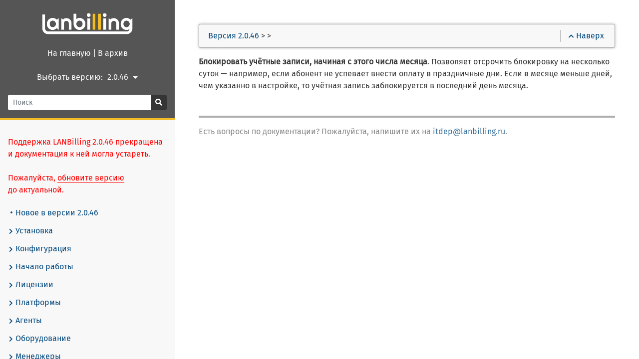

--- FILE ---
content_type: text/html
request_url: https://docs.lanbilling.ru/46/part/block_delay/
body_size: 33050
content:
<!DOCTYPE html>
<html lang="46" class="js csstransforms3d">
    <head>
        <meta charset="utf-8">
        <meta name="viewport" content="width=device-width, initial-scale=1.0">
        <meta name="generator" content="Hugo 0.92.2" />
        <meta name="description" content="">


        <link rel="icon" href="../../../images/favicon.png" type="image/png">


        <title> | LANBilling 2.0.46</title>

        

        <link href="../../../css/bootstrap-4.4.1.min.css?1742288902" rel="stylesheet">
        <link href="../../../css/bootstrap-select.min.css?1742288902" rel="stylesheet">
        <link href="../../../css/fontawesome-all.min.css?1742288902" rel="stylesheet">
        <link href="../../../css/featherlight.min.css?1742288902" rel="stylesheet">
        <link href="../../../css/perfect-scrollbar.min.css?1742288902" rel="stylesheet">
        <link href="../../../css/theme.css?1742288902" rel="stylesheet">
        <link href="../../../css/hugo-theme.css?1742288902" rel="stylesheet">
        
            <link href="../../../css/theme-mine.css?1742288902" rel="stylesheet">
        

        <script> <!-- Google Tag Manager -->
            (function(w,d,s,l,i){w[l]=w[l]||[];w[l].push({'gtm.start':new Date().getTime(),event:'gtm.js'});var f=d.getElementsByTagName(s)[0],j=d.createElement(s),dl=l!='dataLayer'?'&l='+l:'';j.async=true;j.src='https://www.googletagmanager.com/gtm.js?id='+i+dl;f.parentNode.insertBefore(j,f);})(window,document,'script','dataLayer','GTM-TD6ZTCW');
        </script>

        <script src="../../../js/jquery-3.3.1.min.js?1742288902"></script>

        <style>
            :root #header + #content > #left > #rlblock_left{
                display:none !important;
            }
            
        </style>

        
    </head>

    <body class="" data-url="../../../46/part/block_delay/">
        <noscript>
            <iframe src="https://www.googletagmanager.com/ns.html?id=GTM-TD6ZTCW" height="0" width="0" style="display:none;visibility:hidden"></iframe>
        </noscript>

        <nav id="sidebar" class="">

	
	

	<div id="header-wrapper">
		<div id="header">
			<img src="../../../images/mylogo.png" align="center"><br>

<a id="logo" href="https://docs.lanbilling.ru/">
	<p style="margin-top:-10px;">На главную</p>
</a> <font color="white">|</font>

<a id="logo" href="https://docs.lanbilling.ru/outdated">
	<p style="margin-top:-10px;">В архив</p>
</a>

			 
				
					<div style="line-height: 38px; display: flex; justify-content: center; align-items: center;" >
						
							<span style="color: white; padding-top: 1px;">Выбрать версию:</span>
							<span style="width: 70px;">
								<select class = "selectpicker" id="select-language" onchange="location = this.value;" style="text-align: right;">
									
									
									
										
										
											
												
												
													<option data-icon="fas fa-caret-right fa-fw" id="50" value=" https://docs.lanbilling.ru/50/part/block_delay/" title="2.0.50">2.0.50</option>
												
											
										
											
										
											
										
											
										
											
										
											
										
									
										
										
											
										
											
												
												
													<option data-icon="fas fa-caret-right fa-fw" id="49" value=" https://docs.lanbilling.ru/49/part/block_delay/" title="2.0.49">2.0.49</option>
												
											
										
											
										
											
										
											
										
											
										
									
										
										
											
										
											
										
											
												
												
													<option data-icon="fas fa-caret-right fa-fw" id="47" value=" https://docs.lanbilling.ru/47/part/block_delay/" title="2.0.47">2.0.47</option>
												
											
										
											
										
											
										
											
										
									
										
										
											
										
											
										
											
										
											
												
												
													<option data-icon="fas fa-caret-right fa-fw" id="46" value=" https://docs.lanbilling.ru/46/part/block_delay/" title="2.0.46" selected >2.0.46</option>
												
											
										
											
										
											
										
									
								</select>
							</span>
						
					</div>
				 

				
					<div class="searchbox mt-3">
  <form
    id="search"
    action='https://docs.lanbilling.ru/46/search/'
    method="get"
  >
    <div class="input-group">
      <input
        type="text"
        name="q"
        data-search-input
        id="search-by"
        class="form-control form-control-sm"
        placeholder="Поиск"
        aria-label="Поиск"
        autocomplete="off"
      />
      <div class="input-group-append">
        <button type="submit" class="btn btn-secondary btn-sm">
          <i class="fas fa-search"></i>
        </button>
      </div>
    </div>
  </form>
</div>

				

			 
		</div>
	</div>

	<div class="main-wrapper">

		<ul class="topics">
			
			<p style="color: red;">Поддержка LANBilling 2.0.46 прекращена и документация к ней могла устареть. <br><br>Пожалуйста, <a href="https://www.lanbilling.ru/technical-information/releases/"
			  style="color: red; text-decoration: underline; border-bottom: 1px solid red;">обновите версию</a> <br> до актуальной.</p>
		  

			 

			
				
					
	
	
	

	
		
			
				
				<li data-nav-id="https://docs.lanbilling.ru/46/new/" title="Новое в версии 2.0.46" class="dd-item
					
					<!--  -->
					
				">

					

					<a href="../../../46/new/">
						
							<i class="fas fa-circle fa-fw" style="font-size: 4px; margin: 3px 5px;"></i>
						

						Новое в версии 2.0.46

						
					</a>

					 
				</li>

			 
		 
	 

				
					
	
	
	

	
		
			
				
				<li data-nav-id="https://docs.lanbilling.ru/46/setup/" title="Установка" class="dd-item
					
					<!--  -->
					
				">

					

					<a href="../../../46/setup/">
						
							
								<i class="fas fa-chevron-right fa-fw fa-xs"></i>
							
						

						Установка

						
					</a>

					
						<ul>
							

							

							

							
								
									
										
	
	
	

	
		
			 
				<li data-nav-id="https://docs.lanbilling.ru/46/setup/debian-10/" title="Установить LANBilling на Debian 10 или 11" class="dd-item ">
					<a href="../../../46/setup/debian-10/">
						<i class="fas fa-circle fa-fw" style="font-size: 4px; margin: 3px 5px;"></i>
						Debian 10 или 11
						
					</a>
				</li>
			 
		 
	 

									
								
									
										
	
	
	

	
		
			 
				<li data-nav-id="https://docs.lanbilling.ru/46/setup/debian-12/" title="Установить LANBilling на Debian 12" class="dd-item ">
					<a href="../../../46/setup/debian-12/">
						<i class="fas fa-circle fa-fw" style="font-size: 4px; margin: 3px 5px;"></i>
						Debian 12
						
					</a>
				</li>
			 
		 
	 

									
								
									
										
	
	
	

	
		
			 
				<li data-nav-id="https://docs.lanbilling.ru/46/setup/centos-7/" title="Установить LANBilling на CentOS 7" class="dd-item ">
					<a href="../../../46/setup/centos-7/">
						<i class="fas fa-circle fa-fw" style="font-size: 4px; margin: 3px 5px;"></i>
						CentOS 7
						
					</a>
				</li>
			 
		 
	 

									
								
									
										
	
	
	

	
		
			 
				<li data-nav-id="https://docs.lanbilling.ru/46/setup/centos-8/" title="Установить LANBilling на CentOS 8" class="dd-item ">
					<a href="../../../46/setup/centos-8/">
						<i class="fas fa-circle fa-fw" style="font-size: 4px; margin: 3px 5px;"></i>
						CentOS 8
						
					</a>
				</li>
			 
		 
	 

									
								
									
										
	
	
	

	
		
			 
				<li data-nav-id="https://docs.lanbilling.ru/46/setup/centos-9/" title="Установить LANBilling на CentOS 9" class="dd-item ">
					<a href="../../../46/setup/centos-9/">
						<i class="fas fa-circle fa-fw" style="font-size: 4px; margin: 3px 5px;"></i>
						CentOS 9
						
					</a>
				</li>
			 
		 
	 

									
								
									
										
	
	
	

	
		
			 
				<li data-nav-id="https://docs.lanbilling.ru/46/setup/rhel-8/" title="Установить LANBilling на RHEL 8" class="dd-item ">
					<a href="../../../46/setup/rhel-8/">
						<i class="fas fa-circle fa-fw" style="font-size: 4px; margin: 3px 5px;"></i>
						RHEL 8
						
					</a>
				</li>
			 
		 
	 

									
								
									
										
	
	
	

	
		
			 
				<li data-nav-id="https://docs.lanbilling.ru/46/setup/freebsd-12/" title="Установить LANBilling на FreeBSD 12" class="dd-item ">
					<a href="../../../46/setup/freebsd-12/">
						<i class="fas fa-circle fa-fw" style="font-size: 4px; margin: 3px 5px;"></i>
						FreeBSD 12
						
					</a>
				</li>
			 
		 
	 

									
								
									
										
	
	
	

	
		
			 
				<li data-nav-id="https://docs.lanbilling.ru/46/setup/freebsd-13/" title="Установить LANBilling на FreeBSD 13" class="dd-item ">
					<a href="../../../46/setup/freebsd-13/">
						<i class="fas fa-circle fa-fw" style="font-size: 4px; margin: 3px 5px;"></i>
						FreeBSD 13
						
					</a>
				</li>
			 
		 
	 

									
								
									
										
	
	
	

	
		
			 
				<li data-nav-id="https://docs.lanbilling.ru/46/setup/redos/" title="Установить LANBilling на РЕД ОС" class="dd-item ">
					<a href="../../../46/setup/redos/">
						<i class="fas fa-circle fa-fw" style="font-size: 4px; margin: 3px 5px;"></i>
						РЕД ОС
						
					</a>
				</li>
			 
		 
	 

									
								
									
										
	
	
	

	
		
			 
				<li data-nav-id="https://docs.lanbilling.ru/46/setup/astra_linux/" title="Установить LANBilling на Astra Linux" class="dd-item ">
					<a href="../../../46/setup/astra_linux/">
						<i class="fas fa-circle fa-fw" style="font-size: 4px; margin: 3px 5px;"></i>
						Astra Linux
						
					</a>
				</li>
			 
		 
	 

									
								
							
						</ul>
					 
				</li>

			 
		 
	 

				
					
	
	
	

	
		 
	 

				
					
	
	
	

	
		
			
				
				<li data-nav-id="https://docs.lanbilling.ru/46/configuration/" title="Конфигурация" class="dd-item
					
					<!--  -->
					
				">

					

					<a href="../../../46/configuration/">
						
							
								<i class="fas fa-chevron-right fa-fw fa-xs"></i>
							
						

						Конфигурация

						
					</a>

					
						<ul>
							

							
								
							

							

							
								
									
										
	
	
	

	
		
			
				
				<li data-nav-id="https://docs.lanbilling.ru/46/configuration/lbcore/" title="Конфигурация ядра LANBilling" class="dd-item
					
					<!--  -->
					
				">

					

					<a href="../../../46/configuration/lbcore/">
						
							
								<i class="fas fa-chevron-right fa-fw fa-xs"></i>
							
						

						Ядро LANBilling

						
					</a>

					
						<ul>
							

							

							

							
								
									
										
	
	
	

	
		
			 
				<li data-nav-id="https://docs.lanbilling.ru/46/configuration/lbcore/options/" title="Задать опции LBcore" class="dd-item ">
					<a href="../../../46/configuration/lbcore/options/">
						<i class="fas fa-circle fa-fw" style="font-size: 4px; margin: 3px 5px;"></i>
						Опции LBcore
						
					</a>
				</li>
			 
		 
	 

									
								
									
										
	
	
	

	
		
			 
				<li data-nav-id="https://docs.lanbilling.ru/46/configuration/lbcore/billing_conf/" title="Задать параметры в файле billing.conf" class="dd-item ">
					<a href="../../../46/configuration/lbcore/billing_conf/">
						<i class="fas fa-circle fa-fw" style="font-size: 4px; margin: 3px 5px;"></i>
						Файл billing.conf
						
					</a>
				</li>
			 
		 
	 

									
								
									
										
	
	
	

	
		
			 
				<li data-nav-id="https://docs.lanbilling.ru/46/configuration/lbcore/ssl/" title="Настроить SSL в API" class="dd-item ">
					<a href="../../../46/configuration/lbcore/ssl/">
						<i class="fas fa-circle fa-fw" style="font-size: 4px; margin: 3px 5px;"></i>
						Настроить SSL в API
						
					</a>
				</li>
			 
		 
	 

									
								
							
						</ul>
					 
				</li>

			 
		 
	 

									
								
									
										
	
	
	

	
		
			
				
				<li data-nav-id="https://docs.lanbilling.ru/46/configuration/lbweb-admin/" title="Конфигурация административного интерфейса" class="dd-item
					
					<!--  -->
					
				">

					

					<a href="../../../46/configuration/lbweb-admin/">
						
							
								<i class="fas fa-chevron-right fa-fw fa-xs"></i>
							
						

						Административный интерфейс

						
					</a>

					
						<ul>
							

							

							

							
								
									
										
	
	
	

	
		
			 
				<li data-nav-id="https://docs.lanbilling.ru/46/configuration/lbweb-admin/admin_ini/" title="Задать параметры в файле admin.ini" class="dd-item ">
					<a href="../../../46/configuration/lbweb-admin/admin_ini/">
						<i class="fas fa-circle fa-fw" style="font-size: 4px; margin: 3px 5px;"></i>
						Файл admin.ini
						
					</a>
				</li>
			 
		 
	 

									
								
									
										
	
	
	

	
		
			 
				<li data-nav-id="https://docs.lanbilling.ru/46/configuration/lbweb-admin/localization/" title="Настроить перевод административного интерфейса" class="dd-item ">
					<a href="../../../46/configuration/lbweb-admin/localization/">
						<i class="fas fa-circle fa-fw" style="font-size: 4px; margin: 3px 5px;"></i>
						Настроить перевод административного интерфейса
						
					</a>
				</li>
			 
		 
	 

									
								
									
										
	
	
	

	
		
			 
				<li data-nav-id="https://docs.lanbilling.ru/46/configuration/lbweb-admin/install_admin_another_host/" title="Установить модуль lbweb-admin на другой сервер" class="dd-item ">
					<a href="../../../46/configuration/lbweb-admin/install_admin_another_host/">
						<i class="fas fa-circle fa-fw" style="font-size: 4px; margin: 3px 5px;"></i>
						Установить модуль lbweb-admin на другой сервер
						
					</a>
				</li>
			 
		 
	 

									
								
							
						</ul>
					 
				</li>

			 
		 
	 

									
								
									
										
	
	
	

	
		
			
				
				<li data-nav-id="https://docs.lanbilling.ru/46/configuration/personal_area/" title="Конфигурация личного кабинета" class="dd-item
					
					<!--  -->
					
				">

					

					<a href="../../../46/configuration/personal_area/">
						
							
								<i class="fas fa-chevron-right fa-fw fa-xs"></i>
							
						

						Личный кабинет

						
					</a>

					
						<ul>
							

							
								
							

							

							
								
									
										
	
	
	

	
		
			
				
				<li data-nav-id="https://docs.lanbilling.ru/46/configuration/personal_area/ini/" title="Конфигурационные файлы для личного кабинета" class="dd-item
					
					<!--  -->
					
				">

					

					<a href="../../../46/configuration/personal_area/ini/">
						
							
								<i class="fas fa-chevron-right fa-fw fa-xs"></i>
							
						

						Конфигурационные файлы

						
					</a>

					
						<ul>
							

							

							

							
								
									
										
	
	
	

	
		
			 
				<li data-nav-id="https://docs.lanbilling.ru/46/configuration/personal_area/ini/appearance_ini/" title="Задать параметры в файле appearance.ini" class="dd-item ">
					<a href="../../../46/configuration/personal_area/ini/appearance_ini/">
						<i class="fas fa-circle fa-fw" style="font-size: 4px; margin: 3px 5px;"></i>
						appearance.ini
						
					</a>
				</li>
			 
		 
	 

									
								
									
										
	
	
	

	
		
			 
				<li data-nav-id="https://docs.lanbilling.ru/46/configuration/personal_area/ini/main_ini/" title="Задать параметры в файле main.ini" class="dd-item ">
					<a href="../../../46/configuration/personal_area/ini/main_ini/">
						<i class="fas fa-circle fa-fw" style="font-size: 4px; margin: 3px 5px;"></i>
						main.ini
						
					</a>
				</li>
			 
		 
	 

									
								
									
										
	
	
	

	
		
			 
				<li data-nav-id="https://docs.lanbilling.ru/46/configuration/personal_area/ini/menu_ini/" title="Задать параметры в файле menu.ini" class="dd-item ">
					<a href="../../../46/configuration/personal_area/ini/menu_ini/">
						<i class="fas fa-circle fa-fw" style="font-size: 4px; margin: 3px 5px;"></i>
						menu.ini
						
					</a>
				</li>
			 
		 
	 

									
								
									
										
	
	
	

	
		
			 
				<li data-nav-id="https://docs.lanbilling.ru/46/configuration/personal_area/ini/connection_ini/" title="Задать параметры в файле connection.ini" class="dd-item ">
					<a href="../../../46/configuration/personal_area/ini/connection_ini/">
						<i class="fas fa-circle fa-fw" style="font-size: 4px; margin: 3px 5px;"></i>
						connection.ini
						
					</a>
				</li>
			 
		 
	 

									
								
									
										
	
	
	

	
		
			 
				<li data-nav-id="https://docs.lanbilling.ru/46/configuration/personal_area/ini/turbo_ini/" title="Задать параметры в файле turbo.ini" class="dd-item ">
					<a href="../../../46/configuration/personal_area/ini/turbo_ini/">
						<i class="fas fa-circle fa-fw" style="font-size: 4px; margin: 3px 5px;"></i>
						turbo.ini
						
					</a>
				</li>
			 
		 
	 

									
								
									
										
	
	
	

	
		
			 
				<li data-nav-id="https://docs.lanbilling.ru/46/configuration/personal_area/ini/digitaltv_ini/" title="Задать параметры в файле digitalTV.ini" class="dd-item ">
					<a href="../../../46/configuration/personal_area/ini/digitaltv_ini/">
						<i class="fas fa-circle fa-fw" style="font-size: 4px; margin: 3px 5px;"></i>
						digitalTV.ini
						
					</a>
				</li>
			 
		 
	 

									
								
							
						</ul>
					 
				</li>

			 
		 
	 

									
								
									
										
	
	
	

	
		
			 
				<li data-nav-id="https://docs.lanbilling.ru/46/configuration/personal_area/choose_blocking/" title="Выбрать, какой способ блокировки будет доступен абонентам в личном кабинете" class="dd-item ">
					<a href="../../../46/configuration/personal_area/choose_blocking/">
						<i class="fas fa-circle fa-fw" style="font-size: 4px; margin: 3px 5px;"></i>
						Выбрать способ блокировки для личного кабинета
						
					</a>
				</li>
			 
		 
	 

									
								
									
										
	
	
	

	
		
			 
				<li data-nav-id="https://docs.lanbilling.ru/46/configuration/personal_area/replace/" title="Установить модуль lbweb-client на другой сервер" class="dd-item ">
					<a href="../../../46/configuration/personal_area/replace/">
						<i class="fas fa-circle fa-fw" style="font-size: 4px; margin: 3px 5px;"></i>
						Установить модуль lbweb-client на другой сервер
						
					</a>
				</li>
			 
		 
	 

									
								
									
										
	
	
	

	
		
			 
				<li data-nav-id="https://docs.lanbilling.ru/46/configuration/personal_area/several/" title="Запустить несколько версий личного кабинета на одном сервере" class="dd-item ">
					<a href="../../../46/configuration/personal_area/several/">
						<i class="fas fa-circle fa-fw" style="font-size: 4px; margin: 3px 5px;"></i>
						Запустить несколько версий личного кабинета на одном сервере
						
					</a>
				</li>
			 
		 
	 

									
								
									
										
	
	
	

	
		
			 
				<li data-nav-id="https://docs.lanbilling.ru/46/configuration/personal_area/theme/" title="Создать тему для личного кабинета" class="dd-item ">
					<a href="../../../46/configuration/personal_area/theme/">
						<i class="fas fa-circle fa-fw" style="font-size: 4px; margin: 3px 5px;"></i>
						Создать тему для личного кабинета
						
					</a>
				</li>
			 
		 
	 

									
								
									
										
	
	
	

	
		
			 
				<li data-nav-id="https://docs.lanbilling.ru/46/configuration/personal_area/localization/" title="Настроить перевод личного кабинета" class="dd-item ">
					<a href="../../../46/configuration/personal_area/localization/">
						<i class="fas fa-circle fa-fw" style="font-size: 4px; margin: 3px 5px;"></i>
						Настроить перевод личного кабинета
						
					</a>
				</li>
			 
		 
	 

									
								
							
						</ul>
					 
				</li>

			 
		 
	 

									
								
									
										
	
	
	

	
		
			
				
				<li data-nav-id="https://docs.lanbilling.ru/46/configuration/agents/" title="Конфигурация агентов" class="dd-item
					
					<!--  -->
					
				">

					

					<a href="../../../46/configuration/agents/">
						
							
								<i class="fas fa-chevron-right fa-fw fa-xs"></i>
							
						

						Конфигурация агентов

						
					</a>

					
						<ul>
							

							

							

							
								
									
										
	
	
	

	
		
			 
				<li data-nav-id="https://docs.lanbilling.ru/46/configuration/agents/radius/" title="Задать опции RADIUS-агентов" class="dd-item ">
					<a href="../../../46/configuration/agents/radius/">
						<i class="fas fa-circle fa-fw" style="font-size: 4px; margin: 3px 5px;"></i>
						Опции RADIUS-агентов
						
					</a>
				</li>
			 
		 
	 

									
								
									
										
	
	
	

	
		
			 
				<li data-nav-id="https://docs.lanbilling.ru/46/configuration/agents/dhcp/" title="Задать опции DHCP-сервера" class="dd-item ">
					<a href="../../../46/configuration/agents/dhcp/">
						<i class="fas fa-circle fa-fw" style="font-size: 4px; margin: 3px 5px;"></i>
						Опции DHCP-сервера
						
					</a>
				</li>
			 
		 
	 

									
								
									
										
	
	
	

	
		
			 
				<li data-nav-id="https://docs.lanbilling.ru/46/configuration/agents/nas/" title="Задать опции NAS" class="dd-item ">
					<a href="../../../46/configuration/agents/nas/">
						<i class="fas fa-circle fa-fw" style="font-size: 4px; margin: 3px 5px;"></i>
						Опции NAS
						
					</a>
				</li>
			 
		 
	 

									
								
									
										
	
	
	

	
		
			 
				<li data-nav-id="https://docs.lanbilling.ru/46/configuration/agents/netflow/" title="Задать опции Netflow-агентов" class="dd-item ">
					<a href="../../../46/configuration/agents/netflow/">
						<i class="fas fa-circle fa-fw" style="font-size: 4px; margin: 3px 5px;"></i>
						Опции Netflow-агентов
						
					</a>
				</li>
			 
		 
	 

									
								
									
										
	
	
	

	
		
			 
				<li data-nav-id="https://docs.lanbilling.ru/46/configuration/agents/voip/" title="Задать опции VoIP-агентов" class="dd-item ">
					<a href="../../../46/configuration/agents/voip/">
						<i class="fas fa-circle fa-fw" style="font-size: 4px; margin: 3px 5px;"></i>
						Опции VoIP-агентов
						
					</a>
				</li>
			 
		 
	 

									
								
									
										
	
	
	

	
		
			 
				<li data-nav-id="https://docs.lanbilling.ru/46/configuration/agents/tv/" title="Задать опции ТВ-модулей" class="dd-item ">
					<a href="../../../46/configuration/agents/tv/">
						<i class="fas fa-circle fa-fw" style="font-size: 4px; margin: 3px 5px;"></i>
						Опции ТВ-модулей
						
					</a>
				</li>
			 
		 
	 

									
								
									
										
	
	
	

	
		
			 
				<li data-nav-id="https://docs.lanbilling.ru/46/configuration/agents/lbphone/" title="Задать опции агентов LBphone" class="dd-item ">
					<a href="../../../46/configuration/agents/lbphone/">
						<i class="fas fa-circle fa-fw" style="font-size: 4px; margin: 3px 5px;"></i>
						Опции агентов LBphone
						
					</a>
				</li>
			 
		 
	 

									
								
							
						</ul>
					 
				</li>

			 
		 
	 

									
								
									
										
	
	
	

	
		
			 
				<li data-nav-id="https://docs.lanbilling.ru/46/configuration/set_hosts/" title="Добавить доверенный хост" class="dd-item ">
					<a href="../../../46/configuration/set_hosts/">
						<i class="fas fa-circle fa-fw" style="font-size: 4px; margin: 3px 5px;"></i>
						Добавить доверенный хост
						
					</a>
				</li>
			 
		 
	 

									
								
									
										
	
	
	

	
		
			 
				<li data-nav-id="https://docs.lanbilling.ru/46/configuration/handler/" title="Handler-скрипты" class="dd-item ">
					<a href="../../../46/configuration/handler/">
						<i class="fas fa-circle fa-fw" style="font-size: 4px; margin: 3px 5px;"></i>
						Handler-скрипты
						
					</a>
				</li>
			 
		 
	 

									
								
									
										
	
	
	

	
		
			 
				<li data-nav-id="https://docs.lanbilling.ru/46/configuration/create_template/" title="Создать файл с шаблоном печатных форм" class="dd-item ">
					<a href="../../../46/configuration/create_template/">
						<i class="fas fa-circle fa-fw" style="font-size: 4px; margin: 3px 5px;"></i>
						Создать файл с шаблоном печатных форм
						
					</a>
				</li>
			 
		 
	 

									
								
									
										
	
	
	

	
		
			 
				<li data-nav-id="https://docs.lanbilling.ru/46/configuration/set_sms_plugin/" title="Настроить SMS-плагин для рассылок и уведомлений" class="dd-item ">
					<a href="../../../46/configuration/set_sms_plugin/">
						<i class="fas fa-circle fa-fw" style="font-size: 4px; margin: 3px 5px;"></i>
						Настроить существующий SMS-плагин
						
					</a>
				</li>
			 
		 
	 

									
								
									
										
	
	
	

	
		
			 
				<li data-nav-id="https://docs.lanbilling.ru/46/configuration/create_sms_plugin/" title="Создать SMS-плагин для рассылок и уведомлений" class="dd-item ">
					<a href="../../../46/configuration/create_sms_plugin/">
						<i class="fas fa-circle fa-fw" style="font-size: 4px; margin: 3px 5px;"></i>
						Создать собственный SMS-плагин
						
					</a>
				</li>
			 
		 
	 

									
								
									
										
	
	
	

	
		
			 
				<li data-nav-id="https://docs.lanbilling.ru/46/configuration/set_messenger_plugin/" title="Настроить плагин мессенджера для уведомлений" class="dd-item ">
					<a href="../../../46/configuration/set_messenger_plugin/">
						<i class="fas fa-circle fa-fw" style="font-size: 4px; margin: 3px 5px;"></i>
						Настроить существующий плагин мессенджера
						
					</a>
				</li>
			 
		 
	 

									
								
									
										
	
	
	

	
		
			 
				<li data-nav-id="https://docs.lanbilling.ru/46/configuration/create_messenger_plugin/" title="Создать плагин мессенджера для уведомлений" class="dd-item ">
					<a href="../../../46/configuration/create_messenger_plugin/">
						<i class="fas fa-circle fa-fw" style="font-size: 4px; margin: 3px 5px;"></i>
						Создать собственный плагин мессенджера
						
					</a>
				</li>
			 
		 
	 

									
								
							
						</ul>
					 
				</li>

			 
		 
	 

				
					
	
	
	

	
		
			
				
				<li data-nav-id="https://docs.lanbilling.ru/46/start/" title="Начало работы" class="dd-item
					
					<!--  -->
					
				">

					

					<a href="../../../46/start/">
						
							
								<i class="fas fa-chevron-right fa-fw fa-xs"></i>
							
						

						Начало работы

						
					</a>

					
						<ul>
							

							

							

							
								
									
										
	
	
	

	
		
			 
				<li data-nav-id="https://docs.lanbilling.ru/46/start/log_in/" title="Войти в административный интерфейс" class="dd-item ">
					<a href="../../../46/start/log_in/">
						<i class="fas fa-circle fa-fw" style="font-size: 4px; margin: 3px 5px;"></i>
						Войти в административный интерфейс
						
					</a>
				</li>
			 
		 
	 

									
								
									
										
	
	
	

	
		
			 
				<li data-nav-id="https://docs.lanbilling.ru/46/start/set_admin_password/" title="Задать пароль администратора" class="dd-item ">
					<a href="../../../46/start/set_admin_password/">
						<i class="fas fa-circle fa-fw" style="font-size: 4px; margin: 3px 5px;"></i>
						Задать пароль администратора
						
					</a>
				</li>
			 
		 
	 

									
								
									
										
	
	
	

	
		
			 
				<li data-nav-id="https://docs.lanbilling.ru/46/start/rename/" title="Указать название оператора" class="dd-item ">
					<a href="../../../46/start/rename/">
						<i class="fas fa-circle fa-fw" style="font-size: 4px; margin: 3px 5px;"></i>
						Указать название оператора
						
					</a>
				</li>
			 
		 
	 

									
								
									
										
	
	
	

	
		
			 
				<li data-nav-id="https://docs.lanbilling.ru/46/start/set_installation/" title="Изменить название инсталляции" class="dd-item ">
					<a href="../../../46/start/set_installation/">
						<i class="fas fa-circle fa-fw" style="font-size: 4px; margin: 3px 5px;"></i>
						Изменить название инсталляции
						
					</a>
				</li>
			 
		 
	 

									
								
							
						</ul>
					 
				</li>

			 
		 
	 

				
					
	
	
	

	
		
			
				
				<li data-nav-id="https://docs.lanbilling.ru/46/license/" title="Лицензии" class="dd-item
					
					<!--  -->
					
				">

					

					<a href="../../../46/license/">
						
							
								<i class="fas fa-chevron-right fa-fw fa-xs"></i>
							
						

						Лицензии

						
					</a>

					
						<ul>
							

							

							

							
								
									
										
	
	
	

	
		
			 
				<li data-nav-id="https://docs.lanbilling.ru/46/license/activate/" title="Активировать лицензионный ключ" class="dd-item ">
					<a href="../../../46/license/activate/">
						<i class="fas fa-circle fa-fw" style="font-size: 4px; margin: 3px 5px;"></i>
						Активировать лицензионный ключ
						
					</a>
				</li>
			 
		 
	 

									
								
									
										
	
	
	

	
		
			 
				<li data-nav-id="https://docs.lanbilling.ru/46/license/view_license/" title="Посмотреть сведения о лицензии" class="dd-item ">
					<a href="../../../46/license/view_license/">
						<i class="fas fa-circle fa-fw" style="font-size: 4px; margin: 3px 5px;"></i>
						Посмотреть сведения о лицензии
						
					</a>
				</li>
			 
		 
	 

									
								
									
										
	
	
	

	
		
			 
				<li data-nav-id="https://docs.lanbilling.ru/46/license/reactivate_license/" title="Повторно активировать лицензионный ключ" class="dd-item ">
					<a href="../../../46/license/reactivate_license/">
						<i class="fas fa-circle fa-fw" style="font-size: 4px; margin: 3px 5px;"></i>
						Повторно активировать лицензионный ключ
						
					</a>
				</li>
			 
		 
	 

									
								
							
						</ul>
					 
				</li>

			 
		 
	 

				
					
	
	
	

	
		
			
				
				<li data-nav-id="https://docs.lanbilling.ru/46/platforms/" title="Платформы" class="dd-item
					
					<!--  -->
					
				">

					

					<a href="../../../46/platforms/">
						
							
								<i class="fas fa-chevron-right fa-fw fa-xs"></i>
							
						

						Платформы

						
					</a>

					
						<ul>
							

							
								
							

							

							
								
									
										
	
	
	

	
		
			
				
				<li data-nav-id="https://docs.lanbilling.ru/46/platforms/internet_platform/" title="Платформа «Интернет»" class="dd-item
					
					<!--  -->
					
				">

					

					<a href="../../../46/platforms/internet_platform/">
						
							
								<i class="fas fa-chevron-right fa-fw fa-xs"></i>
							
						

						Интернет

						
					</a>

					
						<ul>
							

							

							

							
								
									
										
	
	
	

	
		
			 
				<li data-nav-id="https://docs.lanbilling.ru/46/platforms/internet_platform/social_internet/" title="Настроить доступ к социально значимым ресурсам" class="dd-item ">
					<a href="../../../46/platforms/internet_platform/social_internet/">
						<i class="fas fa-circle fa-fw" style="font-size: 4px; margin: 3px 5px;"></i>
						Настроить доступ к социально значимым ресурсам
						
					</a>
				</li>
			 
		 
	 

									
								
									
										
	
	
	

	
		
			 
				<li data-nav-id="https://docs.lanbilling.ru/46/platforms/internet_platform/turbo_internet/" title="Настроить турбокнопку" class="dd-item ">
					<a href="../../../46/platforms/internet_platform/turbo_internet/">
						<i class="fas fa-circle fa-fw" style="font-size: 4px; margin: 3px 5px;"></i>
						Настроить турбокнопку
						
					</a>
				</li>
			 
		 
	 

									
								
							
						</ul>
					 
				</li>

			 
		 
	 

									
								
									
										
	
	
	

	
		
			
				
				<li data-nav-id="https://docs.lanbilling.ru/46/platforms/telephony_platform_landline/" title="Платформа «Классическая телефония»" class="dd-item
					
					<!--  -->
					
				">

					

					<a href="../../../46/platforms/telephony_platform_landline/">
						
							
								<i class="fas fa-chevron-right fa-fw fa-xs"></i>
							
						

						Классическая телефония

						
					</a>

					
						<ul>
							

							

							

							
								
									
										
	
	
	

	
		
			 
				<li data-nav-id="https://docs.lanbilling.ru/46/platforms/telephony_platform_landline/how_system_tarifficates_dials/" title="Как система учитывает и тарифицирует вызовы в классической телефонии" class="dd-item ">
					<a href="../../../46/platforms/telephony_platform_landline/how_system_tarifficates_dials/">
						<i class="fas fa-circle fa-fw" style="font-size: 4px; margin: 3px 5px;"></i>
						Как система учитывает и тарифицирует вызовы
						
					</a>
				</li>
			 
		 
	 

									
								
							
						</ul>
					 
				</li>

			 
		 
	 

									
								
									
										
	
	
	

	
		
			
				
				<li data-nav-id="https://docs.lanbilling.ru/46/platforms/telephony_platform_voip/" title="Платформа «IP-телефония»" class="dd-item
					
					<!--  -->
					
				">

					

					<a href="../../../46/platforms/telephony_platform_voip/">
						
							
								<i class="fas fa-chevron-right fa-fw fa-xs"></i>
							
						

						IP-телефония

						
					</a>

					
						<ul>
							

							

							

							
								
									
										
	
	
	

	
		
			 
				<li data-nav-id="https://docs.lanbilling.ru/46/platforms/telephony_platform_voip/how_system_tarifficates_dials_voip/" title="Как система учитывает и тарифицирует вызовы в IP-телефонии" class="dd-item ">
					<a href="../../../46/platforms/telephony_platform_voip/how_system_tarifficates_dials_voip/">
						<i class="fas fa-circle fa-fw" style="font-size: 4px; margin: 3px 5px;"></i>
						Как система учитывает и тарифицирует вызовы
						
					</a>
				</li>
			 
		 
	 

									
								
									
										
	
	
	

	
		
			 
				<li data-nav-id="https://docs.lanbilling.ru/46/platforms/telephony_platform_voip/dynamic_routing/" title="Как работает динамическая маршрутизация в IP-телефонии" class="dd-item ">
					<a href="../../../46/platforms/telephony_platform_voip/dynamic_routing/">
						<i class="fas fa-circle fa-fw" style="font-size: 4px; margin: 3px 5px;"></i>
						Как работает динамическая маршрутизация в IP-телефонии
						
					</a>
				</li>
			 
		 
	 

									
								
							
						</ul>
					 
				</li>

			 
		 
	 

									
								
									
										
	
	
	

	
		
			
				
				<li data-nav-id="https://docs.lanbilling.ru/46/platforms/services_platform/" title="Платформа «Услуги»" class="dd-item
					
					<!--  -->
					
				">

					

					<a href="../../../46/platforms/services_platform/">
						
							<i class="fas fa-circle fa-fw" style="font-size: 4px; margin: 3px 5px;"></i>
						

						Прочие услуги

						
					</a>

					 
				</li>

			 
		 
	 

									
								
							
						</ul>
					 
				</li>

			 
		 
	 

				
					
	
	
	

	
		
			
				
				<li data-nav-id="https://docs.lanbilling.ru/46/agents/" title="Агенты" class="dd-item
					
					<!--  -->
					
				">

					

					<a href="../../../46/agents/">
						
							
								<i class="fas fa-chevron-right fa-fw fa-xs"></i>
							
						

						Агенты

						
					</a>

					
						<ul>
							

							
								
							

							

							
								
									
										
	
	
	

	
		
			
				
				<li data-nav-id="https://docs.lanbilling.ru/46/agents/radius/" title="Агент для протокола RADIUS" class="dd-item
					
					<!--  -->
					
				">

					

					<a href="../../../46/agents/radius/">
						
							
								<i class="fas fa-chevron-right fa-fw fa-xs"></i>
							
						

						RADIUS-агент

						
					</a>

					
						<ul>
							

							
								
							

							

							
								
									
										
	
	
	

	
		
			 
				<li data-nav-id="https://docs.lanbilling.ru/46/agents/radius/install_lbarcd/" title="Установить модуль LBarcd" class="dd-item ">
					<a href="../../../46/agents/radius/install_lbarcd/">
						<i class="fas fa-circle fa-fw" style="font-size: 4px; margin: 3px 5px;"></i>
						Установить модуль LBarcd
						
					</a>
				</li>
			 
		 
	 

									
								
									
										
	
	
	

	
		
			 
				<li data-nav-id="https://docs.lanbilling.ru/46/agents/radius/create_db/" title="Создать базу данных для RADIUS-агента" class="dd-item ">
					<a href="../../../46/agents/radius/create_db/">
						<i class="fas fa-circle fa-fw" style="font-size: 4px; margin: 3px 5px;"></i>
						Создать БД
						
					</a>
				</li>
			 
		 
	 

									
								
									
										
	
	
	

	
		
			 
				<li data-nav-id="https://docs.lanbilling.ru/46/agents/radius/create/" title="Создать RADIUS-агент" class="dd-item ">
					<a href="../../../46/agents/radius/create/">
						<i class="fas fa-circle fa-fw" style="font-size: 4px; margin: 3px 5px;"></i>
						Создать RADIUS-агент
						
					</a>
				</li>
			 
		 
	 

									
								
									
										
	
	
	

	
		
			 
				<li data-nav-id="https://docs.lanbilling.ru/46/agents/radius/setup_access_server/" title="Настроить NAS для RADIUS-агента" class="dd-item ">
					<a href="../../../46/agents/radius/setup_access_server/">
						<i class="fas fa-circle fa-fw" style="font-size: 4px; margin: 3px 5px;"></i>
						Настроить NAS
						
					</a>
				</li>
			 
		 
	 

									
								
									
										
	
	
	

	
		
			 
				<li data-nav-id="https://docs.lanbilling.ru/46/agents/radius/setup_network_management/" title="Добавить подсети в RADIUS-агент" class="dd-item ">
					<a href="../../../46/agents/radius/setup_network_management/">
						<i class="fas fa-circle fa-fw" style="font-size: 4px; margin: 3px 5px;"></i>
						Добавить подсети
						
					</a>
				</li>
			 
		 
	 

									
								
									
										
	
	
	

	
		
			 
				<li data-nav-id="https://docs.lanbilling.ru/46/agents/radius/special_settings/" title="Задать особые настройки RADIUS-агента" class="dd-item ">
					<a href="../../../46/agents/radius/special_settings/">
						<i class="fas fa-circle fa-fw" style="font-size: 4px; margin: 3px 5px;"></i>
						Задать особые настройки
						
					</a>
				</li>
			 
		 
	 

									
								
									
										
	
	
	

	
		
			 
				<li data-nav-id="https://docs.lanbilling.ru/46/agents/radius/set_authorization/" title="Настроить авторизацию для RADIUS-агента" class="dd-item ">
					<a href="../../../46/agents/radius/set_authorization/">
						<i class="fas fa-circle fa-fw" style="font-size: 4px; margin: 3px 5px;"></i>
						Настроить авторизацию
						
					</a>
				</li>
			 
		 
	 

									
								
									
										
	
	
	

	
		
			
				
				<li data-nav-id="https://docs.lanbilling.ru/46/agents/radius/authorization_method/" title="Методы авторизации" class="dd-item
					
					<!--  -->
					
				">

					

					<a href="../../../46/agents/radius/authorization_method/">
						
							
								<i class="fas fa-chevron-right fa-fw fa-xs"></i>
							
						

						Методы авторизации

						
					</a>

					
						<ul>
							

							

							

							
								
									
										
	
	
	

	
		
			 
				<li data-nav-id="https://docs.lanbilling.ru/46/agents/radius/authorization_method/tune_authorization_mac/" title="Настроить авторизацию по MAC-адресам" class="dd-item ">
					<a href="../../../46/agents/radius/authorization_method/tune_authorization_mac/">
						<i class="fas fa-circle fa-fw" style="font-size: 4px; margin: 3px 5px;"></i>
						Настроить авторизацию по MAC-адресам
						
					</a>
				</li>
			 
		 
	 

									
								
									
										
	
	
	

	
		
			 
				<li data-nav-id="https://docs.lanbilling.ru/46/agents/radius/authorization_method/tune_authorization_vlan/" title="Настроить авторизацию по VLANS" class="dd-item ">
					<a href="../../../46/agents/radius/authorization_method/tune_authorization_vlan/">
						<i class="fas fa-circle fa-fw" style="font-size: 4px; margin: 3px 5px;"></i>
						Настроить авторизацию по VLANS
						
					</a>
				</li>
			 
		 
	 

									
								
									
										
	
	
	

	
		
			 
				<li data-nav-id="https://docs.lanbilling.ru/46/agents/radius/authorization_method/tune_authorization_dhcp/" title="Настроить авторизацию по идентификатору коммутатора и порта из DHCP опции 82" class="dd-item ">
					<a href="../../../46/agents/radius/authorization_method/tune_authorization_dhcp/">
						<i class="fas fa-circle fa-fw" style="font-size: 4px; margin: 3px 5px;"></i>
						Настроить авторизацию по DHCP опции 82
						
					</a>
				</li>
			 
		 
	 

									
								
							
						</ul>
					 
				</li>

			 
		 
	 

									
								
									
										
	
	
	

	
		
			 
				<li data-nav-id="https://docs.lanbilling.ru/46/agents/radius/set_ip/" title="Настроить выделение IP-адресов в RADIUS-агенте" class="dd-item ">
					<a href="../../../46/agents/radius/set_ip/">
						<i class="fas fa-circle fa-fw" style="font-size: 4px; margin: 3px 5px;"></i>
						Настроить выделение IP-адресов
						
					</a>
				</li>
			 
		 
	 

									
								
									
										
	
	
	

	
		
			 
				<li data-nav-id="https://docs.lanbilling.ru/46/agents/radius/set_session_parameters/" title="Настроить параметры сессий для RADIUS-агента" class="dd-item ">
					<a href="../../../46/agents/radius/set_session_parameters/">
						<i class="fas fa-circle fa-fw" style="font-size: 4px; margin: 3px 5px;"></i>
						Настроить параметры сессий
						
					</a>
				</li>
			 
		 
	 

									
								
									
										
	
	
	

	
		
			 
				<li data-nav-id="https://docs.lanbilling.ru/46/agents/radius/setup_attributes/" title="Добавить атрибуты для RADIUS-агента" class="dd-item ">
					<a href="../../../46/agents/radius/setup_attributes/">
						<i class="fas fa-circle fa-fw" style="font-size: 4px; margin: 3px 5px;"></i>
						Добавить RADIUS-атрибуты
						
					</a>
				</li>
			 
		 
	 

									
								
									
										
	
	
	

	
		
			 
				<li data-nav-id="https://docs.lanbilling.ru/46/agents/radius/set_attributes_access/" title="Настроить отправку RADIUS-атрибутов при авторизации" class="dd-item ">
					<a href="../../../46/agents/radius/set_attributes_access/">
						<i class="fas fa-circle fa-fw" style="font-size: 4px; margin: 3px 5px;"></i>
						Настроить отправку RADIUS-атрибутов при авторизации
						
					</a>
				</li>
			 
		 
	 

									
								
									
										
	
	
	

	
		
			 
				<li data-nav-id="https://docs.lanbilling.ru/46/agents/radius/setup/" title="Задать параметры в файле конфигурации модуля LBarcd" class="dd-item ">
					<a href="../../../46/agents/radius/setup/">
						<i class="fas fa-circle fa-fw" style="font-size: 4px; margin: 3px 5px;"></i>
						Задать параметры в файле конфигурации
						
					</a>
				</li>
			 
		 
	 

									
								
									
										
	
	
	

	
		
			 
				<li data-nav-id="https://docs.lanbilling.ru/46/agents/radius/start_and_open_ports/" title="Запустить LBarcd и открыть порты" class="dd-item ">
					<a href="../../../46/agents/radius/start_and_open_ports/">
						<i class="fas fa-circle fa-fw" style="font-size: 4px; margin: 3px 5px;"></i>
						Запустить LBarcd и открыть порты
						
					</a>
				</li>
			 
		 
	 

									
								
									
										
	
	
	

	
		
			 
				<li data-nav-id="https://docs.lanbilling.ru/46/agents/radius/set_eap/" title="Настроить EAP-аутентификацию" class="dd-item ">
					<a href="../../../46/agents/radius/set_eap/">
						<i class="fas fa-circle fa-fw" style="font-size: 4px; margin: 3px 5px;"></i>
						Настроить EAP-аутентификацию
						
					</a>
				</li>
			 
		 
	 

									
								
									
										
	
	
	

	
		
			 
				<li data-nav-id="https://docs.lanbilling.ru/46/agents/radius/link_access_server/" title="Связать NAS в настройках RADIUS-агента и в разделе «Оборудование»" class="dd-item ">
					<a href="../../../46/agents/radius/link_access_server/">
						<i class="fas fa-circle fa-fw" style="font-size: 4px; margin: 3px 5px;"></i>
						Связать NAS с устройством
						
					</a>
				</li>
			 
		 
	 

									
								
									
										
	
	
	

	
		
			
				
				<li data-nav-id="https://docs.lanbilling.ru/46/agents/radius/dhcp/" title="DHCP-сервер LBinet" class="dd-item
					
					<!--  -->
					
				">

					

					<a href="../../../46/agents/radius/dhcp/">
						
							
								<i class="fas fa-chevron-right fa-fw fa-xs"></i>
							
						

						DHCP-сервер LBinet

						
					</a>

					
						<ul>
							

							

							

							
								
									
										
	
	
	

	
		
			 
				<li data-nav-id="https://docs.lanbilling.ru/46/agents/radius/dhcp/install_lbinet/" title="Установить модуль LBinet" class="dd-item ">
					<a href="../../../46/agents/radius/dhcp/install_lbinet/">
						<i class="fas fa-circle fa-fw" style="font-size: 4px; margin: 3px 5px;"></i>
						Установить модуль LBinet
						
					</a>
				</li>
			 
		 
	 

									
								
									
										
	
	
	

	
		
			 
				<li data-nav-id="https://docs.lanbilling.ru/46/agents/radius/dhcp/configure_lbinet/" title="Задать параметры в файле конфигурации модуля LBinet" class="dd-item ">
					<a href="../../../46/agents/radius/dhcp/configure_lbinet/">
						<i class="fas fa-circle fa-fw" style="font-size: 4px; margin: 3px 5px;"></i>
						Задать параметры в файле конфигурации
						
					</a>
				</li>
			 
		 
	 

									
								
									
										
	
	
	

	
		
			 
				<li data-nav-id="https://docs.lanbilling.ru/46/agents/radius/dhcp/set_dhcp/" title="Задать параметры для DHCP-сервера в RADIUS-агенте" class="dd-item ">
					<a href="../../../46/agents/radius/dhcp/set_dhcp/">
						<i class="fas fa-circle fa-fw" style="font-size: 4px; margin: 3px 5px;"></i>
						Задать параметры в RADIUS-агенте
						
					</a>
				</li>
			 
		 
	 

									
								
									
										
	
	
	

	
		
			 
				<li data-nav-id="https://docs.lanbilling.ru/46/agents/radius/dhcp/start_lbinet/" title="Запустить модуль LBinet" class="dd-item ">
					<a href="../../../46/agents/radius/dhcp/start_lbinet/">
						<i class="fas fa-circle fa-fw" style="font-size: 4px; margin: 3px 5px;"></i>
						Запустить модуль LBinet
						
					</a>
				</li>
			 
		 
	 

									
								
							
						</ul>
					 
				</li>

			 
		 
	 

									
								
									
										
	
	
	

	
		
			
				
				<li data-nav-id="https://docs.lanbilling.ru/46/agents/radius/lbarcd-bypass/" title="Модуль LBarcd-bypass" class="dd-item
					
					<!--  -->
					
				">

					

					<a href="../../../46/agents/radius/lbarcd-bypass/">
						
							
								<i class="fas fa-chevron-right fa-fw fa-xs"></i>
							
						

						Модуль LBarcd-bypass

						
					</a>

					
						<ul>
							

							

							

							
								
									
										
	
	
	

	
		
			 
				<li data-nav-id="https://docs.lanbilling.ru/46/agents/radius/lbarcd-bypass/install_lbarcd-bypass/" title="Установить модуль LBarcd-bypass" class="dd-item ">
					<a href="../../../46/agents/radius/lbarcd-bypass/install_lbarcd-bypass/">
						<i class="fas fa-circle fa-fw" style="font-size: 4px; margin: 3px 5px;"></i>
						Установить LBarcd-bypass
						
					</a>
				</li>
			 
		 
	 

									
								
									
										
	
	
	

	
		
			 
				<li data-nav-id="https://docs.lanbilling.ru/46/agents/radius/lbarcd-bypass/script_import_users/" title="Подготовить файл для авторизации по выгрузке" class="dd-item ">
					<a href="../../../46/agents/radius/lbarcd-bypass/script_import_users/">
						<i class="fas fa-circle fa-fw" style="font-size: 4px; margin: 3px 5px;"></i>
						Подготовить файл для авторизации по выгрузке
						
					</a>
				</li>
			 
		 
	 

									
								
									
										
	
	
	

	
		
			 
				<li data-nav-id="https://docs.lanbilling.ru/46/agents/radius/lbarcd-bypass/set_lbarcd-bypass/" title="Задать параметры в файле конфигурации модуля LBarcd-bypass" class="dd-item ">
					<a href="../../../46/agents/radius/lbarcd-bypass/set_lbarcd-bypass/">
						<i class="fas fa-circle fa-fw" style="font-size: 4px; margin: 3px 5px;"></i>
						Задать параметры в файле конфигурации
						
					</a>
				</li>
			 
		 
	 

									
								
									
										
	
	
	

	
		
			 
				<li data-nav-id="https://docs.lanbilling.ru/46/agents/radius/lbarcd-bypass/start_lbarcd-bypass/" title="Запустить модуль LBarcd-bypass" class="dd-item ">
					<a href="../../../46/agents/radius/lbarcd-bypass/start_lbarcd-bypass/">
						<i class="fas fa-circle fa-fw" style="font-size: 4px; margin: 3px 5px;"></i>
						Запустить модуль LBarcd-bypass
						
					</a>
				</li>
			 
		 
	 

									
								
							
						</ul>
					 
				</li>

			 
		 
	 

									
								
							
						</ul>
					 
				</li>

			 
		 
	 

									
								
									
										
	
	
	

	
		
			
				
				<li data-nav-id="https://docs.lanbilling.ru/46/agents/netflow/" title="Агент для протокола Netflow" class="dd-item
					
					<!--  -->
					
				">

					

					<a href="../../../46/agents/netflow/">
						
							
								<i class="fas fa-chevron-right fa-fw fa-xs"></i>
							
						

						Netflow-агент

						
					</a>

					
						<ul>
							

							

							

							
								
									
										
	
	
	

	
		
			 
				<li data-nav-id="https://docs.lanbilling.ru/46/agents/netflow/install_lbucd/" title="Установить модуль LBucd" class="dd-item ">
					<a href="../../../46/agents/netflow/install_lbucd/">
						<i class="fas fa-circle fa-fw" style="font-size: 4px; margin: 3px 5px;"></i>
						Установить модуль LBucd
						
					</a>
				</li>
			 
		 
	 

									
								
									
										
	
	
	

	
		
			 
				<li data-nav-id="https://docs.lanbilling.ru/46/agents/netflow/create_local_database/" title="Создать базу данных для Netflow-агента" class="dd-item ">
					<a href="../../../46/agents/netflow/create_local_database/">
						<i class="fas fa-circle fa-fw" style="font-size: 4px; margin: 3px 5px;"></i>
						Создать БД
						
					</a>
				</li>
			 
		 
	 

									
								
									
										
	
	
	

	
		
			 
				<li data-nav-id="https://docs.lanbilling.ru/46/agents/netflow/create/" title="Создать и настроить Netflow-агент" class="dd-item ">
					<a href="../../../46/agents/netflow/create/">
						<i class="fas fa-circle fa-fw" style="font-size: 4px; margin: 3px 5px;"></i>
						Создать Netflow-агент
						
					</a>
				</li>
			 
		 
	 

									
								
									
										
	
	
	

	
		
			 
				<li data-nav-id="https://docs.lanbilling.ru/46/agents/netflow/set_network_management/" title="Настроить управление сетями для Netflow-агента" class="dd-item ">
					<a href="../../../46/agents/netflow/set_network_management/">
						<i class="fas fa-circle fa-fw" style="font-size: 4px; margin: 3px 5px;"></i>
						Настроить управление сетями
						
					</a>
				</li>
			 
		 
	 

									
								
									
										
	
	
	

	
		
			 
				<li data-nav-id="https://docs.lanbilling.ru/46/agents/netflow/set_ignore/" title="Настроить игнорирование трафика" class="dd-item ">
					<a href="../../../46/agents/netflow/set_ignore/">
						<i class="fas fa-circle fa-fw" style="font-size: 4px; margin: 3px 5px;"></i>
						Настроить игнорирование трафика
						
					</a>
				</li>
			 
		 
	 

									
								
									
										
	
	
	

	
		
			 
				<li data-nav-id="https://docs.lanbilling.ru/46/agents/netflow/setup/" title="Задать параметры в файле конфигурации модуля LBucd" class="dd-item ">
					<a href="../../../46/agents/netflow/setup/">
						<i class="fas fa-circle fa-fw" style="font-size: 4px; margin: 3px 5px;"></i>
						Задать параметры в файле конфигурации
						
					</a>
				</li>
			 
		 
	 

									
								
									
										
	
	
	

	
		
			 
				<li data-nav-id="https://docs.lanbilling.ru/46/agents/netflow/start_and_open_ports/" title="Запустить LBucd и открыть порт" class="dd-item ">
					<a href="../../../46/agents/netflow/start_and_open_ports/">
						<i class="fas fa-circle fa-fw" style="font-size: 4px; margin: 3px 5px;"></i>
						Запустить LBucd и открыть порт
						
					</a>
				</li>
			 
		 
	 

									
								
							
						</ul>
					 
				</li>

			 
		 
	 

									
								
									
										
	
	
	

	
		
			 
				<li data-nav-id="https://docs.lanbilling.ru/46/agents/emulation/" title="Совмещение агентов Netflow и RADIUS" class="dd-item ">
					<a href="../../../46/agents/emulation/">
						<i class="fas fa-circle fa-fw" style="font-size: 4px; margin: 3px 5px;"></i>
						Совмещение агентов Netflow и RADIUS
						
					</a>
				</li>
			 
		 
	 

									
								
									
										
	
	
	

	
		
			
				
				<li data-nav-id="https://docs.lanbilling.ru/46/agents/lbphone/" title="Агент для телефонии" class="dd-item
					
					<!--  -->
					
				">

					

					<a href="../../../46/agents/lbphone/">
						
							
								<i class="fas fa-chevron-right fa-fw fa-xs"></i>
							
						

						Агент для телефонии

						
					</a>

					
						<ul>
							

							

							

							
								
									
										
	
	
	

	
		
			 
				<li data-nav-id="https://docs.lanbilling.ru/46/agents/lbphone/install_lbphone/" title="Установить модуль LBphone" class="dd-item ">
					<a href="../../../46/agents/lbphone/install_lbphone/">
						<i class="fas fa-circle fa-fw" style="font-size: 4px; margin: 3px 5px;"></i>
						Установить модуль LBphone
						
					</a>
				</li>
			 
		 
	 

									
								
									
										
	
	
	

	
		
			 
				<li data-nav-id="https://docs.lanbilling.ru/46/agents/lbphone/create/" title="Создать и настроить агент телефонии" class="dd-item ">
					<a href="../../../46/agents/lbphone/create/">
						<i class="fas fa-circle fa-fw" style="font-size: 4px; margin: 3px 5px;"></i>
						Создать агент телефонии
						
					</a>
				</li>
			 
		 
	 

									
								
									
										
	
	
	

	
		
			 
				<li data-nav-id="https://docs.lanbilling.ru/46/agents/lbphone/add_station/" title="Добавить станцию к агенту LBphone" class="dd-item ">
					<a href="../../../46/agents/lbphone/add_station/">
						<i class="fas fa-circle fa-fw" style="font-size: 4px; margin: 3px 5px;"></i>
						Добавить станцию
						
					</a>
				</li>
			 
		 
	 

									
								
									
										
	
	
	

	
		
			 
				<li data-nav-id="https://docs.lanbilling.ru/46/agents/lbphone/set_parsers/" title="Добавить парсер для агента телефонии" class="dd-item ">
					<a href="../../../46/agents/lbphone/set_parsers/">
						<i class="fas fa-circle fa-fw" style="font-size: 4px; margin: 3px 5px;"></i>
						Добавить парсер
						
					</a>
				</li>
			 
		 
	 

									
								
									
										
	
	
	

	
		
			 
				<li data-nav-id="https://docs.lanbilling.ru/46/agents/lbphone/set_number_replacement/" title="Настроить замену номеров для агента телефонии" class="dd-item ">
					<a href="../../../46/agents/lbphone/set_number_replacement/">
						<i class="fas fa-circle fa-fw" style="font-size: 4px; margin: 3px 5px;"></i>
						Настроить замену номеров
						
					</a>
				</li>
			 
		 
	 

									
								
									
										
	
	
	

	
		
			 
				<li data-nav-id="https://docs.lanbilling.ru/46/agents/lbphone/set_number_filters/" title="Настроить фильтр для агента телефонии" class="dd-item ">
					<a href="../../../46/agents/lbphone/set_number_filters/">
						<i class="fas fa-circle fa-fw" style="font-size: 4px; margin: 3px 5px;"></i>
						Настроить фильтр
						
					</a>
				</li>
			 
		 
	 

									
								
									
										
	
	
	

	
		
			 
				<li data-nav-id="https://docs.lanbilling.ru/46/agents/lbphone/setup/" title="Задать параметры в файле конфигурации LBphone" class="dd-item ">
					<a href="../../../46/agents/lbphone/setup/">
						<i class="fas fa-circle fa-fw" style="font-size: 4px; margin: 3px 5px;"></i>
						Задать параметры в файле конфигурации LBphone
						
					</a>
				</li>
			 
		 
	 

									
								
									
										
	
	
	

	
		
			 
				<li data-nav-id="https://docs.lanbilling.ru/46/agents/lbphone/start/" title="Запустить LBphone и открыть порты" class="dd-item ">
					<a href="../../../46/agents/lbphone/start/">
						<i class="fas fa-circle fa-fw" style="font-size: 4px; margin: 3px 5px;"></i>
						Запустить LBphone и открыть порты
						
					</a>
				</li>
			 
		 
	 

									
								
							
						</ul>
					 
				</li>

			 
		 
	 

									
								
									
										
	
	
	

	
		
			
				
				<li data-nav-id="https://docs.lanbilling.ru/46/agents/voip/" title="Агент для IP-телефонии" class="dd-item
					
					<!--  -->
					
				">

					

					<a href="../../../46/agents/voip/">
						
							
								<i class="fas fa-chevron-right fa-fw fa-xs"></i>
							
						

						Агент для IP-телефонии

						
					</a>

					
						<ul>
							

							

							

							
								
									
										
	
	
	

	
		
			 
				<li data-nav-id="https://docs.lanbilling.ru/46/agents/voip/install_lbircd/" title="Установить модуль LBircd" class="dd-item ">
					<a href="../../../46/agents/voip/install_lbircd/">
						<i class="fas fa-circle fa-fw" style="font-size: 4px; margin: 3px 5px;"></i>
						Установить модуль LBircd
						
					</a>
				</li>
			 
		 
	 

									
								
									
										
	
	
	

	
		
			 
				<li data-nav-id="https://docs.lanbilling.ru/46/agents/voip/create/" title="Создать и настроить агент IP-телефонии" class="dd-item ">
					<a href="../../../46/agents/voip/create/">
						<i class="fas fa-circle fa-fw" style="font-size: 4px; margin: 3px 5px;"></i>
						Создать агент IP-телефонии
						
					</a>
				</li>
			 
		 
	 

									
								
									
										
	
	
	

	
		
			 
				<li data-nav-id="https://docs.lanbilling.ru/46/agents/voip/add_nas/" title="Настроить NAS для VoIP-агента" class="dd-item ">
					<a href="../../../46/agents/voip/add_nas/">
						<i class="fas fa-circle fa-fw" style="font-size: 4px; margin: 3px 5px;"></i>
						Настроить NAS
						
					</a>
				</li>
			 
		 
	 

									
								
									
										
	
	
	

	
		
			 
				<li data-nav-id="https://docs.lanbilling.ru/46/agents/voip/add_attributes/" title="Добавить атрибуты для VoIP-агента" class="dd-item ">
					<a href="../../../46/agents/voip/add_attributes/">
						<i class="fas fa-circle fa-fw" style="font-size: 4px; margin: 3px 5px;"></i>
						Добавить атрибуты
						
					</a>
				</li>
			 
		 
	 

									
								
									
										
	
	
	

	
		
			 
				<li data-nav-id="https://docs.lanbilling.ru/46/agents/voip/set_number_replacement/" title="Настроить замену номеров для VoIP-агента" class="dd-item ">
					<a href="../../../46/agents/voip/set_number_replacement/">
						<i class="fas fa-circle fa-fw" style="font-size: 4px; margin: 3px 5px;"></i>
						Настроить замену номеров
						
					</a>
				</li>
			 
		 
	 

									
								
									
										
	
	
	

	
		
			 
				<li data-nav-id="https://docs.lanbilling.ru/46/agents/voip/set_filters/" title="Настроить фильтр для VoIP-агента" class="dd-item ">
					<a href="../../../46/agents/voip/set_filters/">
						<i class="fas fa-circle fa-fw" style="font-size: 4px; margin: 3px 5px;"></i>
						Настроить фильтр
						
					</a>
				</li>
			 
		 
	 

									
								
									
										
	
	
	

	
		
			 
				<li data-nav-id="https://docs.lanbilling.ru/46/agents/voip/setup/" title="Задать параметры в файле конфигурации LBircd" class="dd-item ">
					<a href="../../../46/agents/voip/setup/">
						<i class="fas fa-circle fa-fw" style="font-size: 4px; margin: 3px 5px;"></i>
						Задать параметры в файле конфигурации LBircd
						
					</a>
				</li>
			 
		 
	 

									
								
									
										
	
	
	

	
		
			 
				<li data-nav-id="https://docs.lanbilling.ru/46/agents/voip/start/" title="Запустить LBircd и открыть порт" class="dd-item ">
					<a href="../../../46/agents/voip/start/">
						<i class="fas fa-circle fa-fw" style="font-size: 4px; margin: 3px 5px;"></i>
						Запустить LBircd и открыть порт
						
					</a>
				</li>
			 
		 
	 

									
								
							
						</ul>
					 
				</li>

			 
		 
	 

									
								
									
										
	
	
	

	
		
			
				
				<li data-nav-id="https://docs.lanbilling.ru/46/agents/service/" title="Агент для услуг" class="dd-item
					
					<!--  -->
					
				">

					

					<a href="../../../46/agents/service/">
						
							<i class="fas fa-circle fa-fw" style="font-size: 4px; margin: 3px 5px;"></i>
						

						Агент для услуг

						
					</a>

					 
				</li>

			 
		 
	 

									
								
									
										
	
	
	

	
		
			
				
				<li data-nav-id="https://docs.lanbilling.ru/46/agents/snmp/" title="Агент для протокола SNMP" class="dd-item
					
					<!--  -->
					
				">

					

					<a href="../../../46/agents/snmp/">
						
							
								<i class="fas fa-chevron-right fa-fw fa-xs"></i>
							
						

						SNMP-агент

						
					</a>

					
						<ul>
							

							

							

							
								
									
										
	
	
	

	
		
			 
				<li data-nav-id="https://docs.lanbilling.ru/46/agents/snmp/install_lbsnmpcd/" title="Установить модуль LBsnmpcd" class="dd-item ">
					<a href="../../../46/agents/snmp/install_lbsnmpcd/">
						<i class="fas fa-circle fa-fw" style="font-size: 4px; margin: 3px 5px;"></i>
						Установить модуль LBsnmpcd
						
					</a>
				</li>
			 
		 
	 

									
								
									
										
	
	
	

	
		
			 
				<li data-nav-id="https://docs.lanbilling.ru/46/agents/snmp/create/" title="Создать и настроить SNMP-агент" class="dd-item ">
					<a href="../../../46/agents/snmp/create/">
						<i class="fas fa-circle fa-fw" style="font-size: 4px; margin: 3px 5px;"></i>
						Создать SNMP-агент
						
					</a>
				</li>
			 
		 
	 

									
								
									
										
	
	
	

	
		
			 
				<li data-nav-id="https://docs.lanbilling.ru/46/agents/snmp/setup/" title="Задать параметры в файле конфигурации модуля LBsnmpcd" class="dd-item ">
					<a href="../../../46/agents/snmp/setup/">
						<i class="fas fa-circle fa-fw" style="font-size: 4px; margin: 3px 5px;"></i>
						Задать параметры в файле конфигурации
						
					</a>
				</li>
			 
		 
	 

									
								
									
										
	
	
	

	
		
			 
				<li data-nav-id="https://docs.lanbilling.ru/46/agents/snmp/start/" title="Запустить модуль LBsnmpcd" class="dd-item ">
					<a href="../../../46/agents/snmp/start/">
						<i class="fas fa-circle fa-fw" style="font-size: 4px; margin: 3px 5px;"></i>
						Запустить модуль LBsnmpcd
						
					</a>
				</li>
			 
		 
	 

									
								
							
						</ul>
					 
				</li>

			 
		 
	 

									
								
									
										
	
	
	

	
		
			 
				<li data-nav-id="https://docs.lanbilling.ru/46/agents/open_agent/" title="Открыть форму агента" class="dd-item ">
					<a href="../../../46/agents/open_agent/">
						<i class="fas fa-circle fa-fw" style="font-size: 4px; margin: 3px 5px;"></i>
						Открыть форму агента
						
					</a>
				</li>
			 
		 
	 

									
								
									
										
	
	
	

	
		
			 
				<li data-nav-id="https://docs.lanbilling.ru/46/agents/several_agents/" title="Использовать несколько экземпляров одного агента" class="dd-item ">
					<a href="../../../46/agents/several_agents/">
						<i class="fas fa-circle fa-fw" style="font-size: 4px; margin: 3px 5px;"></i>
						Использовать несколько экземпляров одного агента
						
					</a>
				</li>
			 
		 
	 

									
								
							
						</ul>
					 
				</li>

			 
		 
	 

				
					
	
	
	

	
		
			
				
				<li data-nav-id="https://docs.lanbilling.ru/46/inventory/" title="Оборудование" class="dd-item
					
					<!--  -->
					
				">

					

					<a href="../../../46/inventory/">
						
							
								<i class="fas fa-chevron-right fa-fw fa-xs"></i>
							
						

						Оборудование

						
					</a>

					
						<ul>
							

							
								
							

							

							
								
									
										
	
	
	

	
		
			
				
				<li data-nav-id="https://docs.lanbilling.ru/46/inventory/operators_device/" title="Операторское оборудование" class="dd-item
					
					<!--  -->
					
				">

					

					<a href="../../../46/inventory/operators_device/">
						
							
								<i class="fas fa-chevron-right fa-fw fa-xs"></i>
							
						

						Операторское оборудование

						
					</a>

					
						<ul>
							

							

							

							
								
									
										
	
	
	

	
		
			 
				<li data-nav-id="https://docs.lanbilling.ru/46/inventory/operators_device/add_operator_device_template/" title="Создать шаблон для операторских устройств" class="dd-item ">
					<a href="../../../46/inventory/operators_device/add_operator_device_template/">
						<i class="fas fa-circle fa-fw" style="font-size: 4px; margin: 3px 5px;"></i>
						Создать шаблон для устройств
						
					</a>
				</li>
			 
		 
	 

									
								
									
										
	
	
	

	
		
			 
				<li data-nav-id="https://docs.lanbilling.ru/46/inventory/operators_device/add_operator_devices/" title="Создать карточку операторского устройства" class="dd-item ">
					<a href="../../../46/inventory/operators_device/add_operator_devices/">
						<i class="fas fa-circle fa-fw" style="font-size: 4px; margin: 3px 5px;"></i>
						Создать карточку устройства
						
					</a>
				</li>
			 
		 
	 

									
								
									
										
	
	
	

	
		
			 
				<li data-nav-id="https://docs.lanbilling.ru/46/inventory/operators_device/set_address_for_device/" title="Указать адрес для операторского устройства" class="dd-item ">
					<a href="../../../46/inventory/operators_device/set_address_for_device/">
						<i class="fas fa-circle fa-fw" style="font-size: 4px; margin: 3px 5px;"></i>
						Указать адрес
						
					</a>
				</li>
			 
		 
	 

									
								
									
										
	
	
	

	
		
			 
				<li data-nav-id="https://docs.lanbilling.ru/46/inventory/operators_device/group_devices/" title="Сгруппировать операторские устройства" class="dd-item ">
					<a href="../../../46/inventory/operators_device/group_devices/">
						<i class="fas fa-circle fa-fw" style="font-size: 4px; margin: 3px 5px;"></i>
						Сгруппировать устройства
						
					</a>
				</li>
			 
		 
	 

									
								
									
										
	
	
	

	
		
			 
				<li data-nav-id="https://docs.lanbilling.ru/46/inventory/operators_device/add_policy/" title="Настроить политику управления оборудованием" class="dd-item ">
					<a href="../../../46/inventory/operators_device/add_policy/">
						<i class="fas fa-circle fa-fw" style="font-size: 4px; margin: 3px 5px;"></i>
						Настроить политику управления
						
					</a>
				</li>
			 
		 
	 

									
								
									
										
	
	
	

	
		
			 
				<li data-nav-id="https://docs.lanbilling.ru/46/inventory/operators_device/add_vlans/" title="Создать VLAN" class="dd-item ">
					<a href="../../../46/inventory/operators_device/add_vlans/">
						<i class="fas fa-circle fa-fw" style="font-size: 4px; margin: 3px 5px;"></i>
						Создать VLAN
						
					</a>
				</li>
			 
		 
	 

									
								
									
										
	
	
	

	
		
			 
				<li data-nav-id="https://docs.lanbilling.ru/46/inventory/operators_device/add_operator_device_port/" title="Настроить порты операторского устройства" class="dd-item ">
					<a href="../../../46/inventory/operators_device/add_operator_device_port/">
						<i class="fas fa-circle fa-fw" style="font-size: 4px; margin: 3px 5px;"></i>
						Настроить порты устройства
						
					</a>
				</li>
			 
		 
	 

									
								
									
										
	
	
	

	
		
			 
				<li data-nav-id="https://docs.lanbilling.ru/46/inventory/operators_device/add_operator_device_port_template/" title="Создать шаблон для портов операторского устройства" class="dd-item ">
					<a href="../../../46/inventory/operators_device/add_operator_device_port_template/">
						<i class="fas fa-circle fa-fw" style="font-size: 4px; margin: 3px 5px;"></i>
						Создать шаблон для портов
						
					</a>
				</li>
			 
		 
	 

									
								
									
										
	
	
	

	
		
			 
				<li data-nav-id="https://docs.lanbilling.ru/46/inventory/operators_device/check_port_status/" title="Проверить состояние порта на операторском устройстве" class="dd-item ">
					<a href="../../../46/inventory/operators_device/check_port_status/">
						<i class="fas fa-circle fa-fw" style="font-size: 4px; margin: 3px 5px;"></i>
						Проверить состояние порта
						
					</a>
				</li>
			 
		 
	 

									
								
									
										
	
	
	

	
		
			 
				<li data-nav-id="https://docs.lanbilling.ru/46/inventory/operators_device/check_port_history/" title="Посмотреть историю принадлежности порта на операторском устройстве" class="dd-item ">
					<a href="../../../46/inventory/operators_device/check_port_history/">
						<i class="fas fa-circle fa-fw" style="font-size: 4px; margin: 3px 5px;"></i>
						Посмотреть историю принадлежности порта
						
					</a>
				</li>
			 
		 
	 

									
								
									
										
	
	
	

	
		
			 
				<li data-nav-id="https://docs.lanbilling.ru/46/inventory/operators_device/find_device/" title="Найти и открыть карточку устройства" class="dd-item ">
					<a href="../../../46/inventory/operators_device/find_device/">
						<i class="fas fa-circle fa-fw" style="font-size: 4px; margin: 3px 5px;"></i>
						Найти и открыть карточку устройства
						
					</a>
				</li>
			 
		 
	 

									
								
							
						</ul>
					 
				</li>

			 
		 
	 

									
								
									
										
	
	
	

	
		
			
				
				<li data-nav-id="https://docs.lanbilling.ru/46/inventory/user_device/" title="Абонентское оборудование" class="dd-item
					
					<!--  -->
					
				">

					

					<a href="../../../46/inventory/user_device/">
						
							
								<i class="fas fa-chevron-right fa-fw fa-xs"></i>
							
						

						Абонентское оборудование

						
					</a>

					
						<ul>
							

							

							

							
								
									
										
	
	
	

	
		
			 
				<li data-nav-id="https://docs.lanbilling.ru/46/inventory/user_device/restrict_device_number/" title="Ограничить число клиентских устройств на договоре" class="dd-item ">
					<a href="../../../46/inventory/user_device/restrict_device_number/">
						<i class="fas fa-circle fa-fw" style="font-size: 4px; margin: 3px 5px;"></i>
						Ограничить число устройств на договоре
						
					</a>
				</li>
			 
		 
	 

									
								
									
										
	
	
	

	
		
			 
				<li data-nav-id="https://docs.lanbilling.ru/46/inventory/user_device/create_device_type/" title="Создать типы устройств" class="dd-item ">
					<a href="../../../46/inventory/user_device/create_device_type/">
						<i class="fas fa-circle fa-fw" style="font-size: 4px; margin: 3px 5px;"></i>
						Создать типы устройств
						
					</a>
				</li>
			 
		 
	 

									
								
									
										
	
	
	

	
		
			 
				<li data-nav-id="https://docs.lanbilling.ru/46/inventory/user_device/create_models/" title="Создать модели устройств" class="dd-item ">
					<a href="../../../46/inventory/user_device/create_models/">
						<i class="fas fa-circle fa-fw" style="font-size: 4px; margin: 3px 5px;"></i>
						Создать модели устройств
						
					</a>
				</li>
			 
		 
	 

									
								
									
										
	
	
	

	
		
			 
				<li data-nav-id="https://docs.lanbilling.ru/46/inventory/user_device/add_user_devices/" title="Создать карточку устройства" class="dd-item ">
					<a href="../../../46/inventory/user_device/add_user_devices/">
						<i class="fas fa-circle fa-fw" style="font-size: 4px; margin: 3px 5px;"></i>
						Создать карточку устройства
						
					</a>
				</li>
			 
		 
	 

									
								
									
										
	
	
	

	
		
			 
				<li data-nav-id="https://docs.lanbilling.ru/46/inventory/user_device/load_devices/" title="Загрузить устройства из файла" class="dd-item ">
					<a href="../../../46/inventory/user_device/load_devices/">
						<i class="fas fa-circle fa-fw" style="font-size: 4px; margin: 3px 5px;"></i>
						Загрузить устройства
						
					</a>
				</li>
			 
		 
	 

									
								
									
										
	
	
	

	
		
			 
				<li data-nav-id="https://docs.lanbilling.ru/46/inventory/user_device/link_user_device_to_account/" title="Связать устройство с учетной записью" class="dd-item ">
					<a href="../../../46/inventory/user_device/link_user_device_to_account/">
						<i class="fas fa-circle fa-fw" style="font-size: 4px; margin: 3px 5px;"></i>
						Связать устройство с УЗ
						
					</a>
				</li>
			 
		 
	 

									
								
									
										
	
	
	

	
		
			 
				<li data-nav-id="https://docs.lanbilling.ru/46/inventory/user_device/unlink_user_device/" title="Отвязать устройство от учётной записи" class="dd-item ">
					<a href="../../../46/inventory/user_device/unlink_user_device/">
						<i class="fas fa-circle fa-fw" style="font-size: 4px; margin: 3px 5px;"></i>
						Отвязать устройство от УЗ
						
					</a>
				</li>
			 
		 
	 

									
								
									
										
	
	
	

	
		
			 
				<li data-nav-id="https://docs.lanbilling.ru/46/inventory/user_device/add_smart_card/" title="Добавить смарт-карту" class="dd-item ">
					<a href="../../../46/inventory/user_device/add_smart_card/">
						<i class="fas fa-circle fa-fw" style="font-size: 4px; margin: 3px 5px;"></i>
						Добавить смарт-карту
						
					</a>
				</li>
			 
		 
	 

									
								
									
										
	
	
	

	
		
			 
				<li data-nav-id="https://docs.lanbilling.ru/46/inventory/user_device/load_smart_cards/" title="Загрузить смарт-карты из файла" class="dd-item ">
					<a href="../../../46/inventory/user_device/load_smart_cards/">
						<i class="fas fa-circle fa-fw" style="font-size: 4px; margin: 3px 5px;"></i>
						Загрузить смарт-карты
						
					</a>
				</li>
			 
		 
	 

									
								
									
										
	
	
	

	
		
			 
				<li data-nav-id="https://docs.lanbilling.ru/46/inventory/user_device/link_smart_card_to_account/" title="Связать смарт-карту с учётной записью" class="dd-item ">
					<a href="../../../46/inventory/user_device/link_smart_card_to_account/">
						<i class="fas fa-circle fa-fw" style="font-size: 4px; margin: 3px 5px;"></i>
						Связать смарт-карту с УЗ
						
					</a>
				</li>
			 
		 
	 

									
								
									
										
	
	
	

	
		
			 
				<li data-nav-id="https://docs.lanbilling.ru/46/inventory/user_device/activate_smart_card/" title="Активировать смарт-карту" class="dd-item ">
					<a href="../../../46/inventory/user_device/activate_smart_card/">
						<i class="fas fa-circle fa-fw" style="font-size: 4px; margin: 3px 5px;"></i>
						Активировать смарт-карту
						
					</a>
				</li>
			 
		 
	 

									
								
							
						</ul>
					 
				</li>

			 
		 
	 

									
								
							
						</ul>
					 
				</li>

			 
		 
	 

				
					
	
	
	

	
		
			
				
				<li data-nav-id="https://docs.lanbilling.ru/46/managers/" title="Менеджеры" class="dd-item
					
					<!--  -->
					
				">

					

					<a href="../../../46/managers/">
						
							
								<i class="fas fa-chevron-right fa-fw fa-xs"></i>
							
						

						Менеджеры

						
					</a>

					
						<ul>
							

							

							

							
								
									
										
	
	
	

	
		
			 
				<li data-nav-id="https://docs.lanbilling.ru/46/managers/add_user/" title="Создать профиль менеджера" class="dd-item ">
					<a href="../../../46/managers/add_user/">
						<i class="fas fa-circle fa-fw" style="font-size: 4px; margin: 3px 5px;"></i>
						Создать профиль менеджера
						
					</a>
				</li>
			 
		 
	 

									
								
									
										
	
	
	

	
		
			 
				<li data-nav-id="https://docs.lanbilling.ru/46/managers/create_role/" title="Создать роль для менеджеров" class="dd-item ">
					<a href="../../../46/managers/create_role/">
						<i class="fas fa-circle fa-fw" style="font-size: 4px; margin: 3px 5px;"></i>
						Создать роль для менеджеров
						
					</a>
				</li>
			 
		 
	 

									
								
									
										
	
	
	

	
		
			 
				<li data-nav-id="https://docs.lanbilling.ru/46/managers/give_role/" title="Назначить менеджеру роли" class="dd-item ">
					<a href="../../../46/managers/give_role/">
						<i class="fas fa-circle fa-fw" style="font-size: 4px; margin: 3px 5px;"></i>
						Назначить менеджеру роли
						
					</a>
				</li>
			 
		 
	 

									
								
									
										
	
	
	

	
		
			 
				<li data-nav-id="https://docs.lanbilling.ru/46/managers/edit_user/" title="Изменить профиль менеджера" class="dd-item ">
					<a href="../../../46/managers/edit_user/">
						<i class="fas fa-circle fa-fw" style="font-size: 4px; margin: 3px 5px;"></i>
						Изменить профиль менеджера
						
					</a>
				</li>
			 
		 
	 

									
								
									
										
	
	
	

	
		
			 
				<li data-nav-id="https://docs.lanbilling.ru/46/managers/session_time/" title="Ограничить пассивное время сессии для менеджера" class="dd-item ">
					<a href="../../../46/managers/session_time/">
						<i class="fas fa-circle fa-fw" style="font-size: 4px; margin: 3px 5px;"></i>
						Ограничить пассивное время сессии для менеджера
						
					</a>
				</li>
			 
		 
	 

									
								
							
						</ul>
					 
				</li>

			 
		 
	 

				
					
	
	
	

	
		
			
				
				<li data-nav-id="https://docs.lanbilling.ru/46/tariffication/" title="Тарифы" class="dd-item
					
					<!--  -->
					
				">

					

					<a href="../../../46/tariffication/">
						
							
								<i class="fas fa-chevron-right fa-fw fa-xs"></i>
							
						

						Тарифы

						
					</a>

					
						<ul>
							

							
								
							

							

							
								
									
										
	
	
	

	
		
			
				
				<li data-nav-id="https://docs.lanbilling.ru/46/tariffication/internet_tariff/" title="Интернет-тарифы" class="dd-item
					
					<!--  -->
					
				">

					

					<a href="../../../46/tariffication/internet_tariff/">
						
							
								<i class="fas fa-chevron-right fa-fw fa-xs"></i>
							
						

						Интернет-тарифы

						
					</a>

					
						<ul>
							

							
								
							

							

							
								
									
										
	
	
	

	
		
			 
				<li data-nav-id="https://docs.lanbilling.ru/46/tariffication/internet_tariff/add_internet_tariff/" title="Создать интернет-тариф" class="dd-item ">
					<a href="../../../46/tariffication/internet_tariff/add_internet_tariff/">
						<i class="fas fa-circle fa-fw" style="font-size: 4px; margin: 3px 5px;"></i>
						Создать тариф
						
					</a>
				</li>
			 
		 
	 

									
								
									
										
	
	
	

	
		
			 
				<li data-nav-id="https://docs.lanbilling.ru/46/tariffication/internet_tariff/set_bandwidth/" title="Настроить полосу пропускания для интернет-тарифа" class="dd-item ">
					<a href="../../../46/tariffication/internet_tariff/set_bandwidth/">
						<i class="fas fa-circle fa-fw" style="font-size: 4px; margin: 3px 5px;"></i>
						Настроить полосу пропускания
						
					</a>
				</li>
			 
		 
	 

									
								
									
										
	
	
	

	
		
			
				
				<li data-nav-id="https://docs.lanbilling.ru/46/tariffication/internet_tariff/directions/" title="Тарификация по направлениям трафика" class="dd-item
					
					<!--  -->
					
				">

					

					<a href="../../../46/tariffication/internet_tariff/directions/">
						
							
								<i class="fas fa-chevron-right fa-fw fa-xs"></i>
							
						

						Тарификация по направлениям

						
					</a>

					
						<ul>
							

							

							

							
								
									
										
	
	
	

	
		
			 
				<li data-nav-id="https://docs.lanbilling.ru/46/tariffication/internet_tariff/directions/add_catalog_internet/" title="Создать каталог направлений для интернета" class="dd-item ">
					<a href="../../../46/tariffication/internet_tariff/directions/add_catalog_internet/">
						<i class="fas fa-circle fa-fw" style="font-size: 4px; margin: 3px 5px;"></i>
						Создать каталог направлений
						
					</a>
				</li>
			 
		 
	 

									
								
									
										
	
	
	

	
		
			 
				<li data-nav-id="https://docs.lanbilling.ru/46/tariffication/internet_tariff/directions/add_direction_to_internet_catalog/" title="Добавить направления в каталог для интернета" class="dd-item ">
					<a href="../../../46/tariffication/internet_tariff/directions/add_direction_to_internet_catalog/">
						<i class="fas fa-circle fa-fw" style="font-size: 4px; margin: 3px 5px;"></i>
						Добавить направления в каталог
						
					</a>
				</li>
			 
		 
	 

									
								
									
										
	
	
	

	
		
			 
				<li data-nav-id="https://docs.lanbilling.ru/46/tariffication/internet_tariff/directions/download_ip_directions/" title="Выгрузить направления из каталога" class="dd-item ">
					<a href="../../../46/tariffication/internet_tariff/directions/download_ip_directions/">
						<i class="fas fa-circle fa-fw" style="font-size: 4px; margin: 3px 5px;"></i>
						Выгрузить направления из каталога
						
					</a>
				</li>
			 
		 
	 

									
								
									
										
	
	
	

	
		
			 
				<li data-nav-id="https://docs.lanbilling.ru/46/tariffication/internet_tariff/directions/add_category_internet/" title="Создать категорию в интернет-тарифе" class="dd-item ">
					<a href="../../../46/tariffication/internet_tariff/directions/add_category_internet/">
						<i class="fas fa-circle fa-fw" style="font-size: 4px; margin: 3px 5px;"></i>
						Создать категорию в тарифе
						
					</a>
				</li>
			 
		 
	 

									
								
									
										
	
	
	

	
		
			 
				<li data-nav-id="https://docs.lanbilling.ru/46/tariffication/internet_tariff/directions/set_category_discount/" title="Настроить скидки для категории интернет-тарифа" class="dd-item ">
					<a href="../../../46/tariffication/internet_tariff/directions/set_category_discount/">
						<i class="fas fa-circle fa-fw" style="font-size: 4px; margin: 3px 5px;"></i>
						Настроить скидки для категории интернет-тарифа
						
					</a>
				</li>
			 
		 
	 

									
								
									
										
	
	
	

	
		
			 
				<li data-nav-id="https://docs.lanbilling.ru/46/tariffication/internet_tariff/directions/add_direction_internet/" title="Настроить направления в категории интернет-тарифа" class="dd-item ">
					<a href="../../../46/tariffication/internet_tariff/directions/add_direction_internet/">
						<i class="fas fa-circle fa-fw" style="font-size: 4px; margin: 3px 5px;"></i>
						Настроить направления в категории тарифа
						
					</a>
				</li>
			 
		 
	 

									
								
									
										
	
	
	

	
		
			 
				<li data-nav-id="https://docs.lanbilling.ru/46/tariffication/internet_tariff/directions/edit_category_internet/" title="Изменить категорию интернет-тарифа" class="dd-item ">
					<a href="../../../46/tariffication/internet_tariff/directions/edit_category_internet/">
						<i class="fas fa-circle fa-fw" style="font-size: 4px; margin: 3px 5px;"></i>
						Изменить категорию
						
					</a>
				</li>
			 
		 
	 

									
								
							
						</ul>
					 
				</li>

			 
		 
	 

									
								
							
						</ul>
					 
				</li>

			 
		 
	 

									
								
									
										
	
	
	

	
		
			
				
				<li data-nav-id="https://docs.lanbilling.ru/46/tariffication/telephony_tariff/" title="Тарифы телефонии и IP-телефонии" class="dd-item
					
					<!--  -->
					
				">

					

					<a href="../../../46/tariffication/telephony_tariff/">
						
							
								<i class="fas fa-chevron-right fa-fw fa-xs"></i>
							
						

						Тарифы телефонии и IP-телефонии

						
					</a>

					
						<ul>
							

							
								
							

							

							
								
									
										
	
	
	

	
		
			
				
				<li data-nav-id="https://docs.lanbilling.ru/46/tariffication/telephony_tariff/catalogues/" title="Настроить каталоги направлений для телефонии и IP-телефонии" class="dd-item
					
					<!--  -->
					
				">

					

					<a href="../../../46/tariffication/telephony_tariff/catalogues/">
						
							
								<i class="fas fa-chevron-right fa-fw fa-xs"></i>
							
						

						Настроить каталоги направлений

						
					</a>

					
						<ul>
							

							

							

							
								
									
										
	
	
	

	
		
			 
				<li data-nav-id="https://docs.lanbilling.ru/46/tariffication/telephony_tariff/catalogues/add_catalog_telephony/" title="Создать каталог направлений для телефонии и IP-телефонии" class="dd-item ">
					<a href="../../../46/tariffication/telephony_tariff/catalogues/add_catalog_telephony/">
						<i class="fas fa-circle fa-fw" style="font-size: 4px; margin: 3px 5px;"></i>
						Создать каталог направлений
						
					</a>
				</li>
			 
		 
	 

									
								
									
										
	
	
	

	
		
			 
				<li data-nav-id="https://docs.lanbilling.ru/46/tariffication/telephony_tariff/catalogues/add_direction_class_telephony/" title="Создать класс направлений для телефонии и IP-телефонии" class="dd-item ">
					<a href="../../../46/tariffication/telephony_tariff/catalogues/add_direction_class_telephony/">
						<i class="fas fa-circle fa-fw" style="font-size: 4px; margin: 3px 5px;"></i>
						Создать класс направлений
						
					</a>
				</li>
			 
		 
	 

									
								
									
										
	
	
	

	
		
			 
				<li data-nav-id="https://docs.lanbilling.ru/46/tariffication/telephony_tariff/catalogues/add_direction_to_catalog_telephony_one/" title="Добавить направление в каталог для телефонии и IP-телефонии" class="dd-item ">
					<a href="../../../46/tariffication/telephony_tariff/catalogues/add_direction_to_catalog_telephony_one/">
						<i class="fas fa-circle fa-fw" style="font-size: 4px; margin: 3px 5px;"></i>
						Добавить направление в каталог
						
					</a>
				</li>
			 
		 
	 

									
								
									
										
	
	
	

	
		
			 
				<li data-nav-id="https://docs.lanbilling.ru/46/tariffication/telephony_tariff/catalogues/add_direction_to_catalog_telephony_load/" title="Загрузить в каталог файл с телефонными направлениями" class="dd-item ">
					<a href="../../../46/tariffication/telephony_tariff/catalogues/add_direction_to_catalog_telephony_load/">
						<i class="fas fa-circle fa-fw" style="font-size: 4px; margin: 3px 5px;"></i>
						Загрузить файл с направлениями
						
					</a>
				</li>
			 
		 
	 

									
								
									
										
	
	
	

	
		
			 
				<li data-nav-id="https://docs.lanbilling.ru/46/tariffication/telephony_tariff/catalogues/download_direction_from_catalog_telephony/" title="Выгрузить из каталога файл с телефонными направлениями" class="dd-item ">
					<a href="../../../46/tariffication/telephony_tariff/catalogues/download_direction_from_catalog_telephony/">
						<i class="fas fa-circle fa-fw" style="font-size: 4px; margin: 3px 5px;"></i>
						Выгрузить файл с направлениями
						
					</a>
				</li>
			 
		 
	 

									
								
							
						</ul>
					 
				</li>

			 
		 
	 

									
								
									
										
	
	
	

	
		
			
				
				<li data-nav-id="https://docs.lanbilling.ru/46/tariffication/telephony_tariff/add_tariff/" title="Создать тарифы телефонии и IP-телефонии" class="dd-item
					
					<!--  -->
					
				">

					

					<a href="../../../46/tariffication/telephony_tariff/add_tariff/">
						
							
								<i class="fas fa-chevron-right fa-fw fa-xs"></i>
							
						

						Создать тарифы

						
					</a>

					
						<ul>
							

							

							

							
								
									
										
	
	
	

	
		
			 
				<li data-nav-id="https://docs.lanbilling.ru/46/tariffication/telephony_tariff/add_tariff/add_primary_telephony_tariff/" title="Создать основной тариф телефонии или IP-телефонии" class="dd-item ">
					<a href="../../../46/tariffication/telephony_tariff/add_tariff/add_primary_telephony_tariff/">
						<i class="fas fa-circle fa-fw" style="font-size: 4px; margin: 3px 5px;"></i>
						Создать основной тариф
						
					</a>
				</li>
			 
		 
	 

									
								
									
										
	
	
	

	
		
			 
				<li data-nav-id="https://docs.lanbilling.ru/46/tariffication/telephony_tariff/add_tariff/add_additional_telephony_tariff/" title="Создать дополнительный тариф телефонии или IP-телефонии" class="dd-item ">
					<a href="../../../46/tariffication/telephony_tariff/add_tariff/add_additional_telephony_tariff/">
						<i class="fas fa-circle fa-fw" style="font-size: 4px; margin: 3px 5px;"></i>
						Создать дополнительный тариф
						
					</a>
				</li>
			 
		 
	 

									
								
							
						</ul>
					 
				</li>

			 
		 
	 

									
								
									
										
	
	
	

	
		
			
				
				<li data-nav-id="https://docs.lanbilling.ru/46/tariffication/telephony_tariff/directions/" title="Как работать с категориями и направлениями в тарифах телефонии и IP-телефонии" class="dd-item
					
					<!--  -->
					
				">

					

					<a href="../../../46/tariffication/telephony_tariff/directions/">
						
							
								<i class="fas fa-chevron-right fa-fw fa-xs"></i>
							
						

						Работать с категориями и направлениями

						
					</a>

					
						<ul>
							

							

							

							
								
									
										
	
	
	

	
		
			 
				<li data-nav-id="https://docs.lanbilling.ru/46/tariffication/telephony_tariff/directions/add_category_telephony/" title="Создать категорию в тарифе телефонии или IP-телефонии" class="dd-item ">
					<a href="../../../46/tariffication/telephony_tariff/directions/add_category_telephony/">
						<i class="fas fa-circle fa-fw" style="font-size: 4px; margin: 3px 5px;"></i>
						Создать категорию в тарифе
						
					</a>
				</li>
			 
		 
	 

									
								
									
										
	
	
	

	
		
			 
				<li data-nav-id="https://docs.lanbilling.ru/46/tariffication/telephony_tariff/directions/add_direction_telephony/" title="Добавить направления в категорию тарифа телефонии или IP-телефонии" class="dd-item ">
					<a href="../../../46/tariffication/telephony_tariff/directions/add_direction_telephony/">
						<i class="fas fa-circle fa-fw" style="font-size: 4px; margin: 3px 5px;"></i>
						Добавить направления в категорию тарифа
						
					</a>
				</li>
			 
		 
	 

									
								
									
										
	
	
	

	
		
			 
				<li data-nav-id="https://docs.lanbilling.ru/46/tariffication/telephony_tariff/directions/stop_direction/" title="Завершить действие направления в категории" class="dd-item ">
					<a href="../../../46/tariffication/telephony_tariff/directions/stop_direction/">
						<i class="fas fa-circle fa-fw" style="font-size: 4px; margin: 3px 5px;"></i>
						Завершить действие направления
						
					</a>
				</li>
			 
		 
	 

									
								
									
										
	
	
	

	
		
			 
				<li data-nav-id="https://docs.lanbilling.ru/46/tariffication/telephony_tariff/directions/set_category_discount/" title="Настроить скидки для категории тарифа телефонии" class="dd-item ">
					<a href="../../../46/tariffication/telephony_tariff/directions/set_category_discount/">
						<i class="fas fa-circle fa-fw" style="font-size: 4px; margin: 3px 5px;"></i>
						Настроить скидки для категории тарифа телефонии
						
					</a>
				</li>
			 
		 
	 

									
								
									
										
	
	
	

	
		
			 
				<li data-nav-id="https://docs.lanbilling.ru/46/tariffication/telephony_tariff/directions/directions_history/" title="Посмотреть историю принадлежности направлений в категории" class="dd-item ">
					<a href="../../../46/tariffication/telephony_tariff/directions/directions_history/">
						<i class="fas fa-circle fa-fw" style="font-size: 4px; margin: 3px 5px;"></i>
						Посмотреть историю принадлежности направлений
						
					</a>
				</li>
			 
		 
	 

									
								
									
										
	
	
	

	
		
			 
				<li data-nav-id="https://docs.lanbilling.ru/46/tariffication/telephony_tariff/directions/set_price_category_telephony/" title="Настроить стоимость звонков для категории в тарифе телефонии или IP-телефонии" class="dd-item ">
					<a href="../../../46/tariffication/telephony_tariff/directions/set_price_category_telephony/">
						<i class="fas fa-circle fa-fw" style="font-size: 4px; margin: 3px 5px;"></i>
						Настроить стоимость звонков для категории
						
					</a>
				</li>
			 
		 
	 

									
								
									
										
	
	
	

	
		
			 
				<li data-nav-id="https://docs.lanbilling.ru/46/tariffication/telephony_tariff/directions/set_routes_weights/" title="Настроить коэффициенты маршрутов в категориях для IP-телефонии" class="dd-item ">
					<a href="../../../46/tariffication/telephony_tariff/directions/set_routes_weights/">
						<i class="fas fa-circle fa-fw" style="font-size: 4px; margin: 3px 5px;"></i>
						Настроить коэффициенты маршрутов
						
					</a>
				</li>
			 
		 
	 

									
								
									
										
	
	
	

	
		
			 
				<li data-nav-id="https://docs.lanbilling.ru/46/tariffication/telephony_tariff/directions/edit_category_telephony/" title="Изменить категорию в тарифе телефонии или IP-телефонии" class="dd-item ">
					<a href="../../../46/tariffication/telephony_tariff/directions/edit_category_telephony/">
						<i class="fas fa-circle fa-fw" style="font-size: 4px; margin: 3px 5px;"></i>
						Изменить категорию
						
					</a>
				</li>
			 
		 
	 

									
								
									
										
	
	
	

	
		
			 
				<li data-nav-id="https://docs.lanbilling.ru/46/tariffication/telephony_tariff/directions/download_directions_from_tariff/" title="Выгрузить направления из тарифа телефонии или IP-телефонии" class="dd-item ">
					<a href="../../../46/tariffication/telephony_tariff/directions/download_directions_from_tariff/">
						<i class="fas fa-circle fa-fw" style="font-size: 4px; margin: 3px 5px;"></i>
						Выгрузить направления из тарифа
						
					</a>
				</li>
			 
		 
	 

									
								
									
										
	
	
	

	
		
			 
				<li data-nav-id="https://docs.lanbilling.ru/46/tariffication/telephony_tariff/directions/load_directions_in_tariff/" title="Массово изменить направления в тарифе телефонии или IP-телефонии" class="dd-item ">
					<a href="../../../46/tariffication/telephony_tariff/directions/load_directions_in_tariff/">
						<i class="fas fa-circle fa-fw" style="font-size: 4px; margin: 3px 5px;"></i>
						Массово изменить направления в тарифе
						
					</a>
				</li>
			 
		 
	 

									
								
							
						</ul>
					 
				</li>

			 
		 
	 

									
								
							
						</ul>
					 
				</li>

			 
		 
	 

									
								
									
										
	
	
	

	
		
			
				
				<li data-nav-id="https://docs.lanbilling.ru/46/tariffication/service_tariff/" title="Тарифы услуг" class="dd-item
					
					<!--  -->
					
				">

					

					<a href="../../../46/tariffication/service_tariff/">
						
							
								<i class="fas fa-chevron-right fa-fw fa-xs"></i>
							
						

						Тарифы услуг

						
					</a>

					
						<ul>
							

							

							

							
								
									
										
	
	
	

	
		
			 
				<li data-nav-id="https://docs.lanbilling.ru/46/tariffication/service_tariff/add_primal_service_tariff/" title="Создать основной тариф услуг" class="dd-item ">
					<a href="../../../46/tariffication/service_tariff/add_primal_service_tariff/">
						<i class="fas fa-circle fa-fw" style="font-size: 4px; margin: 3px 5px;"></i>
						Создать основной тариф услуг
						
					</a>
				</li>
			 
		 
	 

									
								
									
										
	
	
	

	
		
			 
				<li data-nav-id="https://docs.lanbilling.ru/46/tariffication/service_tariff/add_additional_service_tariff/" title="Создать дополнительный тариф услуг" class="dd-item ">
					<a href="../../../46/tariffication/service_tariff/add_additional_service_tariff/">
						<i class="fas fa-circle fa-fw" style="font-size: 4px; margin: 3px 5px;"></i>
						Создать дополнительный тариф услуг
						
					</a>
				</li>
			 
		 
	 

									
								
							
						</ul>
					 
				</li>

			 
		 
	 

									
								
									
										
	
	
	

	
		
			
				
				<li data-nav-id="https://docs.lanbilling.ru/46/tariffication/addition_services/" title="Разовые и периодические услуги" class="dd-item
					
					<!--  -->
					
				">

					

					<a href="../../../46/tariffication/addition_services/">
						
							
								<i class="fas fa-chevron-right fa-fw fa-xs"></i>
							
						

						Разовые и периодические услуги

						
					</a>

					
						<ul>
							

							

							

							
								
									
										
	
	
	

	
		
			 
				<li data-nav-id="https://docs.lanbilling.ru/46/tariffication/addition_services/add_serv_type/" title="Создать область применения услуг" class="dd-item ">
					<a href="../../../46/tariffication/addition_services/add_serv_type/">
						<i class="fas fa-circle fa-fw" style="font-size: 4px; margin: 3px 5px;"></i>
						Создать область применения услуг
						
					</a>
				</li>
			 
		 
	 

									
								
									
										
	
	
	

	
		
			 
				<li data-nav-id="https://docs.lanbilling.ru/46/tariffication/addition_services/add_serv_katalog/" title="Создать каталог услуг" class="dd-item ">
					<a href="../../../46/tariffication/addition_services/add_serv_katalog/">
						<i class="fas fa-circle fa-fw" style="font-size: 4px; margin: 3px 5px;"></i>
						Создать каталог услуг
						
					</a>
				</li>
			 
		 
	 

									
								
									
										
	
	
	

	
		
			 
				<li data-nav-id="https://docs.lanbilling.ru/46/tariffication/addition_services/add_serv_to_katalog/" title="Добавить услугу в каталог" class="dd-item ">
					<a href="../../../46/tariffication/addition_services/add_serv_to_katalog/">
						<i class="fas fa-circle fa-fw" style="font-size: 4px; margin: 3px 5px;"></i>
						Добавить услугу в каталог
						
					</a>
				</li>
			 
		 
	 

									
								
									
										
	
	
	

	
		
			 
				<li data-nav-id="https://docs.lanbilling.ru/46/tariffication/addition_services/load_servs_to_katalog/" title="Загрузить услуги в каталог" class="dd-item ">
					<a href="../../../46/tariffication/addition_services/load_servs_to_katalog/">
						<i class="fas fa-circle fa-fw" style="font-size: 4px; margin: 3px 5px;"></i>
						Загрузить услуги в каталог
						
					</a>
				</li>
			 
		 
	 

									
								
									
										
	
	
	

	
		
			 
				<li data-nav-id="https://docs.lanbilling.ru/46/tariffication/addition_services/download_servs_from_katalog/" title="Выгрузить услуги из каталога" class="dd-item ">
					<a href="../../../46/tariffication/addition_services/download_servs_from_katalog/">
						<i class="fas fa-circle fa-fw" style="font-size: 4px; margin: 3px 5px;"></i>
						Выгрузить услуги из каталога
						
					</a>
				</li>
			 
		 
	 

									
								
									
										
	
	
	

	
		
			 
				<li data-nav-id="https://docs.lanbilling.ru/46/tariffication/addition_services/add_serv_to_tariff/" title="Добавить услугу к тарифу" class="dd-item ">
					<a href="../../../46/tariffication/addition_services/add_serv_to_tariff/">
						<i class="fas fa-circle fa-fw" style="font-size: 4px; margin: 3px 5px;"></i>
						Добавить услугу к тарифу
						
					</a>
				</li>
			 
		 
	 

									
								
									
										
	
	
	

	
		
			 
				<li data-nav-id="https://docs.lanbilling.ru/46/tariffication/addition_services/serv_abon_payment/" title="Создать и настроить услугу «Абонентская плата»" class="dd-item ">
					<a href="../../../46/tariffication/addition_services/serv_abon_payment/">
						<i class="fas fa-circle fa-fw" style="font-size: 4px; margin: 3px 5px;"></i>
						Создать и настроить услугу «Абонентская плата»
						
					</a>
				</li>
			 
		 
	 

									
								
									
										
	
	
	

	
		
			 
				<li data-nav-id="https://docs.lanbilling.ru/46/tariffication/addition_services/change_service_price/" title="Настроить стоимость услуги" class="dd-item ">
					<a href="../../../46/tariffication/addition_services/change_service_price/">
						<i class="fas fa-circle fa-fw" style="font-size: 4px; margin: 3px 5px;"></i>
						Настроить стоимость услуги
						
					</a>
				</li>
			 
		 
	 

									
								
									
										
	
	
	

	
		
			 
				<li data-nav-id="https://docs.lanbilling.ru/46/tariffication/addition_services/link_service_to_script/" title="Связать услугу со внешними скриптами" class="dd-item ">
					<a href="../../../46/tariffication/addition_services/link_service_to_script/">
						<i class="fas fa-circle fa-fw" style="font-size: 4px; margin: 3px 5px;"></i>
						Связать услугу со внешними скриптами
						
					</a>
				</li>
			 
		 
	 

									
								
							
						</ul>
					 
				</li>

			 
		 
	 

									
								
									
										
	
	
	

	
		
			
				
				<li data-nav-id="https://docs.lanbilling.ru/46/tariffication/tariff_groups/" title="Группы тарифов" class="dd-item
					
					<!--  -->
					
				">

					

					<a href="../../../46/tariffication/tariff_groups/">
						
							
								<i class="fas fa-chevron-right fa-fw fa-xs"></i>
							
						

						Группы тарифов

						
					</a>

					
						<ul>
							

							

							

							
								
									
										
	
	
	

	
		
			 
				<li data-nav-id="https://docs.lanbilling.ru/46/tariffication/tariff_groups/add_group/" title="Создать группу тарифов" class="dd-item ">
					<a href="../../../46/tariffication/tariff_groups/add_group/">
						<i class="fas fa-circle fa-fw" style="font-size: 4px; margin: 3px 5px;"></i>
						Создать группу тарифов
						
					</a>
				</li>
			 
		 
	 

									
								
									
										
	
	
	

	
		
			 
				<li data-nav-id="https://docs.lanbilling.ru/46/tariffication/tariff_groups/add_tariff_to_group/" title="Добавить тарифы в группу" class="dd-item ">
					<a href="../../../46/tariffication/tariff_groups/add_tariff_to_group/">
						<i class="fas fa-circle fa-fw" style="font-size: 4px; margin: 3px 5px;"></i>
						Добавить тарифы в группу
						
					</a>
				</li>
			 
		 
	 

									
								
							
						</ul>
					 
				</li>

			 
		 
	 

									
								
									
										
	
	
	

	
		
			
				
				<li data-nav-id="https://docs.lanbilling.ru/46/tariffication/blocking_templates/" title="Шаблоны блокировки" class="dd-item
					
					<!--  -->
					
				">

					

					<a href="../../../46/tariffication/blocking_templates/">
						
							
								<i class="fas fa-chevron-right fa-fw fa-xs"></i>
							
						

						Шаблоны блокировки

						
					</a>

					
						<ul>
							

							

							

							
								
									
										
	
	
	

	
		
			 
				<li data-nav-id="https://docs.lanbilling.ru/46/tariffication/blocking_templates/add_template/" title="Создать шаблон блокировки" class="dd-item ">
					<a href="../../../46/tariffication/blocking_templates/add_template/">
						<i class="fas fa-circle fa-fw" style="font-size: 4px; margin: 3px 5px;"></i>
						Создать шаблон блокировки
						
					</a>
				</li>
			 
		 
	 

									
								
									
										
	
	
	

	
		
			 
				<li data-nav-id="https://docs.lanbilling.ru/46/tariffication/blocking_templates/add_template_to_tariff/" title="Назначить шаблон блокировки тарифу" class="dd-item ">
					<a href="../../../46/tariffication/blocking_templates/add_template_to_tariff/">
						<i class="fas fa-circle fa-fw" style="font-size: 4px; margin: 3px 5px;"></i>
						Назначить шаблон блокировки тарифу
						
					</a>
				</li>
			 
		 
	 

									
								
							
						</ul>
					 
				</li>

			 
		 
	 

									
								
									
										
	
	
	

	
		
			 
				<li data-nav-id="https://docs.lanbilling.ru/46/tariffication/find_tariff/" title="Найти и открыть тариф" class="dd-item ">
					<a href="../../../46/tariffication/find_tariff/">
						<i class="fas fa-circle fa-fw" style="font-size: 4px; margin: 3px 5px;"></i>
						Найти и открыть тариф
						
					</a>
				</li>
			 
		 
	 

									
								
									
										
	
	
	

	
		
			 
				<li data-nav-id="https://docs.lanbilling.ru/46/tariffication/find_accounts_from_tariff/" title="Посмотреть, каким учётным записям назначен тариф" class="dd-item ">
					<a href="../../../46/tariffication/find_accounts_from_tariff/">
						<i class="fas fa-circle fa-fw" style="font-size: 4px; margin: 3px 5px;"></i>
						Посмотреть, каким УЗ назначен тариф
						
					</a>
				</li>
			 
		 
	 

									
								
									
										
	
	
	

	
		
			 
				<li data-nav-id="https://docs.lanbilling.ru/46/tariffication/edit_tariff/" title="Изменить параметры тарифа" class="dd-item ">
					<a href="../../../46/tariffication/edit_tariff/">
						<i class="fas fa-circle fa-fw" style="font-size: 4px; margin: 3px 5px;"></i>
						Изменить параметры тарифа
						
					</a>
				</li>
			 
		 
	 

									
								
									
										
	
	
	

	
		
			 
				<li data-nav-id="https://docs.lanbilling.ru/46/tariffication/copy_tariff/" title="Копировать тариф" class="dd-item ">
					<a href="../../../46/tariffication/copy_tariff/">
						<i class="fas fa-circle fa-fw" style="font-size: 4px; margin: 3px 5px;"></i>
						Копировать тариф
						
					</a>
				</li>
			 
		 
	 

									
								
									
										
	
	
	

	
		
			 
				<li data-nav-id="https://docs.lanbilling.ru/46/tariffication/plan_change_tariff/" title="Запланировать смену тарифа" class="dd-item ">
					<a href="../../../46/tariffication/plan_change_tariff/">
						<i class="fas fa-circle fa-fw" style="font-size: 4px; margin: 3px 5px;"></i>
						Запланировать смену тарифа
						
					</a>
				</li>
			 
		 
	 

									
								
									
										
	
	
	

	
		
			 
				<li data-nav-id="https://docs.lanbilling.ru/46/tariffication/set_avaliable_tariffs/" title="Определить, на какие тарифы смогут переключаться абоненты" class="dd-item ">
					<a href="../../../46/tariffication/set_avaliable_tariffs/">
						<i class="fas fa-circle fa-fw" style="font-size: 4px; margin: 3px 5px;"></i>
						Определить, на какие тарифы смогут переключаться абоненты
						
					</a>
				</li>
			 
		 
	 

									
								
									
										
	
	
	

	
		
			 
				<li data-nav-id="https://docs.lanbilling.ru/46/tariffication/delete_tariff/" title="Удалить тариф" class="dd-item ">
					<a href="../../../46/tariffication/delete_tariff/">
						<i class="fas fa-circle fa-fw" style="font-size: 4px; margin: 3px 5px;"></i>
						Удалить тариф
						
					</a>
				</li>
			 
		 
	 

									
								
							
						</ul>
					 
				</li>

			 
		 
	 

				
					
	
	
	

	
		
			
				
				<li data-nav-id="https://docs.lanbilling.ru/46/prices/" title="Скидки и акции" class="dd-item
					
					<!--  -->
					
				">

					

					<a href="../../../46/prices/">
						
							
								<i class="fas fa-chevron-right fa-fw fa-xs"></i>
							
						

						Скидки и акции

						
					</a>

					
						<ul>
							

							

							

							
								
									
										
	
	
	

	
		
			 
				<li data-nav-id="https://docs.lanbilling.ru/46/prices/connect_discount/" title="Как взаимодействуют скидки" class="dd-item ">
					<a href="../../../46/prices/connect_discount/">
						<i class="fas fa-circle fa-fw" style="font-size: 4px; margin: 3px 5px;"></i>
						Как взаимодействуют скидки
						
					</a>
				</li>
			 
		 
	 

									
								
									
										
	
	
	

	
		
			 
				<li data-nav-id="https://docs.lanbilling.ru/46/prices/add_promotion/" title="Создать акцию" class="dd-item ">
					<a href="../../../46/prices/add_promotion/">
						<i class="fas fa-circle fa-fw" style="font-size: 4px; margin: 3px 5px;"></i>
						Создать акцию
						
					</a>
				</li>
			 
		 
	 

									
								
									
										
	
	
	

	
		
			 
				<li data-nav-id="https://docs.lanbilling.ru/46/prices/use_promotion/" title="Назначить акцию" class="dd-item ">
					<a href="../../../46/prices/use_promotion/">
						<i class="fas fa-circle fa-fw" style="font-size: 4px; margin: 3px 5px;"></i>
						Назначить акцию
						
					</a>
				</li>
			 
		 
	 

									
								
									
										
	
	
	

	
		
			 
				<li data-nav-id="https://docs.lanbilling.ru/46/prices/check_users_promo/" title="Посмотреть, каким абонентам назначена акция" class="dd-item ">
					<a href="../../../46/prices/check_users_promo/">
						<i class="fas fa-circle fa-fw" style="font-size: 4px; margin: 3px 5px;"></i>
						Посмотреть, каким абонентам назначена акция
						
					</a>
				</li>
			 
		 
	 

									
								
									
										
	
	
	

	
		
			 
				<li data-nav-id="https://docs.lanbilling.ru/46/prices/bring_friend/" title="Настроить акцию «Приведи друга»" class="dd-item ">
					<a href="../../../46/prices/bring_friend/">
						<i class="fas fa-circle fa-fw" style="font-size: 4px; margin: 3px 5px;"></i>
						Настроить акцию «Приведи друга»
						
					</a>
				</li>
			 
		 
	 

									
								
									
										
	
	
	

	
		
			 
				<li data-nav-id="https://docs.lanbilling.ru/46/prices/add_package/" title="Создать пакет услуг" class="dd-item ">
					<a href="../../../46/prices/add_package/">
						<i class="fas fa-circle fa-fw" style="font-size: 4px; margin: 3px 5px;"></i>
						Создать пакет услуг
						
					</a>
				</li>
			 
		 
	 

									
								
									
										
	
	
	

	
		
			 
				<li data-nav-id="https://docs.lanbilling.ru/46/prices/use_package/" title="Назначить пакет услуг" class="dd-item ">
					<a href="../../../46/prices/use_package/">
						<i class="fas fa-circle fa-fw" style="font-size: 4px; margin: 3px 5px;"></i>
						Назначить пакет услуг
						
					</a>
				</li>
			 
		 
	 

									
								
							
						</ul>
					 
				</li>

			 
		 
	 

				
					
	
	
	

	
		
			
				
				<li data-nav-id="https://docs.lanbilling.ru/46/users/" title="Пользователи" class="dd-item
					
					<!--  -->
					
				">

					

					<a href="../../../46/users/">
						
							
								<i class="fas fa-chevron-right fa-fw fa-xs"></i>
							
						

						Пользователи

						
					</a>

					
						<ul>
							

							
								
							

							

							
								
									
										
	
	
	

	
		
			
				
				<li data-nav-id="https://docs.lanbilling.ru/46/users/clients/" title="Абоненты" class="dd-item
					
					<!--  -->
					
				">

					

					<a href="../../../46/users/clients/">
						
							
								<i class="fas fa-chevron-right fa-fw fa-xs"></i>
							
						

						Абоненты

						
					</a>

					
						<ul>
							

							

							

							
								
									
										
	
	
	

	
		
			 
				<li data-nav-id="https://docs.lanbilling.ru/46/users/clients/add_client/" title="Создать карточку абонента" class="dd-item ">
					<a href="../../../46/users/clients/add_client/">
						<i class="fas fa-circle fa-fw" style="font-size: 4px; margin: 3px 5px;"></i>
						Создать карточку абонента
						
					</a>
				</li>
			 
		 
	 

									
								
									
										
	
	
	

	
		
			 
				<li data-nav-id="https://docs.lanbilling.ru/46/users/clients/confirm_contacts/" title="Подтвердить контакты абонента" class="dd-item ">
					<a href="../../../46/users/clients/confirm_contacts/">
						<i class="fas fa-circle fa-fw" style="font-size: 4px; margin: 3px 5px;"></i>
						Подтвердить контакты абонента
						
					</a>
				</li>
			 
		 
	 

									
								
									
										
	
	
	

	
		
			 
				<li data-nav-id="https://docs.lanbilling.ru/46/users/clients/send_login_data/" title="Отправить абоненту реквизиты для доступа в личный кабинет" class="dd-item ">
					<a href="../../../46/users/clients/send_login_data/">
						<i class="fas fa-circle fa-fw" style="font-size: 4px; margin: 3px 5px;"></i>
						Отправить абоненту реквизиты для доступа в личный кабинет
						
					</a>
				</li>
			 
		 
	 

									
								
									
										
	
	
	

	
		
			 
				<li data-nav-id="https://docs.lanbilling.ru/46/users/clients/add_staff/" title="Добавить сотрудника юрлица или ИП" class="dd-item ">
					<a href="../../../46/users/clients/add_staff/">
						<i class="fas fa-circle fa-fw" style="font-size: 4px; margin: 3px 5px;"></i>
						Добавить сотрудника юрлица или ИП
						
					</a>
				</li>
			 
		 
	 

									
								
							
						</ul>
					 
				</li>

			 
		 
	 

									
								
									
										
	
	
	

	
		
			
				
				<li data-nav-id="https://docs.lanbilling.ru/46/users/operators/" title="Операторы" class="dd-item
					
					<!--  -->
					
				">

					

					<a href="../../../46/users/operators/">
						
							
								<i class="fas fa-chevron-right fa-fw fa-xs"></i>
							
						

						Операторы

						
					</a>

					
						<ul>
							

							

							

							
								
									
										
	
	
	

	
		
			 
				<li data-nav-id="https://docs.lanbilling.ru/46/users/operators/add_operator/" title="Создать карточку оператора" class="dd-item ">
					<a href="../../../46/users/operators/add_operator/">
						<i class="fas fa-circle fa-fw" style="font-size: 4px; margin: 3px 5px;"></i>
						Создать карточку оператора
						
					</a>
				</li>
			 
		 
	 

									
								
									
										
	
	
	

	
		
			 
				<li data-nav-id="https://docs.lanbilling.ru/46/users/operators/set_default_operator/" title="Изменить оператора по умолчанию" class="dd-item ">
					<a href="../../../46/users/operators/set_default_operator/">
						<i class="fas fa-circle fa-fw" style="font-size: 4px; margin: 3px 5px;"></i>
						Изменить оператора по умолчанию
						
					</a>
				</li>
			 
		 
	 

									
								
									
										
	
	
	

	
		
			 
				<li data-nav-id="https://docs.lanbilling.ru/46/users/operators/add_number_capacity/" title="Создать номерную ёмкость для оператора" class="dd-item ">
					<a href="../../../46/users/operators/add_number_capacity/">
						<i class="fas fa-circle fa-fw" style="font-size: 4px; margin: 3px 5px;"></i>
						Создать номерную ёмкость
						
					</a>
				</li>
			 
		 
	 

									
								
									
										
	
	
	

	
		
			 
				<li data-nav-id="https://docs.lanbilling.ru/46/users/operators/set_voip_routes/" title="Настроить маршрутизацию VoIP для оператора" class="dd-item ">
					<a href="../../../46/users/operators/set_voip_routes/">
						<i class="fas fa-circle fa-fw" style="font-size: 4px; margin: 3px 5px;"></i>
						Настроить маршрутизацию VoIP
						
					</a>
				</li>
			 
		 
	 

									
								
							
						</ul>
					 
				</li>

			 
		 
	 

									
								
									
										
	
	
	

	
		
			
				
				<li data-nav-id="https://docs.lanbilling.ru/46/users/group_users/" title="Группы пользователей" class="dd-item
					
					<!--  -->
					
				">

					

					<a href="../../../46/users/group_users/">
						
							
								<i class="fas fa-chevron-right fa-fw fa-xs"></i>
							
						

						Группы пользователей

						
					</a>

					
						<ul>
							

							

							

							
								
									
										
	
	
	

	
		
			 
				<li data-nav-id="https://docs.lanbilling.ru/46/users/group_users/add_group/" title="Создать группу пользователей" class="dd-item ">
					<a href="../../../46/users/group_users/add_group/">
						<i class="fas fa-circle fa-fw" style="font-size: 4px; margin: 3px 5px;"></i>
						Создать группу
						
					</a>
				</li>
			 
		 
	 

									
								
									
										
	
	
	

	
		
			 
				<li data-nav-id="https://docs.lanbilling.ru/46/users/group_users/set_groups/" title="Распределить пользователей по группам" class="dd-item ">
					<a href="../../../46/users/group_users/set_groups/">
						<i class="fas fa-circle fa-fw" style="font-size: 4px; margin: 3px 5px;"></i>
						Распределить пользователей по группам
						
					</a>
				</li>
			 
		 
	 

									
								
							
						</ul>
					 
				</li>

			 
		 
	 

									
								
									
										
	
	
	

	
		
			 
				<li data-nav-id="https://docs.lanbilling.ru/46/users/find_user/" title="Найти и открыть карточку пользователя" class="dd-item ">
					<a href="../../../46/users/find_user/">
						<i class="fas fa-circle fa-fw" style="font-size: 4px; margin: 3px 5px;"></i>
						Найти и открыть карточку пользователя
						
					</a>
				</li>
			 
		 
	 

									
								
									
										
	
	
	

	
		
			 
				<li data-nav-id="https://docs.lanbilling.ru/46/users/template_user/" title="Создать шаблон пользователя" class="dd-item ">
					<a href="../../../46/users/template_user/">
						<i class="fas fa-circle fa-fw" style="font-size: 4px; margin: 3px 5px;"></i>
						Создать шаблон пользователя
						
					</a>
				</li>
			 
		 
	 

									
								
									
										
	
	
	

	
		
			 
				<li data-nav-id="https://docs.lanbilling.ru/46/users/set_adress/" title="Указать адрес в карточке абонента" class="dd-item ">
					<a href="../../../46/users/set_adress/">
						<i class="fas fa-circle fa-fw" style="font-size: 4px; margin: 3px 5px;"></i>
						Указать адрес пользователя
						
					</a>
				</li>
			 
		 
	 

									
								
									
										
	
	
	

	
		
			 
				<li data-nav-id="https://docs.lanbilling.ru/46/users/edit_user/" title="Изменить данные пользователя" class="dd-item ">
					<a href="../../../46/users/edit_user/">
						<i class="fas fa-circle fa-fw" style="font-size: 4px; margin: 3px 5px;"></i>
						Изменить данные пользователя
						
					</a>
				</li>
			 
		 
	 

									
								
									
										
	
	
	

	
		
			 
				<li data-nav-id="https://docs.lanbilling.ru/46/users/add_file/" title="Прикрепить файл к карточке пользователя" class="dd-item ">
					<a href="../../../46/users/add_file/">
						<i class="fas fa-circle fa-fw" style="font-size: 4px; margin: 3px 5px;"></i>
						Прикрепить файл к карточке пользователя
						
					</a>
				</li>
			 
		 
	 

									
								
									
										
	
	
	

	
		
			 
				<li data-nav-id="https://docs.lanbilling.ru/46/users/export_users/" title="Выгрузить данные о пользователях" class="dd-item ">
					<a href="../../../46/users/export_users/">
						<i class="fas fa-circle fa-fw" style="font-size: 4px; margin: 3px 5px;"></i>
						Выгрузить данные о пользователях
						
					</a>
				</li>
			 
		 
	 

									
								
									
										
	
	
	

	
		
			 
				<li data-nav-id="https://docs.lanbilling.ru/46/users/delete_user/" title="Архивировать пользователя" class="dd-item ">
					<a href="../../../46/users/delete_user/">
						<i class="fas fa-circle fa-fw" style="font-size: 4px; margin: 3px 5px;"></i>
						Архивировать пользователя
						
					</a>
				</li>
			 
		 
	 

									
								
									
										
	
	
	

	
		
			 
				<li data-nav-id="https://docs.lanbilling.ru/46/users/users_settings/" title="Задать настройки пользователей" class="dd-item ">
					<a href="../../../46/users/users_settings/">
						<i class="fas fa-circle fa-fw" style="font-size: 4px; margin: 3px 5px;"></i>
						Задать настройки пользователей
						
					</a>
				</li>
			 
		 
	 

									
								
							
						</ul>
					 
				</li>

			 
		 
	 

				
					
	
	
	

	
		
			
				
				<li data-nav-id="https://docs.lanbilling.ru/46/contracts/" title="Договоры" class="dd-item
					
					<!--  -->
					
				">

					

					<a href="../../../46/contracts/">
						
							
								<i class="fas fa-chevron-right fa-fw fa-xs"></i>
							
						

						Договоры

						
					</a>

					
						<ul>
							

							

							

							
								
									
										
	
	
	

	
		
			 
				<li data-nav-id="https://docs.lanbilling.ru/46/contracts/add_contract/" title="Создать договор" class="dd-item ">
					<a href="../../../46/contracts/add_contract/">
						<i class="fas fa-circle fa-fw" style="font-size: 4px; margin: 3px 5px;"></i>
						Создать договор
						
					</a>
				</li>
			 
		 
	 

									
								
									
										
	
	
	

	
		
			 
				<li data-nav-id="https://docs.lanbilling.ru/46/contracts/add_template_contract/" title="Создать шаблон договора" class="dd-item ">
					<a href="../../../46/contracts/add_template_contract/">
						<i class="fas fa-circle fa-fw" style="font-size: 4px; margin: 3px 5px;"></i>
						Создать шаблон договора
						
					</a>
				</li>
			 
		 
	 

									
								
									
										
	
	
	

	
		
			 
				<li data-nav-id="https://docs.lanbilling.ru/46/contracts/organize_contracts/" title="Настроить распределение средств между договорами" class="dd-item ">
					<a href="../../../46/contracts/organize_contracts/">
						<i class="fas fa-circle fa-fw" style="font-size: 4px; margin: 3px 5px;"></i>
						Настроить распределение средств между договорами
						
					</a>
				</li>
			 
		 
	 

									
								
									
										
	
	
	

	
		
			 
				<li data-nav-id="https://docs.lanbilling.ru/46/contracts/set_credit/" title="Установить допустимую сумму задолженности" class="dd-item ">
					<a href="../../../46/contracts/set_credit/">
						<i class="fas fa-circle fa-fw" style="font-size: 4px; margin: 3px 5px;"></i>
						Установить допустимую сумму задолженности
						
					</a>
				</li>
			 
		 
	 

									
								
									
										
	
	
	

	
		
			 
				<li data-nav-id="https://docs.lanbilling.ru/46/contracts/find_contract/" title="Найти и открыть договор" class="dd-item ">
					<a href="../../../46/contracts/find_contract/">
						<i class="fas fa-circle fa-fw" style="font-size: 4px; margin: 3px 5px;"></i>
						Найти и открыть договор
						
					</a>
				</li>
			 
		 
	 

									
								
									
										
	
	
	

	
		
			 
				<li data-nav-id="https://docs.lanbilling.ru/46/contracts/edit_contract/" title="Изменить договор" class="dd-item ">
					<a href="../../../46/contracts/edit_contract/">
						<i class="fas fa-circle fa-fw" style="font-size: 4px; margin: 3px 5px;"></i>
						Изменить договор
						
					</a>
				</li>
			 
		 
	 

									
								
									
										
	
	
	

	
		
			 
				<li data-nav-id="https://docs.lanbilling.ru/46/contracts/edit_agreement_number/" title="Разрешить изменять номер договора" class="dd-item ">
					<a href="../../../46/contracts/edit_agreement_number/">
						<i class="fas fa-circle fa-fw" style="font-size: 4px; margin: 3px 5px;"></i>
						Разрешить изменять номер договора
						
					</a>
				</li>
			 
		 
	 

									
								
									
										
	
	
	

	
		
			 
				<li data-nav-id="https://docs.lanbilling.ru/46/contracts/terminate_contract/" title="Расторгнуть договор" class="dd-item ">
					<a href="../../../46/contracts/terminate_contract/">
						<i class="fas fa-circle fa-fw" style="font-size: 4px; margin: 3px 5px;"></i>
						Расторгнуть договор
						
					</a>
				</li>
			 
		 
	 

									
								
									
										
	
	
	

	
		
			 
				<li data-nav-id="https://docs.lanbilling.ru/46/contracts/restore_contract/" title="Восстановить расторгнутый или архивный договор" class="dd-item ">
					<a href="../../../46/contracts/restore_contract/">
						<i class="fas fa-circle fa-fw" style="font-size: 4px; margin: 3px 5px;"></i>
						Восстановить расторгнутый или архивный договор
						
					</a>
				</li>
			 
		 
	 

									
								
									
										
	
	
	

	
		
			 
				<li data-nav-id="https://docs.lanbilling.ru/46/contracts/print_contract/" title="Скачать форму договора" class="dd-item ">
					<a href="../../../46/contracts/print_contract/">
						<i class="fas fa-circle fa-fw" style="font-size: 4px; margin: 3px 5px;"></i>
						Скачать форму договора
						
					</a>
				</li>
			 
		 
	 

									
								
							
						</ul>
					 
				</li>

			 
		 
	 

				
					
	
	
	

	
		
			
				
				<li data-nav-id="https://docs.lanbilling.ru/46/accounts/" title="Учётные записи" class="dd-item
					
					<!--  -->
					
				">

					

					<a href="../../../46/accounts/">
						
							
								<i class="fas fa-chevron-right fa-fw fa-xs"></i>
							
						

						Учётные записи

						
					</a>

					
						<ul>
							

							
								
							

							

							
								
									
										
	
	
	

	
		
			
				
				<li data-nav-id="https://docs.lanbilling.ru/46/accounts/internet/" title="Учётная запись для интернета" class="dd-item
					
					<!--  -->
					
				">

					

					<a href="../../../46/accounts/internet/">
						
							
								<i class="fas fa-chevron-right fa-fw fa-xs"></i>
							
						

						УЗ для интернета

						
					</a>

					
						<ul>
							

							

							

							
								
									
										
	
	
	

	
		
			 
				<li data-nav-id="https://docs.lanbilling.ru/46/accounts/internet/create_account_internet/" title="Создать учётную запись для интернета" class="dd-item ">
					<a href="../../../46/accounts/internet/create_account_internet/">
						<i class="fas fa-circle fa-fw" style="font-size: 4px; margin: 3px 5px;"></i>
						Создать УЗ
						
					</a>
				</li>
			 
		 
	 

									
								
									
										
	
	
	

	
		
			 
				<li data-nav-id="https://docs.lanbilling.ru/46/accounts/internet/bandwidth/" title="Посмотреть скорость пропускания учётной записи" class="dd-item ">
					<a href="../../../46/accounts/internet/bandwidth/">
						<i class="fas fa-circle fa-fw" style="font-size: 4px; margin: 3px 5px;"></i>
						Посмотреть скорость пропускания УЗ
						
					</a>
				</li>
			 
		 
	 

									
								
									
										
	
	
	

	
		
			 
				<li data-nav-id="https://docs.lanbilling.ru/46/accounts/internet/tune_internet/" title="Задать настройки сети в учётной записи для интернета" class="dd-item ">
					<a href="../../../46/accounts/internet/tune_internet/">
						<i class="fas fa-circle fa-fw" style="font-size: 4px; margin: 3px 5px;"></i>
						Задать настройки сети
						
					</a>
				</li>
			 
		 
	 

									
								
									
										
	
	
	

	
		
			 
				<li data-nav-id="https://docs.lanbilling.ru/46/accounts/internet/link_service/" title="Привязать услугу к IP-адресу" class="dd-item ">
					<a href="../../../46/accounts/internet/link_service/">
						<i class="fas fa-circle fa-fw" style="font-size: 4px; margin: 3px 5px;"></i>
						Привязать услугу к IP-адресу
						
					</a>
				</li>
			 
		 
	 

									
								
									
										
	
	
	

	
		
			 
				<li data-nav-id="https://docs.lanbilling.ru/46/accounts/internet/add_port/" title="Привязать порт к учётной записи для интернета" class="dd-item ">
					<a href="../../../46/accounts/internet/add_port/">
						<i class="fas fa-circle fa-fw" style="font-size: 4px; margin: 3px 5px;"></i>
						Привязать порт к УЗ
						
					</a>
				</li>
			 
		 
	 

									
								
									
										
	
	
	

	
		
			 
				<li data-nav-id="https://docs.lanbilling.ru/46/accounts/internet/check_port/" title="Проверить состояние порта в учётной записи интернета" class="dd-item ">
					<a href="../../../46/accounts/internet/check_port/">
						<i class="fas fa-circle fa-fw" style="font-size: 4px; margin: 3px 5px;"></i>
						Проверить состояние порта в УЗ
						
					</a>
				</li>
			 
		 
	 

									
								
									
										
	
	
	

	
		
			 
				<li data-nav-id="https://docs.lanbilling.ru/46/accounts/internet/unlink_port/" title="Отвязать порт от учётной записи интернета" class="dd-item ">
					<a href="../../../46/accounts/internet/unlink_port/">
						<i class="fas fa-circle fa-fw" style="font-size: 4px; margin: 3px 5px;"></i>
						Отвязать порт от УЗ
						
					</a>
				</li>
			 
		 
	 

									
								
							
						</ul>
					 
				</li>

			 
		 
	 

									
								
									
										
	
	
	

	
		
			
				
				<li data-nav-id="https://docs.lanbilling.ru/46/accounts/telephony/" title="Учётная запись для телефонии" class="dd-item
					
					<!--  -->
					
				">

					

					<a href="../../../46/accounts/telephony/">
						
							
								<i class="fas fa-chevron-right fa-fw fa-xs"></i>
							
						

						УЗ для телефонии

						
					</a>

					
						<ul>
							

							

							

							
								
									
										
	
	
	

	
		
			 
				<li data-nav-id="https://docs.lanbilling.ru/46/accounts/telephony/create_account_telephony/" title="Создать учётную запись для телефонии" class="dd-item ">
					<a href="../../../46/accounts/telephony/create_account_telephony/">
						<i class="fas fa-circle fa-fw" style="font-size: 4px; margin: 3px 5px;"></i>
						Создать УЗ
						
					</a>
				</li>
			 
		 
	 

									
								
									
										
	
	
	

	
		
			 
				<li data-nav-id="https://docs.lanbilling.ru/46/accounts/telephony/create_account_operator/" title="Создать учётную запись телефонии для оператора" class="dd-item ">
					<a href="../../../46/accounts/telephony/create_account_operator/">
						<i class="fas fa-circle fa-fw" style="font-size: 4px; margin: 3px 5px;"></i>
						Создать УЗ телефонии для оператора
						
					</a>
				</li>
			 
		 
	 

									
								
									
										
	
	
	

	
		
			 
				<li data-nav-id="https://docs.lanbilling.ru/46/accounts/telephony/tune_telephony/" title="Указать идентификатор в учётной записи телефонии" class="dd-item ">
					<a href="../../../46/accounts/telephony/tune_telephony/">
						<i class="fas fa-circle fa-fw" style="font-size: 4px; margin: 3px 5px;"></i>
						Указать идентификатор в УЗ телефонии
						
					</a>
				</li>
			 
		 
	 

									
								
							
						</ul>
					 
				</li>

			 
		 
	 

									
								
									
										
	
	
	

	
		
			
				
				<li data-nav-id="https://docs.lanbilling.ru/46/accounts/ip-telephony/" title="Учётная запись для IP-телефонии" class="dd-item
					
					<!--  -->
					
				">

					

					<a href="../../../46/accounts/ip-telephony/">
						
							
								<i class="fas fa-chevron-right fa-fw fa-xs"></i>
							
						

						УЗ для IP-телефонии

						
					</a>

					
						<ul>
							

							

							

							
								
									
										
	
	
	

	
		
			 
				<li data-nav-id="https://docs.lanbilling.ru/46/accounts/ip-telephony/create_account_ip/" title="Создать учётную запись для IP-телефонии" class="dd-item ">
					<a href="../../../46/accounts/ip-telephony/create_account_ip/">
						<i class="fas fa-circle fa-fw" style="font-size: 4px; margin: 3px 5px;"></i>
						Создать УЗ
						
					</a>
				</li>
			 
		 
	 

									
								
									
										
	
	
	

	
		
			 
				<li data-nav-id="https://docs.lanbilling.ru/46/accounts/ip-telephony/create_account_operator/" title="Создать учётную запись IP-телефонии для оператора" class="dd-item ">
					<a href="../../../46/accounts/ip-telephony/create_account_operator/">
						<i class="fas fa-circle fa-fw" style="font-size: 4px; margin: 3px 5px;"></i>
						Создать УЗ IP-телефонии для оператора
						
					</a>
				</li>
			 
		 
	 

									
								
									
										
	
	
	

	
		
			 
				<li data-nav-id="https://docs.lanbilling.ru/46/accounts/ip-telephony/tune_ip_telephony/" title="Настроить учётную запись для абонента IP-телефонии" class="dd-item ">
					<a href="../../../46/accounts/ip-telephony/tune_ip_telephony/">
						<i class="fas fa-circle fa-fw" style="font-size: 4px; margin: 3px 5px;"></i>
						Настроить УЗ абонента IP-телефонии
						
					</a>
				</li>
			 
		 
	 

									
								
									
										
	
	
	

	
		
			 
				<li data-nav-id="https://docs.lanbilling.ru/46/accounts/ip-telephony/set_limits/" title="Настроить лимиты для IP-телефонии" class="dd-item ">
					<a href="../../../46/accounts/ip-telephony/set_limits/">
						<i class="fas fa-circle fa-fw" style="font-size: 4px; margin: 3px 5px;"></i>
						Настроить лимиты
						
					</a>
				</li>
			 
		 
	 

									
								
							
						</ul>
					 
				</li>

			 
		 
	 

									
								
									
										
	
	
	

	
		
			 
				<li data-nav-id="https://docs.lanbilling.ru/46/accounts/create_account_service/" title="Учётная запись для услуг" class="dd-item ">
					<a href="../../../46/accounts/create_account_service/">
						<i class="fas fa-circle fa-fw" style="font-size: 4px; margin: 3px 5px;"></i>
						УЗ для услуг
						
					</a>
				</li>
			 
		 
	 

									
								
									
										
	
	
	

	
		
			
				
				<li data-nav-id="https://docs.lanbilling.ru/46/accounts/additional_services/" title="Разовые и периодические услуги в учётных записях" class="dd-item
					
					<!--  -->
					
				">

					

					<a href="../../../46/accounts/additional_services/">
						
							
								<i class="fas fa-chevron-right fa-fw fa-xs"></i>
							
						

						Разовые и периодические услуги в УЗ

						
					</a>

					
						<ul>
							

							

							

							
								
									
										
	
	
	

	
		
			 
				<li data-nav-id="https://docs.lanbilling.ru/46/accounts/additional_services/add_service/" title="Добавить разовую услугу в учётную запись" class="dd-item ">
					<a href="../../../46/accounts/additional_services/add_service/">
						<i class="fas fa-circle fa-fw" style="font-size: 4px; margin: 3px 5px;"></i>
						Добавить разовую услугу в УЗ
						
					</a>
				</li>
			 
		 
	 

									
								
									
										
	
	
	

	
		
			 
				<li data-nav-id="https://docs.lanbilling.ru/46/accounts/additional_services/add_periodic_service/" title="Добавить периодическую услугу в учётную запись" class="dd-item ">
					<a href="../../../46/accounts/additional_services/add_periodic_service/">
						<i class="fas fa-circle fa-fw" style="font-size: 4px; margin: 3px 5px;"></i>
						Добавить периодическую услугу в УЗ
						
					</a>
				</li>
			 
		 
	 

									
								
									
										
	
	
	

	
		
			 
				<li data-nav-id="https://docs.lanbilling.ru/46/accounts/additional_services/check_service_status/" title="Проверить состояние периодической услуги в учётной записи" class="dd-item ">
					<a href="../../../46/accounts/additional_services/check_service_status/">
						<i class="fas fa-circle fa-fw" style="font-size: 4px; margin: 3px 5px;"></i>
						Проверить состояние периодической услуги в УЗ
						
					</a>
				</li>
			 
		 
	 

									
								
									
										
	
	
	

	
		
			 
				<li data-nav-id="https://docs.lanbilling.ru/46/accounts/additional_services/external_charge/" title="Добавить внешнее списание для услуги" class="dd-item ">
					<a href="../../../46/accounts/additional_services/external_charge/">
						<i class="fas fa-circle fa-fw" style="font-size: 4px; margin: 3px 5px;"></i>
						Добавить внешнее списание для услуги
						
					</a>
				</li>
			 
		 
	 

									
								
									
										
	
	
	

	
		
			 
				<li data-nav-id="https://docs.lanbilling.ru/46/accounts/additional_services/turnoff_service/" title="Отключить периодическую услугу в учётной записи" class="dd-item ">
					<a href="../../../46/accounts/additional_services/turnoff_service/">
						<i class="fas fa-circle fa-fw" style="font-size: 4px; margin: 3px 5px;"></i>
						Отключить периодическую услугу в УЗ
						
					</a>
				</li>
			 
		 
	 

									
								
							
						</ul>
					 
				</li>

			 
		 
	 

									
								
									
										
	
	
	

	
		
			
				
				<li data-nav-id="https://docs.lanbilling.ru/46/accounts/statuses/" title="Статусы учётных записей" class="dd-item
					
					<!--  -->
					
				">

					

					<a href="../../../46/accounts/statuses/">
						
							
								<i class="fas fa-chevron-right fa-fw fa-xs"></i>
							
						

						Статусы УЗ

						
					</a>

					
						<ul>
							

							

							

							
								
									
										
	
	
	

	
		
			 
				<li data-nav-id="https://docs.lanbilling.ru/46/accounts/statuses/enable_account/" title="Активировать учётную запись" class="dd-item ">
					<a href="../../../46/accounts/statuses/enable_account/">
						<i class="fas fa-circle fa-fw" style="font-size: 4px; margin: 3px 5px;"></i>
						Активировать УЗ
						
					</a>
				</li>
			 
		 
	 

									
								
									
										
	
	
	

	
		
			 
				<li data-nav-id="https://docs.lanbilling.ru/46/accounts/statuses/plan_blocking/" title="Заблокировать учётную запись" class="dd-item ">
					<a href="../../../46/accounts/statuses/plan_blocking/">
						<i class="fas fa-circle fa-fw" style="font-size: 4px; margin: 3px 5px;"></i>
						Заблокировать УЗ
						
					</a>
				</li>
			 
		 
	 

									
								
									
										
	
	
	

	
		
			 
				<li data-nav-id="https://docs.lanbilling.ru/46/accounts/statuses/block_account_for_user/" title="Заблокировать учётную запись по просьбе абонента" class="dd-item ">
					<a href="../../../46/accounts/statuses/block_account_for_user/">
						<i class="fas fa-circle fa-fw" style="font-size: 4px; margin: 3px 5px;"></i>
						Заблокировать УЗ по просьбе абонента
						
					</a>
				</li>
			 
		 
	 

									
								
									
										
	
	
	

	
		
			 
				<li data-nav-id="https://docs.lanbilling.ru/46/accounts/statuses/disable_account/" title="Отключить учётную запись" class="dd-item ">
					<a href="../../../46/accounts/statuses/disable_account/">
						<i class="fas fa-circle fa-fw" style="font-size: 4px; margin: 3px 5px;"></i>
						Отключить УЗ
						
					</a>
				</li>
			 
		 
	 

									
								
									
										
	
	
	

	
		
			 
				<li data-nav-id="https://docs.lanbilling.ru/46/accounts/statuses/how_blockings_work/" title="Как работают системные блокировки" class="dd-item ">
					<a href="../../../46/accounts/statuses/how_blockings_work/">
						<i class="fas fa-circle fa-fw" style="font-size: 4px; margin: 3px 5px;"></i>
						Как работают системные блокировки
						
					</a>
				</li>
			 
		 
	 

									
								
							
						</ul>
					 
				</li>

			 
		 
	 

									
								
									
										
	
	
	

	
		
			
				
				<li data-nav-id="https://docs.lanbilling.ru/46/accounts/account_groups/" title="Группы учётных записей" class="dd-item
					
					<!--  -->
					
				">

					

					<a href="../../../46/accounts/account_groups/">
						
							
								<i class="fas fa-chevron-right fa-fw fa-xs"></i>
							
						

						Группы УЗ

						
					</a>

					
						<ul>
							

							

							

							
								
									
										
	
	
	

	
		
			 
				<li data-nav-id="https://docs.lanbilling.ru/46/accounts/account_groups/add_account_group/" title="Создать группу учётных записей" class="dd-item ">
					<a href="../../../46/accounts/account_groups/add_account_group/">
						<i class="fas fa-circle fa-fw" style="font-size: 4px; margin: 3px 5px;"></i>
						Создать группу УЗ
						
					</a>
				</li>
			 
		 
	 

									
								
									
										
	
	
	

	
		
			 
				<li data-nav-id="https://docs.lanbilling.ru/46/accounts/account_groups/set_account_group/" title="Добавить учётные записи в группу" class="dd-item ">
					<a href="../../../46/accounts/account_groups/set_account_group/">
						<i class="fas fa-circle fa-fw" style="font-size: 4px; margin: 3px 5px;"></i>
						Добавить УЗ в группу
						
					</a>
				</li>
			 
		 
	 

									
								
									
										
	
	
	

	
		
			 
				<li data-nav-id="https://docs.lanbilling.ru/46/accounts/account_groups/suspend_debits_group/" title="Приостановить списания для группы учётных записей" class="dd-item ">
					<a href="../../../46/accounts/account_groups/suspend_debits_group/">
						<i class="fas fa-circle fa-fw" style="font-size: 4px; margin: 3px 5px;"></i>
						Приостановить списания для группы УЗ
						
					</a>
				</li>
			 
		 
	 

									
								
							
						</ul>
					 
				</li>

			 
		 
	 

									
								
									
										
	
	
	

	
		
			 
				<li data-nav-id="https://docs.lanbilling.ru/46/accounts/template_account/" title="Создать шаблон учётной записи" class="dd-item ">
					<a href="../../../46/accounts/template_account/">
						<i class="fas fa-circle fa-fw" style="font-size: 4px; margin: 3px 5px;"></i>
						Создать шаблон учётной записи
						
					</a>
				</li>
			 
		 
	 

									
								
									
										
	
	
	

	
		
			 
				<li data-nav-id="https://docs.lanbilling.ru/46/accounts/find_account/" title="Найти и открыть учётную запись" class="dd-item ">
					<a href="../../../46/accounts/find_account/">
						<i class="fas fa-circle fa-fw" style="font-size: 4px; margin: 3px 5px;"></i>
						Найти и открыть УЗ
						
					</a>
				</li>
			 
		 
	 

									
								
									
										
	
	
	

	
		
			 
				<li data-nav-id="https://docs.lanbilling.ru/46/accounts/add_tel_ip_multitariff/" title="Назначить в учётной записи мультитариф телефонии или IP-телефонии" class="dd-item ">
					<a href="../../../46/accounts/add_tel_ip_multitariff/">
						<i class="fas fa-circle fa-fw" style="font-size: 4px; margin: 3px 5px;"></i>
						Назначить в УЗ мультитариф телефонии или IP-телефонии
						
					</a>
				</li>
			 
		 
	 

									
								
									
										
	
	
	

	
		
			 
				<li data-nav-id="https://docs.lanbilling.ru/46/accounts/set_service_multitariff/" title="Назначить в учётной записи мультитариф услуг" class="dd-item ">
					<a href="../../../46/accounts/set_service_multitariff/">
						<i class="fas fa-circle fa-fw" style="font-size: 4px; margin: 3px 5px;"></i>
						Назначить в УЗ мультитариф услуг
						
					</a>
				</li>
			 
		 
	 

									
								
									
										
	
	
	

	
		
			 
				<li data-nav-id="https://docs.lanbilling.ru/46/accounts/create_account_doc/" title="Скачать документ с данными об учётной записи" class="dd-item ">
					<a href="../../../46/accounts/create_account_doc/">
						<i class="fas fa-circle fa-fw" style="font-size: 4px; margin: 3px 5px;"></i>
						Скачать документ с данными об УЗ
						
					</a>
				</li>
			 
		 
	 

									
								
									
										
	
	
	

	
		
			 
				<li data-nav-id="https://docs.lanbilling.ru/46/accounts/replace_accounts/" title="Перенести учётные записи с одного договора на другой" class="dd-item ">
					<a href="../../../46/accounts/replace_accounts/">
						<i class="fas fa-circle fa-fw" style="font-size: 4px; margin: 3px 5px;"></i>
						Перенести УЗ с одного договора на другой
						
					</a>
				</li>
			 
		 
	 

									
								
									
										
	
	
	

	
		
			 
				<li data-nav-id="https://docs.lanbilling.ru/46/accounts/set_address_account/" title="Указать адрес в учётной записи" class="dd-item ">
					<a href="../../../46/accounts/set_address_account/">
						<i class="fas fa-circle fa-fw" style="font-size: 4px; margin: 3px 5px;"></i>
						Указать адрес в УЗ
						
					</a>
				</li>
			 
		 
	 

									
								
									
										
	
	
	

	
		
			 
				<li data-nav-id="https://docs.lanbilling.ru/46/accounts/edit_account/" title="Изменить сведения в учётной записи" class="dd-item ">
					<a href="../../../46/accounts/edit_account/">
						<i class="fas fa-circle fa-fw" style="font-size: 4px; margin: 3px 5px;"></i>
						Изменить сведения в УЗ
						
					</a>
				</li>
			 
		 
	 

									
								
									
										
	
	
	

	
		
			 
				<li data-nav-id="https://docs.lanbilling.ru/46/accounts/activation_code/" title="Запретить изменение кода активации" class="dd-item ">
					<a href="../../../46/accounts/activation_code/">
						<i class="fas fa-circle fa-fw" style="font-size: 4px; margin: 3px 5px;"></i>
						Запретить изменение кода активации
						
					</a>
				</li>
			 
		 
	 

									
								
									
										
	
	
	

	
		
			 
				<li data-nav-id="https://docs.lanbilling.ru/46/accounts/delete_account/" title="Переместить учётную запись в архив" class="dd-item ">
					<a href="../../../46/accounts/delete_account/">
						<i class="fas fa-circle fa-fw" style="font-size: 4px; margin: 3px 5px;"></i>
						Переместить УЗ в архив
						
					</a>
				</li>
			 
		 
	 

									
								
									
										
	
	
	

	
		
			 
				<li data-nav-id="https://docs.lanbilling.ru/46/accounts/subscription_pay/" title="Показывать абонентскую плату в списке учётных записей" class="dd-item ">
					<a href="../../../46/accounts/subscription_pay/">
						<i class="fas fa-circle fa-fw" style="font-size: 4px; margin: 3px 5px;"></i>
						Показывать абонентскую плату в списке учётных записей
						
					</a>
				</li>
			 
		 
	 

									
								
							
						</ul>
					 
				</li>

			 
		 
	 

				
					
	
	
	

	
		
			
				
				<li data-nav-id="https://docs.lanbilling.ru/46/charges/" title="Списания" class="dd-item
					
					<!--  -->
					
				">

					

					<a href="../../../46/charges/">
						
							
								<i class="fas fa-chevron-right fa-fw fa-xs"></i>
							
						

						Списания

						
					</a>

					
						<ul>
							

							

							

							
								
									
										
	
	
	

	
		
			 
				<li data-nav-id="https://docs.lanbilling.ru/46/charges/how_system_charges/" title="Как система рассчитывает списания" class="dd-item ">
					<a href="../../../46/charges/how_system_charges/">
						<i class="fas fa-circle fa-fw" style="font-size: 4px; margin: 3px 5px;"></i>
						Как система рассчитывает списания
						
					</a>
				</li>
			 
		 
	 

									
								
									
										
	
	
	

	
		
			 
				<li data-nav-id="https://docs.lanbilling.ru/46/charges/check_charges/" title="Посмотреть списания" class="dd-item ">
					<a href="../../../46/charges/check_charges/">
						<i class="fas fa-circle fa-fw" style="font-size: 4px; margin: 3px 5px;"></i>
						Посмотреть списания
						
					</a>
				</li>
			 
		 
	 

									
								
									
										
	
	
	

	
		
			 
				<li data-nav-id="https://docs.lanbilling.ru/46/charges/recalculation/" title="Перерассчитать списания" class="dd-item ">
					<a href="../../../46/charges/recalculation/">
						<i class="fas fa-circle fa-fw" style="font-size: 4px; margin: 3px 5px;"></i>
						Перерассчитать списания
						
					</a>
				</li>
			 
		 
	 

									
								
									
										
	
	
	

	
		
			 
				<li data-nav-id="https://docs.lanbilling.ru/46/charges/connect_discount/" title="Работать со скидками" class="dd-item ">
					<a href="../../../46/charges/connect_discount/">
						<i class="fas fa-circle fa-fw" style="font-size: 4px; margin: 3px 5px;"></i>
						Работать со скидками
						
					</a>
				</li>
			 
		 
	 

									
								
									
										
	
	
	

	
		
			 
				<li data-nav-id="https://docs.lanbilling.ru/46/charges/rollback_telephony_statistics/" title="Откатить статистику телефонии" class="dd-item ">
					<a href="../../../46/charges/rollback_telephony_statistics/">
						<i class="fas fa-circle fa-fw" style="font-size: 4px; margin: 3px 5px;"></i>
						Откатить статистику телефонии
						
					</a>
				</li>
			 
		 
	 

									
								
									
										
	
	
	

	
		
			 
				<li data-nav-id="https://docs.lanbilling.ru/46/charges/set_min_active_seconds/" title="Установить минимальное время для тарификации" class="dd-item ">
					<a href="../../../46/charges/set_min_active_seconds/">
						<i class="fas fa-circle fa-fw" style="font-size: 4px; margin: 3px 5px;"></i>
						Установить минимальное время для тарификации
						
					</a>
				</li>
			 
		 
	 

									
								
							
						</ul>
					 
				</li>

			 
		 
	 

				
					
	
	
	

	
		
			
				
				<li data-nav-id="https://docs.lanbilling.ru/46/fin_statement/" title="Финансовая отчётность" class="dd-item
					
					<!--  -->
					
				">

					

					<a href="../../../46/fin_statement/">
						
							
								<i class="fas fa-chevron-right fa-fw fa-xs"></i>
							
						

						Финансовая отчётность

						
					</a>

					
						<ul>
							

							
								
							

							

							
								
									
										
	
	
	

	
		
			 
				<li data-nav-id="https://docs.lanbilling.ru/46/fin_statement/set_serv_classifier/" title="Создать классы услуг" class="dd-item ">
					<a href="../../../46/fin_statement/set_serv_classifier/">
						<i class="fas fa-circle fa-fw" style="font-size: 4px; margin: 3px 5px;"></i>
						Создать классы услуг
						
					</a>
				</li>
			 
		 
	 

									
								
									
										
	
	
	

	
		
			 
				<li data-nav-id="https://docs.lanbilling.ru/46/fin_statement/set_fin_settings/" title="Настроить систему для работы с инструментами финансовой отчётности" class="dd-item ">
					<a href="../../../46/fin_statement/set_fin_settings/">
						<i class="fas fa-circle fa-fw" style="font-size: 4px; margin: 3px 5px;"></i>
						Настроить систему для финансовой отчётности
						
					</a>
				</li>
			 
		 
	 

									
								
									
										
	
	
	

	
		
			
				
				<li data-nav-id="https://docs.lanbilling.ru/46/fin_statement/doc_sales/" title="Начисления" class="dd-item
					
					<!--  -->
					
				">

					

					<a href="../../../46/fin_statement/doc_sales/">
						
							
								<i class="fas fa-chevron-right fa-fw fa-xs"></i>
							
						

						Начисления

						
					</a>

					
						<ul>
							

							

							

							
								
									
										
	
	
	

	
		
			 
				<li data-nav-id="https://docs.lanbilling.ru/46/fin_statement/doc_sales/generate_docs/" title="Сформировать начисления" class="dd-item ">
					<a href="../../../46/fin_statement/doc_sales/generate_docs/">
						<i class="fas fa-circle fa-fw" style="font-size: 4px; margin: 3px 5px;"></i>
						Сформировать начисления
						
					</a>
				</li>
			 
		 
	 

									
								
									
										
	
	
	

	
		
			 
				<li data-nav-id="https://docs.lanbilling.ru/46/fin_statement/doc_sales/find_docs/" title="Найти и открыть документ «Начисление»" class="dd-item ">
					<a href="../../../46/fin_statement/doc_sales/find_docs/">
						<i class="fas fa-circle fa-fw" style="font-size: 4px; margin: 3px 5px;"></i>
						Найти и открыть документ «Начисление»
						
					</a>
				</li>
			 
		 
	 

									
								
									
										
	
	
	

	
		
			 
				<li data-nav-id="https://docs.lanbilling.ru/46/fin_statement/doc_sales/edit_docs/" title="Скорректировать документ «Начисление»" class="dd-item ">
					<a href="../../../46/fin_statement/doc_sales/edit_docs/">
						<i class="fas fa-circle fa-fw" style="font-size: 4px; margin: 3px 5px;"></i>
						Скорректировать документ «Начисление»
						
					</a>
				</li>
			 
		 
	 

									
								
									
										
	
	
	

	
		
			 
				<li data-nav-id="https://docs.lanbilling.ru/46/fin_statement/doc_sales/cancel_docs/" title="Аннулировать документ «Начисление»" class="dd-item ">
					<a href="../../../46/fin_statement/doc_sales/cancel_docs/">
						<i class="fas fa-circle fa-fw" style="font-size: 4px; margin: 3px 5px;"></i>
						Аннулировать документ «Начисление»
						
					</a>
				</li>
			 
		 
	 

									
								
									
										
	
	
	

	
		
			 
				<li data-nav-id="https://docs.lanbilling.ru/46/fin_statement/doc_sales/view_docs_versions/" title="Посмотреть историю изменений документа «Начисление»" class="dd-item ">
					<a href="../../../46/fin_statement/doc_sales/view_docs_versions/">
						<i class="fas fa-circle fa-fw" style="font-size: 4px; margin: 3px 5px;"></i>
						Посмотреть историю изменений
						
					</a>
				</li>
			 
		 
	 

									
								
							
						</ul>
					 
				</li>

			 
		 
	 

									
								
									
										
	
	
	

	
		
			 
				<li data-nav-id="https://docs.lanbilling.ru/46/fin_statement/close_period/" title="Закрыть отчётный период" class="dd-item ">
					<a href="../../../46/fin_statement/close_period/">
						<i class="fas fa-circle fa-fw" style="font-size: 4px; margin: 3px 5px;"></i>
						Закрыть отчётный период
						
					</a>
				</li>
			 
		 
	 

									
								
							
						</ul>
					 
				</li>

			 
		 
	 

				
					
	
	
	

	
		
			
				
				<li data-nav-id="https://docs.lanbilling.ru/46/payments/" title="Оплаты" class="dd-item
					
					<!--  -->
					
				">

					

					<a href="../../../46/payments/">
						
							
								<i class="fas fa-chevron-right fa-fw fa-xs"></i>
							
						

						Оплаты

						
					</a>

					
						<ul>
							

							
								
							

							

							
								
									
										
	
	
	

	
		
			
				
				<li data-nav-id="https://docs.lanbilling.ru/46/payments/tune/" title="Настройки оплат" class="dd-item
					
					<!--  -->
					
				">

					

					<a href="../../../46/payments/tune/">
						
							
								<i class="fas fa-chevron-right fa-fw fa-xs"></i>
							
						

						Настройки

						
					</a>

					
						<ul>
							

							

							

							
								
									
										
	
	
	

	
		
			 
				<li data-nav-id="https://docs.lanbilling.ru/46/payments/tune/tune_payments/" title="Настроить оплаты" class="dd-item ">
					<a href="../../../46/payments/tune/tune_payments/">
						<i class="fas fa-circle fa-fw" style="font-size: 4px; margin: 3px 5px;"></i>
						Настроить оплаты
						
					</a>
				</li>
			 
		 
	 

									
								
									
										
	
	
	

	
		
			 
				<li data-nav-id="https://docs.lanbilling.ru/46/payments/tune/tune_check_printing/" title="Настроить параметры печати чеков" class="dd-item ">
					<a href="../../../46/payments/tune/tune_check_printing/">
						<i class="fas fa-circle fa-fw" style="font-size: 4px; margin: 3px 5px;"></i>
						Настроить параметры печати чеков
						
					</a>
				</li>
			 
		 
	 

									
								
									
										
	
	
	

	
		
			 
				<li data-nav-id="https://docs.lanbilling.ru/46/payments/tune/add_pay_category/" title="Создать категорию платежей" class="dd-item ">
					<a href="../../../46/payments/tune/add_pay_category/">
						<i class="fas fa-circle fa-fw" style="font-size: 4px; margin: 3px 5px;"></i>
						Создать категорию платежей
						
					</a>
				</li>
			 
		 
	 

									
								
									
										
	
	
	

	
		
			 
				<li data-nav-id="https://docs.lanbilling.ru/46/payments/tune/add_payment_system/" title="Создать профиль для платёжной системы" class="dd-item ">
					<a href="../../../46/payments/tune/add_payment_system/">
						<i class="fas fa-circle fa-fw" style="font-size: 4px; margin: 3px 5px;"></i>
						Создать профиль для платёжной системы
						
					</a>
				</li>
			 
		 
	 

									
								
									
										
	
	
	

	
		
			 
				<li data-nav-id="https://docs.lanbilling.ru/46/payments/tune/set_method_for_recommended_payment/" title="Выбрать способ расчёта рекомендуемых платежей" class="dd-item ">
					<a href="../../../46/payments/tune/set_method_for_recommended_payment/">
						<i class="fas fa-circle fa-fw" style="font-size: 4px; margin: 3px 5px;"></i>
						Выбрать способ расчёта рекомендуемых платежей
						
					</a>
				</li>
			 
		 
	 

									
								
							
						</ul>
					 
				</li>

			 
		 
	 

									
								
									
										
	
	
	

	
		
			
				
				<li data-nav-id="https://docs.lanbilling.ru/46/payments/autopayments/" title="Автоплатежи" class="dd-item
					
					<!--  -->
					
				">

					

					<a href="../../../46/payments/autopayments/">
						
							
								<i class="fas fa-chevron-right fa-fw fa-xs"></i>
							
						

						Автоплатежи

						
					</a>

					
						<ul>
							

							

							

							
								
									
										
	
	
	

	
		
			 
				<li data-nav-id="https://docs.lanbilling.ru/46/payments/autopayments/autopayments_max/" title="Ограничить максимальную сумму автоплатежа" class="dd-item ">
					<a href="../../../46/payments/autopayments/autopayments_max/">
						<i class="fas fa-circle fa-fw" style="font-size: 4px; margin: 3px 5px;"></i>
						Ограничить максимальную сумму автоплатежа
						
					</a>
				</li>
			 
		 
	 

									
								
									
										
	
	
	

	
		
			 
				<li data-nav-id="https://docs.lanbilling.ru/46/payments/autopayments/disable_autopayments/" title="Выключить автоплатежи по просьбе абонента" class="dd-item ">
					<a href="../../../46/payments/autopayments/disable_autopayments/">
						<i class="fas fa-circle fa-fw" style="font-size: 4px; margin: 3px 5px;"></i>
						Выключить автоплатежи по просьбе абонента
						
					</a>
				</li>
			 
		 
	 

									
								
							
						</ul>
					 
				</li>

			 
		 
	 

									
								
									
										
	
	
	

	
		
			
				
				<li data-nav-id="https://docs.lanbilling.ru/46/payments/single/" title="Одиночные платежи" class="dd-item
					
					<!--  -->
					
				">

					

					<a href="../../../46/payments/single/">
						
							
								<i class="fas fa-chevron-right fa-fw fa-xs"></i>
							
						

						Одиночные платежи

						
					</a>

					
						<ul>
							

							

							

							
								
									
										
	
	
	

	
		
			 
				<li data-nav-id="https://docs.lanbilling.ru/46/payments/single/make_payment/" title="Провести платёж" class="dd-item ">
					<a href="../../../46/payments/single/make_payment/">
						<i class="fas fa-circle fa-fw" style="font-size: 4px; margin: 3px 5px;"></i>
						Провести платёж
						
					</a>
				</li>
			 
		 
	 

									
								
									
										
	
	
	

	
		
			 
				<li data-nav-id="https://docs.lanbilling.ru/46/payments/single/mark_bill/" title="Отразить оплату по документу" class="dd-item ">
					<a href="../../../46/payments/single/mark_bill/">
						<i class="fas fa-circle fa-fw" style="font-size: 4px; margin: 3px 5px;"></i>
						Отразить оплату по документу
						
					</a>
				</li>
			 
		 
	 

									
								
							
						</ul>
					 
				</li>

			 
		 
	 

									
								
									
										
	
	
	

	
		
			
				
				<li data-nav-id="https://docs.lanbilling.ru/46/payments/registries/" title="Реестры платежей" class="dd-item
					
					<!--  -->
					
				">

					

					<a href="../../../46/payments/registries/">
						
							
								<i class="fas fa-chevron-right fa-fw fa-xs"></i>
							
						

						Реестры платежей

						
					</a>

					
						<ul>
							

							

							

							
								
									
										
	
	
	

	
		
			 
				<li data-nav-id="https://docs.lanbilling.ru/46/payments/registries/tune_registries/" title="Настроить скрипты для реестров платежей" class="dd-item ">
					<a href="../../../46/payments/registries/tune_registries/">
						<i class="fas fa-circle fa-fw" style="font-size: 4px; margin: 3px 5px;"></i>
						Настроить скрипты для реестров платежей
						
					</a>
				</li>
			 
		 
	 

									
								
									
										
	
	
	

	
		
			 
				<li data-nav-id="https://docs.lanbilling.ru/46/payments/registries/import_payments/" title="Провести реестр платежей" class="dd-item ">
					<a href="../../../46/payments/registries/import_payments/">
						<i class="fas fa-circle fa-fw" style="font-size: 4px; margin: 3px 5px;"></i>
						Провести реестр платежей
						
					</a>
				</li>
			 
		 
	 

									
								
									
										
	
	
	

	
		
			 
				<li data-nav-id="https://docs.lanbilling.ru/46/payments/registries/prepare_file/" title="Вручную создать файл с реестром платежей" class="dd-item ">
					<a href="../../../46/payments/registries/prepare_file/">
						<i class="fas fa-circle fa-fw" style="font-size: 4px; margin: 3px 5px;"></i>
						Вручную создать файл с реестром платежей
						
					</a>
				</li>
			 
		 
	 

									
								
									
										
	
	
	

	
		
			 
				<li data-nav-id="https://docs.lanbilling.ru/46/payments/registries/edit_payments/" title="Отредактировать реестр платежей" class="dd-item ">
					<a href="../../../46/payments/registries/edit_payments/">
						<i class="fas fa-circle fa-fw" style="font-size: 4px; margin: 3px 5px;"></i>
						Отредактировать реестр платежей
						
					</a>
				</li>
			 
		 
	 

									
								
									
										
	
	
	

	
		
			 
				<li data-nav-id="https://docs.lanbilling.ru/46/payments/registries/cancel_reestr/" title="Аннулировать реестр платежей" class="dd-item ">
					<a href="../../../46/payments/registries/cancel_reestr/">
						<i class="fas fa-circle fa-fw" style="font-size: 4px; margin: 3px 5px;"></i>
						Аннулировать реестр платежей
						
					</a>
				</li>
			 
		 
	 

									
								
							
						</ul>
					 
				</li>

			 
		 
	 

									
								
									
										
	
	
	

	
		
			
				
				<li data-nav-id="https://docs.lanbilling.ru/46/payments/pay_import/" title="Файлы импорта платежей" class="dd-item
					
					<!--  -->
					
				">

					

					<a href="../../../46/payments/pay_import/">
						
							
								<i class="fas fa-chevron-right fa-fw fa-xs"></i>
							
						

						Файлы импорта платежей

						
					</a>

					
						<ul>
							

							

							

							
								
									
										
	
	
	

	
		
			 
				<li data-nav-id="https://docs.lanbilling.ru/46/payments/pay_import/load_payments/" title="Загрузить платежи из файла импорта" class="dd-item ">
					<a href="../../../46/payments/pay_import/load_payments/">
						<i class="fas fa-circle fa-fw" style="font-size: 4px; margin: 3px 5px;"></i>
						Загрузить платежи из файла импорта
						
					</a>
				</li>
			 
		 
	 

									
								
									
										
	
	
	

	
		
			 
				<li data-nav-id="https://docs.lanbilling.ru/46/payments/pay_import/delimiter/" title="Задать разделитель для файлов импорта платежей" class="dd-item ">
					<a href="../../../46/payments/pay_import/delimiter/">
						<i class="fas fa-circle fa-fw" style="font-size: 4px; margin: 3px 5px;"></i>
						Задать разделитель для файлов импорта платежей
						
					</a>
				</li>
			 
		 
	 

									
								
							
						</ul>
					 
				</li>

			 
		 
	 

									
								
									
										
	
	
	

	
		
			 
				<li data-nav-id="https://docs.lanbilling.ru/46/payments/find_payment/" title="Найти платёж" class="dd-item ">
					<a href="../../../46/payments/find_payment/">
						<i class="fas fa-circle fa-fw" style="font-size: 4px; margin: 3px 5px;"></i>
						Найти платёж
						
					</a>
				</li>
			 
		 
	 

									
								
									
										
	
	
	

	
		
			
				
				<li data-nav-id="https://docs.lanbilling.ru/46/payments/correct/" title="Действия с платежами" class="dd-item
					
					<!--  -->
					
				">

					

					<a href="../../../46/payments/correct/">
						
							
								<i class="fas fa-chevron-right fa-fw fa-xs"></i>
							
						

						Действия с платежами

						
					</a>

					
						<ul>
							

							

							

							
								
									
										
	
	
	

	
		
			 
				<li data-nav-id="https://docs.lanbilling.ru/46/payments/correct/correct_contract/" title="Исправить договор у платежа" class="dd-item ">
					<a href="../../../46/payments/correct/correct_contract/">
						<i class="fas fa-circle fa-fw" style="font-size: 4px; margin: 3px 5px;"></i>
						Исправить договор у платежа
						
					</a>
				</li>
			 
		 
	 

									
								
									
										
	
	
	

	
		
			 
				<li data-nav-id="https://docs.lanbilling.ru/46/payments/correct/correct_payment/" title="Исправить сумму платежа" class="dd-item ">
					<a href="../../../46/payments/correct/correct_payment/">
						<i class="fas fa-circle fa-fw" style="font-size: 4px; margin: 3px 5px;"></i>
						Исправить сумму платежа
						
					</a>
				</li>
			 
		 
	 

									
								
									
										
	
	
	

	
		
			 
				<li data-nav-id="https://docs.lanbilling.ru/46/payments/correct/cancel_payment/" title="Аннулировать платёж" class="dd-item ">
					<a href="../../../46/payments/correct/cancel_payment/">
						<i class="fas fa-circle fa-fw" style="font-size: 4px; margin: 3px 5px;"></i>
						Аннулировать платёж
						
					</a>
				</li>
			 
		 
	 

									
								
									
										
	
	
	

	
		
			 
				<li data-nav-id="https://docs.lanbilling.ru/46/payments/correct/restore_payment/" title="Восстановить аннулированный платёж" class="dd-item ">
					<a href="../../../46/payments/correct/restore_payment/">
						<i class="fas fa-circle fa-fw" style="font-size: 4px; margin: 3px 5px;"></i>
						Восстановить платёж
						
					</a>
				</li>
			 
		 
	 

									
								
							
						</ul>
					 
				</li>

			 
		 
	 

									
								
									
										
	
	
	

	
		
			 
				<li data-nav-id="https://docs.lanbilling.ru/46/payments/check_balance/" title="Посмотреть баланс абонента" class="dd-item ">
					<a href="../../../46/payments/check_balance/">
						<i class="fas fa-circle fa-fw" style="font-size: 4px; margin: 3px 5px;"></i>
						Посмотреть баланс абонента
						
					</a>
				</li>
			 
		 
	 

									
								
									
										
	
	
	

	
		
			
				
				<li data-nav-id="https://docs.lanbilling.ru/46/payments/promised/" title="Обещанные платежи" class="dd-item
					
					<!--  -->
					
				">

					

					<a href="../../../46/payments/promised/">
						
							
								<i class="fas fa-chevron-right fa-fw fa-xs"></i>
							
						

						Обещанные платежи

						
					</a>

					
						<ul>
							

							

							

							
								
									
										
	
	
	

	
		
			 
				<li data-nav-id="https://docs.lanbilling.ru/46/payments/promised/set_promised_payments/" title="Настроить обещанные платежи" class="dd-item ">
					<a href="../../../46/payments/promised/set_promised_payments/">
						<i class="fas fa-circle fa-fw" style="font-size: 4px; margin: 3px 5px;"></i>
						Настроить обещанные платежи
						
					</a>
				</li>
			 
		 
	 

									
								
									
										
	
	
	

	
		
			 
				<li data-nav-id="https://docs.lanbilling.ru/46/payments/promised/set_promised_fee/" title="Настроить комиссию за обещанный платёж" class="dd-item ">
					<a href="../../../46/payments/promised/set_promised_fee/">
						<i class="fas fa-circle fa-fw" style="font-size: 4px; margin: 3px 5px;"></i>
						Настроить комиссию за обещанный платёж
						
					</a>
				</li>
			 
		 
	 

									
								
									
										
	
	
	

	
		
			 
				<li data-nav-id="https://docs.lanbilling.ru/46/payments/promised/make_promised_payment/" title="Оформить обещанный платёж" class="dd-item ">
					<a href="../../../46/payments/promised/make_promised_payment/">
						<i class="fas fa-circle fa-fw" style="font-size: 4px; margin: 3px 5px;"></i>
						Оформить обещанный платёж
						
					</a>
				</li>
			 
		 
	 

									
								
									
										
	
	
	

	
		
			 
				<li data-nav-id="https://docs.lanbilling.ru/46/payments/promised/check_promised_payments/" title="Посмотреть историю обещанных платежей" class="dd-item ">
					<a href="../../../46/payments/promised/check_promised_payments/">
						<i class="fas fa-circle fa-fw" style="font-size: 4px; margin: 3px 5px;"></i>
						Посмотреть историю обещанных платежей
						
					</a>
				</li>
			 
		 
	 

									
								
									
										
	
	
	

	
		
			 
				<li data-nav-id="https://docs.lanbilling.ru/46/payments/promised/cancel_promised_payment/" title="Отменить обещанный платёж" class="dd-item ">
					<a href="../../../46/payments/promised/cancel_promised_payment/">
						<i class="fas fa-circle fa-fw" style="font-size: 4px; margin: 3px 5px;"></i>
						Отменить обещанный платёж
						
					</a>
				</li>
			 
		 
	 

									
								
							
						</ul>
					 
				</li>

			 
		 
	 

									
								
									
										
	
	
	

	
		
			
				
				<li data-nav-id="https://docs.lanbilling.ru/46/payments/installment/" title="Рассрочка" class="dd-item
					
					<!--  -->
					
				">

					

					<a href="../../../46/payments/installment/">
						
							
								<i class="fas fa-chevron-right fa-fw fa-xs"></i>
							
						

						Рассрочка

						
					</a>

					
						<ul>
							

							

							

							
								
									
										
	
	
	

	
		
			 
				<li data-nav-id="https://docs.lanbilling.ru/46/payments/installment/set_installment_plan/" title="Настроить план рассрочки" class="dd-item ">
					<a href="../../../46/payments/installment/set_installment_plan/">
						<i class="fas fa-circle fa-fw" style="font-size: 4px; margin: 3px 5px;"></i>
						Настроить план рассрочки
						
					</a>
				</li>
			 
		 
	 

									
								
									
										
	
	
	

	
		
			 
				<li data-nav-id="https://docs.lanbilling.ru/46/payments/installment/pay_installment/" title="Досрочно погасить рассрочку" class="dd-item ">
					<a href="../../../46/payments/installment/pay_installment/">
						<i class="fas fa-circle fa-fw" style="font-size: 4px; margin: 3px 5px;"></i>
						Досрочно погасить рассрочку
						
					</a>
				</li>
			 
		 
	 

									
								
							
						</ul>
					 
				</li>

			 
		 
	 

									
								
									
										
	
	
	

	
		
			
				
				<li data-nav-id="https://docs.lanbilling.ru/46/payments/checks/" title="Фискализация и чеки" class="dd-item
					
					<!--  -->
					
				">

					

					<a href="../../../46/payments/checks/">
						
							
								<i class="fas fa-chevron-right fa-fw fa-xs"></i>
							
						

						Фискализация и чеки

						
					</a>

					
						<ul>
							

							

							

							
								
									
										
	
	
	

	
		
			 
				<li data-nav-id="https://docs.lanbilling.ru/46/payments/checks/reprint_check/" title="Напечатать копию чека" class="dd-item ">
					<a href="../../../46/payments/checks/reprint_check/">
						<i class="fas fa-circle fa-fw" style="font-size: 4px; margin: 3px 5px;"></i>
						Напечатать копию чека
						
					</a>
				</li>
			 
		 
	 

									
								
									
										
	
	
	

	
		
			 
				<li data-nav-id="https://docs.lanbilling.ru/46/payments/checks/print_invoice/" title="Сформировать квитанцию об оплате" class="dd-item ">
					<a href="../../../46/payments/checks/print_invoice/">
						<i class="fas fa-circle fa-fw" style="font-size: 4px; margin: 3px 5px;"></i>
						Сформировать квитанцию об оплате
						
					</a>
				</li>
			 
		 
	 

									
								
							
						</ul>
					 
				</li>

			 
		 
	 

									
								
									
										
	
	
	

	
		
			 
				<li data-nav-id="https://docs.lanbilling.ru/46/payments/transfer_funds/" title="Перевести средства с одного договора на другой" class="dd-item ">
					<a href="../../../46/payments/transfer_funds/">
						<i class="fas fa-circle fa-fw" style="font-size: 4px; margin: 3px 5px;"></i>
						Перевести средства с одного договора на другой
						
					</a>
				</li>
			 
		 
	 

									
								
							
						</ul>
					 
				</li>

			 
		 
	 

				
					
	
	
	

	
		
			
				
				<li data-nav-id="https://docs.lanbilling.ru/46/notifications/" title="Уведомления и новости" class="dd-item
					
					<!--  -->
					
				">

					

					<a href="../../../46/notifications/">
						
							
								<i class="fas fa-chevron-right fa-fw fa-xs"></i>
							
						

						Уведомления и новости

						
					</a>

					
						<ul>
							

							

							

							
								
									
										
	
	
	

	
		
			 
				<li data-nav-id="https://docs.lanbilling.ru/46/notifications/set_notifications/" title="Настроить шаблоны уведомлений" class="dd-item ">
					<a href="../../../46/notifications/set_notifications/">
						<i class="fas fa-circle fa-fw" style="font-size: 4px; margin: 3px 5px;"></i>
						Настроить шаблоны уведомлений
						
					</a>
				</li>
			 
		 
	 

									
								
									
										
	
	
	

	
		
			 
				<li data-nav-id="https://docs.lanbilling.ru/46/notifications/client_notifications/" title="Настроить отправку уведомлений абоненту" class="dd-item ">
					<a href="../../../46/notifications/client_notifications/">
						<i class="fas fa-circle fa-fw" style="font-size: 4px; margin: 3px 5px;"></i>
						Настроить отправку уведомлений абоненту
						
					</a>
				</li>
			 
		 
	 

									
								
									
										
	
	
	

	
		
			 
				<li data-nav-id="https://docs.lanbilling.ru/46/notifications/sending_speed/" title="Настроить интервал между отправками email и SMS" class="dd-item ">
					<a href="../../../46/notifications/sending_speed/">
						<i class="fas fa-circle fa-fw" style="font-size: 4px; margin: 3px 5px;"></i>
						Настроить интервал между отправками email и SMS
						
					</a>
				</li>
			 
		 
	 

									
								
									
										
	
	
	

	
		
			 
				<li data-nav-id="https://docs.lanbilling.ru/46/notifications/send_email/" title="Отправить абоненту электронное письмо" class="dd-item ">
					<a href="../../../46/notifications/send_email/">
						<i class="fas fa-circle fa-fw" style="font-size: 4px; margin: 3px 5px;"></i>
						Отправить абоненту электронное письмо
						
					</a>
				</li>
			 
		 
	 

									
								
									
										
	
	
	

	
		
			 
				<li data-nav-id="https://docs.lanbilling.ru/46/notifications/send_sms/" title="Отправить абоненту SMS" class="dd-item ">
					<a href="../../../46/notifications/send_sms/">
						<i class="fas fa-circle fa-fw" style="font-size: 4px; margin: 3px 5px;"></i>
						Отправить абоненту SMS
						
					</a>
				</li>
			 
		 
	 

									
								
									
										
	
	
	

	
		
			 
				<li data-nav-id="https://docs.lanbilling.ru/46/notifications/check_messages/" title="Посмотреть сообщения, отправленные абоненту " class="dd-item ">
					<a href="../../../46/notifications/check_messages/">
						<i class="fas fa-circle fa-fw" style="font-size: 4px; margin: 3px 5px;"></i>
						Посмотреть отправленные сообщения
						
					</a>
				</li>
			 
		 
	 

									
								
									
										
	
	
	

	
		
			 
				<li data-nav-id="https://docs.lanbilling.ru/46/notifications/category_mailing/" title="Создать категорию новостей" class="dd-item ">
					<a href="../../../46/notifications/category_mailing/">
						<i class="fas fa-circle fa-fw" style="font-size: 4px; margin: 3px 5px;"></i>
						Создать категорию новостей
						
					</a>
				</li>
			 
		 
	 

									
								
									
										
	
	
	

	
		
			 
				<li data-nav-id="https://docs.lanbilling.ru/46/notifications/publish_news/" title="Опубликовать новость" class="dd-item ">
					<a href="../../../46/notifications/publish_news/">
						<i class="fas fa-circle fa-fw" style="font-size: 4px; margin: 3px 5px;"></i>
						Опубликовать новость
						
					</a>
				</li>
			 
		 
	 

									
								
									
										
	
	
	

	
		
			 
				<li data-nav-id="https://docs.lanbilling.ru/46/notifications/unpublish_news/" title="Снять новость с публикации" class="dd-item ">
					<a href="../../../46/notifications/unpublish_news/">
						<i class="fas fa-circle fa-fw" style="font-size: 4px; margin: 3px 5px;"></i>
						Снять новость с публикации
						
					</a>
				</li>
			 
		 
	 

									
								
							
						</ul>
					 
				</li>

			 
		 
	 

				
					
	
	
	

	
		
			
				
				<li data-nav-id="https://docs.lanbilling.ru/46/documents/" title="Документы" class="dd-item
					
					<!--  -->
					
				">

					

					<a href="../../../46/documents/">
						
							
								<i class="fas fa-chevron-right fa-fw fa-xs"></i>
							
						

						Документы

						
					</a>

					
						<ul>
							

							
								
							

							

							
								
									
										
	
	
	

	
		
			
				
				<li data-nav-id="https://docs.lanbilling.ru/46/documents/docs_templates/" title="Шаблоны документов" class="dd-item
					
					<!--  -->
					
				">

					

					<a href="../../../46/documents/docs_templates/">
						
							
								<i class="fas fa-chevron-right fa-fw fa-xs"></i>
							
						

						Шаблоны документов

						
					</a>

					
						<ul>
							

							

							

							
								
									
										
	
	
	

	
		
			 
				<li data-nav-id="https://docs.lanbilling.ru/46/documents/docs_templates/set_docs_template/" title="Создать шаблон документа" class="dd-item ">
					<a href="../../../46/documents/docs_templates/set_docs_template/">
						<i class="fas fa-circle fa-fw" style="font-size: 4px; margin: 3px 5px;"></i>
						Создать шаблон документа
						
					</a>
				</li>
			 
		 
	 

									
								
									
										
	
	
	

	
		
			 
				<li data-nav-id="https://docs.lanbilling.ru/46/documents/docs_templates/disable_docs_template/" title="Выключить шаблон документа" class="dd-item ">
					<a href="../../../46/documents/docs_templates/disable_docs_template/">
						<i class="fas fa-circle fa-fw" style="font-size: 4px; margin: 3px 5px;"></i>
						Выключить шаблон документа
						
					</a>
				</li>
			 
		 
	 

									
								
									
										
	
	
	

	
		
			 
				<li data-nav-id="https://docs.lanbilling.ru/46/documents/docs_templates/find_docs_template/" title="Найти и открыть шаблон документа" class="dd-item ">
					<a href="../../../46/documents/docs_templates/find_docs_template/">
						<i class="fas fa-circle fa-fw" style="font-size: 4px; margin: 3px 5px;"></i>
						Найти и открыть шаблон документа
						
					</a>
				</li>
			 
		 
	 

									
								
							
						</ul>
					 
				</li>

			 
		 
	 

									
								
									
										
	
	
	

	
		
			
				
				<li data-nav-id="https://docs.lanbilling.ru/46/documents/auto_generate/" title="Автоматическое создание документов" class="dd-item
					
					<!--  -->
					
				">

					

					<a href="../../../46/documents/auto_generate/">
						
							
								<i class="fas fa-chevron-right fa-fw fa-xs"></i>
							
						

						Автоматическое создание документов

						
					</a>

					
						<ul>
							

							

							

							
								
									
										
	
	
	

	
		
			 
				<li data-nav-id="https://docs.lanbilling.ru/46/documents/auto_generate/set_autogenerate/" title="Настроить автоматическое создание документов" class="dd-item ">
					<a href="../../../46/documents/auto_generate/set_autogenerate/">
						<i class="fas fa-circle fa-fw" style="font-size: 4px; margin: 3px 5px;"></i>
						Настроить автоматическое создание документов
						
					</a>
				</li>
			 
		 
	 

									
								
									
										
	
	
	

	
		
			 
				<li data-nav-id="https://docs.lanbilling.ru/46/documents/auto_generate/set_subscribers/" title="Включить для абонента подписку на создание документов" class="dd-item ">
					<a href="../../../46/documents/auto_generate/set_subscribers/">
						<i class="fas fa-circle fa-fw" style="font-size: 4px; margin: 3px 5px;"></i>
						Включить для абонента подписку на создание документов
						
					</a>
				</li>
			 
		 
	 

									
								
									
										
	
	
	

	
		
			 
				<li data-nav-id="https://docs.lanbilling.ru/46/documents/auto_generate/set_time/" title="Задать время автоматического создания документов" class="dd-item ">
					<a href="../../../46/documents/auto_generate/set_time/">
						<i class="fas fa-circle fa-fw" style="font-size: 4px; margin: 3px 5px;"></i>
						Задать время автоматического создания документов
						
					</a>
				</li>
			 
		 
	 

									
								
							
						</ul>
					 
				</li>

			 
		 
	 

									
								
									
										
	
	
	

	
		
			 
				<li data-nav-id="https://docs.lanbilling.ru/46/documents/set_delivery/" title="Создать способ доставки счетов" class="dd-item ">
					<a href="../../../46/documents/set_delivery/">
						<i class="fas fa-circle fa-fw" style="font-size: 4px; margin: 3px 5px;"></i>
						Создать способ доставки счетов
						
					</a>
				</li>
			 
		 
	 

									
								
									
										
	
	
	

	
		
			 
				<li data-nav-id="https://docs.lanbilling.ru/46/documents/create_for_all/" title="Создать и отправить документы нескольким абонентам" class="dd-item ">
					<a href="../../../46/documents/create_for_all/">
						<i class="fas fa-circle fa-fw" style="font-size: 4px; margin: 3px 5px;"></i>
						Создать и отправить документы нескольким абонентам
						
					</a>
				</li>
			 
		 
	 

									
								
									
										
	
	
	

	
		
			 
				<li data-nav-id="https://docs.lanbilling.ru/46/documents/create_for_client/" title="Создать и отправить документы одному абоненту" class="dd-item ">
					<a href="../../../46/documents/create_for_client/">
						<i class="fas fa-circle fa-fw" style="font-size: 4px; margin: 3px 5px;"></i>
						Создать и отправить документы одному абоненту
						
					</a>
				</li>
			 
		 
	 

									
								
									
										
	
	
	

	
		
			 
				<li data-nav-id="https://docs.lanbilling.ru/46/documents/watch_docs/" title="Найти документ" class="dd-item ">
					<a href="../../../46/documents/watch_docs/">
						<i class="fas fa-circle fa-fw" style="font-size: 4px; margin: 3px 5px;"></i>
						Найти документ
						
					</a>
				</li>
			 
		 
	 

									
								
									
										
	
	
	

	
		
			 
				<li data-nav-id="https://docs.lanbilling.ru/46/documents/send_docs/" title="Скачать или отправить документы" class="dd-item ">
					<a href="../../../46/documents/send_docs/">
						<i class="fas fa-circle fa-fw" style="font-size: 4px; margin: 3px 5px;"></i>
						Скачать или отправить документы
						
					</a>
				</li>
			 
		 
	 

									
								
									
										
	
	
	

	
		
			 
				<li data-nav-id="https://docs.lanbilling.ru/46/documents/download_grouped_docs/" title="Скачать сгруппированные документы" class="dd-item ">
					<a href="../../../46/documents/download_grouped_docs/">
						<i class="fas fa-circle fa-fw" style="font-size: 4px; margin: 3px 5px;"></i>
						Скачать сгруппированные документы
						
					</a>
				</li>
			 
		 
	 

									
								
									
										
	
	
	

	
		
			 
				<li data-nav-id="https://docs.lanbilling.ru/46/documents/numbering_documents/" title="Настроить нумерацию генерируемых документов с 1 с начала года" class="dd-item ">
					<a href="../../../46/documents/numbering_documents/">
						<i class="fas fa-circle fa-fw" style="font-size: 4px; margin: 3px 5px;"></i>
						Настроить нумерацию генерируемых документов с 1 с начала года
						
					</a>
				</li>
			 
		 
	 

									
								
									
										
	
	
	

	
		
			 
				<li data-nav-id="https://docs.lanbilling.ru/46/documents/del_docs/" title="Удалить документы" class="dd-item ">
					<a href="../../../46/documents/del_docs/">
						<i class="fas fa-circle fa-fw" style="font-size: 4px; margin: 3px 5px;"></i>
						Удалить документы
						
					</a>
				</li>
			 
		 
	 

									
								
									
										
	
	
	

	
		
			 
				<li data-nav-id="https://docs.lanbilling.ru/46/documents/add_deliveryman/" title="Создать профиль доставщика" class="dd-item ">
					<a href="../../../46/documents/add_deliveryman/">
						<i class="fas fa-circle fa-fw" style="font-size: 4px; margin: 3px 5px;"></i>
						Создать профиль доставщика
						
					</a>
				</li>
			 
		 
	 

									
								
									
										
	
	
	

	
		
			 
				<li data-nav-id="https://docs.lanbilling.ru/46/documents/default_doc/" title="Указать, какие шаблоны документов должны подставляться по умолчанию" class="dd-item ">
					<a href="../../../46/documents/default_doc/">
						<i class="fas fa-circle fa-fw" style="font-size: 4px; margin: 3px 5px;"></i>
						Указать, какие шаблоны документов должны подставляться по умолчанию
						
					</a>
				</li>
			 
		 
	 

									
								
							
						</ul>
					 
				</li>

			 
		 
	 

				
					
	
	
	

	
		
			
				
				<li data-nav-id="https://docs.lanbilling.ru/46/reports/" title="Отчёты" class="dd-item
					
					<!--  -->
					
				">

					

					<a href="../../../46/reports/">
						
							
								<i class="fas fa-chevron-right fa-fw fa-xs"></i>
							
						

						Отчёты

						
					</a>

					
						<ul>
							

							
								
							

							

							
								
									
										
	
	
	

	
		
			
				
				<li data-nav-id="https://docs.lanbilling.ru/46/reports/statistics/" title="Статистика потребления" class="dd-item
					
					<!--  -->
					
				">

					

					<a href="../../../46/reports/statistics/">
						
							
								<i class="fas fa-chevron-right fa-fw fa-xs"></i>
							
						

						Статистика потребления

						
					</a>

					
						<ul>
							

							

							

							
								
									
										
	
	
	

	
		
			 
				<li data-nav-id="https://docs.lanbilling.ru/46/reports/statistics/view_volume_statistics/" title="Посмотреть объёмную статистику" class="dd-item ">
					<a href="../../../46/reports/statistics/view_volume_statistics/">
						<i class="fas fa-circle fa-fw" style="font-size: 4px; margin: 3px 5px;"></i>
						Посмотреть объёмную статистику
						
					</a>
				</li>
			 
		 
	 

									
								
									
										
	
	
	

	
		
			 
				<li data-nav-id="https://docs.lanbilling.ru/46/reports/statistics/view_services_statistics/" title="Посмотреть статистику по услугам" class="dd-item ">
					<a href="../../../46/reports/statistics/view_services_statistics/">
						<i class="fas fa-circle fa-fw" style="font-size: 4px; margin: 3px 5px;"></i>
						Посмотреть статистику по услугам
						
					</a>
				</li>
			 
		 
	 

									
								
									
										
	
	
	

	
		
			 
				<li data-nav-id="https://docs.lanbilling.ru/46/reports/statistics/set_period/" title="Задать период в статистическом отчёте" class="dd-item ">
					<a href="../../../46/reports/statistics/set_period/">
						<i class="fas fa-circle fa-fw" style="font-size: 4px; margin: 3px 5px;"></i>
						Задать период в статистическом отчёте
						
					</a>
				</li>
			 
		 
	 

									
								
							
						</ul>
					 
				</li>

			 
		 
	 

									
								
									
										
	
	
	

	
		
			
				
				<li data-nav-id="https://docs.lanbilling.ru/46/reports/service_reports/" title="Отчёты по шаблонам" class="dd-item
					
					<!--  -->
					
				">

					

					<a href="../../../46/reports/service_reports/">
						
							
								<i class="fas fa-chevron-right fa-fw fa-xs"></i>
							
						

						Отчёты по шаблонам

						
					</a>

					
						<ul>
							

							

							

							
								
									
										
	
	
	

	
		
			 
				<li data-nav-id="https://docs.lanbilling.ru/46/reports/service_reports/create_service_report/" title="Сформировать отчёт по шаблону" class="dd-item ">
					<a href="../../../46/reports/service_reports/create_service_report/">
						<i class="fas fa-circle fa-fw" style="font-size: 4px; margin: 3px 5px;"></i>
						Сформировать отчёт по шаблону
						
					</a>
				</li>
			 
		 
	 

									
								
									
										
	
	
	

	
		
			 
				<li data-nav-id="https://docs.lanbilling.ru/46/reports/service_reports/add_report_template/" title="Создать шаблон отчёта" class="dd-item ">
					<a href="../../../46/reports/service_reports/add_report_template/">
						<i class="fas fa-circle fa-fw" style="font-size: 4px; margin: 3px 5px;"></i>
						Создать шаблон отчёта
						
					</a>
				</li>
			 
		 
	 

									
								
									
										
	
	
	

	
		
			 
				<li data-nav-id="https://docs.lanbilling.ru/46/reports/service_reports/disable_reports_template/" title="Выключить шаблон отчёта" class="dd-item ">
					<a href="../../../46/reports/service_reports/disable_reports_template/">
						<i class="fas fa-circle fa-fw" style="font-size: 4px; margin: 3px 5px;"></i>
						Выключить шаблон отчёта
						
					</a>
				</li>
			 
		 
	 

									
								
							
						</ul>
					 
				</li>

			 
		 
	 

									
								
									
										
	
	
	

	
		
			 
				<li data-nav-id="https://docs.lanbilling.ru/46/reports/event_log/" title="Посмотреть журнал событий" class="dd-item ">
					<a href="../../../46/reports/event_log/">
						<i class="fas fa-circle fa-fw" style="font-size: 4px; margin: 3px 5px;"></i>
						Посмотреть журнал событий
						
					</a>
				</li>
			 
		 
	 

									
								
									
										
	
	
	

	
		
			 
				<li data-nav-id="https://docs.lanbilling.ru/46/reports/authorization_log_radius/" title="Посмотреть журнал авторизаций RADIUS" class="dd-item ">
					<a href="../../../46/reports/authorization_log_radius/">
						<i class="fas fa-circle fa-fw" style="font-size: 4px; margin: 3px 5px;"></i>
						Посмотреть журнал авторизаций RADIUS
						
					</a>
				</li>
			 
		 
	 

									
								
									
										
	
	
	

	
		
			 
				<li data-nav-id="https://docs.lanbilling.ru/46/reports/authorization_log_voip/" title="Посмотреть журнал авторизаций VoIP" class="dd-item ">
					<a href="../../../46/reports/authorization_log_voip/">
						<i class="fas fa-circle fa-fw" style="font-size: 4px; margin: 3px 5px;"></i>
						Посмотреть журнал авторизаций VoIP
						
					</a>
				</li>
			 
		 
	 

									
								
									
										
	
	
	

	
		
			 
				<li data-nav-id="https://docs.lanbilling.ru/46/reports/replacement_accounts_report/" title="Посмотреть данные о переносе учётных записей" class="dd-item ">
					<a href="../../../46/reports/replacement_accounts_report/">
						<i class="fas fa-circle fa-fw" style="font-size: 4px; margin: 3px 5px;"></i>
						Посмотреть данные о переносе учётных записей
						
					</a>
				</li>
			 
		 
	 

									
								
									
										
	
	
	

	
		
			 
				<li data-nav-id="https://docs.lanbilling.ru/46/reports/check_ip_addresses/" title="Посмотреть выданные IP-адреса" class="dd-item ">
					<a href="../../../46/reports/check_ip_addresses/">
						<i class="fas fa-circle fa-fw" style="font-size: 4px; margin: 3px 5px;"></i>
						Посмотреть выданные IP-адреса
						
					</a>
				</li>
			 
		 
	 

									
								
									
										
	
	
	

	
		
			 
				<li data-nav-id="https://docs.lanbilling.ru/46/reports/check_active_sessions/" title="Посмотреть активные сессии" class="dd-item ">
					<a href="../../../46/reports/check_active_sessions/">
						<i class="fas fa-circle fa-fw" style="font-size: 4px; margin: 3px 5px;"></i>
						Посмотреть активные сессии
						
					</a>
				</li>
			 
		 
	 

									
								
							
						</ul>
					 
				</li>

			 
		 
	 

				
					
	
	
	

	
		
			
				
				<li data-nav-id="https://docs.lanbilling.ru/46/helpdesk/" title="HelpDesk" class="dd-item
					
					<!--  -->
					
				">

					

					<a href="../../../46/helpdesk/">
						
							
								<i class="fas fa-chevron-right fa-fw fa-xs"></i>
							
						

						HelpDesk

						
					</a>

					
						<ul>
							

							
								
							

							

							
								
									
										
	
	
	

	
		
			
				
				<li data-nav-id="https://docs.lanbilling.ru/46/helpdesk/incident/" title="Инциденты" class="dd-item
					
					<!--  -->
					
				">

					

					<a href="../../../46/helpdesk/incident/">
						
							
								<i class="fas fa-chevron-right fa-fw fa-xs"></i>
							
						

						Инциденты

						
					</a>

					
						<ul>
							

							

							

							
								
									
										
	
	
	

	
		
			 
				<li data-nav-id="https://docs.lanbilling.ru/46/helpdesk/incident/tune_incident/" title="Настроить работу с инцидентами в HelpDesk" class="dd-item ">
					<a href="../../../46/helpdesk/incident/tune_incident/">
						<i class="fas fa-circle fa-fw" style="font-size: 4px; margin: 3px 5px;"></i>
						Настроить работу с инцидентами
						
					</a>
				</li>
			 
		 
	 

									
								
									
										
	
	
	

	
		
			 
				<li data-nav-id="https://docs.lanbilling.ru/46/helpdesk/incident/create_incident/" title="Создать инцидент в HelpDesk" class="dd-item ">
					<a href="../../../46/helpdesk/incident/create_incident/">
						<i class="fas fa-circle fa-fw" style="font-size: 4px; margin: 3px 5px;"></i>
						Создать инцидент
						
					</a>
				</li>
			 
		 
	 

									
								
									
										
	
	
	

	
		
			 
				<li data-nav-id="https://docs.lanbilling.ru/46/helpdesk/incident/find_incident/" title="Найти и открыть инцидент в HelpDesk" class="dd-item ">
					<a href="../../../46/helpdesk/incident/find_incident/">
						<i class="fas fa-circle fa-fw" style="font-size: 4px; margin: 3px 5px;"></i>
						Найти и открыть инцидент
						
					</a>
				</li>
			 
		 
	 

									
								
									
										
	
	
	

	
		
			 
				<li data-nav-id="https://docs.lanbilling.ru/46/helpdesk/incident/handle_incident/" title="Обработать инцидент в HelpDesk" class="dd-item ">
					<a href="../../../46/helpdesk/incident/handle_incident/">
						<i class="fas fa-circle fa-fw" style="font-size: 4px; margin: 3px 5px;"></i>
						Обработать инцидент
						
					</a>
				</li>
			 
		 
	 

									
								
									
										
	
	
	

	
		
			 
				<li data-nav-id="https://docs.lanbilling.ru/46/helpdesk/incident/link_incident_request/" title="Связать инцидент и заявку в HelpDesk" class="dd-item ">
					<a href="../../../46/helpdesk/incident/link_incident_request/">
						<i class="fas fa-circle fa-fw" style="font-size: 4px; margin: 3px 5px;"></i>
						Связать инцидент и заявку
						
					</a>
				</li>
			 
		 
	 

									
								
							
						</ul>
					 
				</li>

			 
		 
	 

									
								
									
										
	
	
	

	
		
			
				
				<li data-nav-id="https://docs.lanbilling.ru/46/helpdesk/request/" title="Заявки" class="dd-item
					
					<!--  -->
					
				">

					

					<a href="../../../46/helpdesk/request/">
						
							
								<i class="fas fa-chevron-right fa-fw fa-xs"></i>
							
						

						Заявки

						
					</a>

					
						<ul>
							

							

							

							
								
									
										
	
	
	

	
		
			 
				<li data-nav-id="https://docs.lanbilling.ru/46/helpdesk/request/tune_request/" title="Настроить работу с заявками в HelpDesk" class="dd-item ">
					<a href="../../../46/helpdesk/request/tune_request/">
						<i class="fas fa-circle fa-fw" style="font-size: 4px; margin: 3px 5px;"></i>
						Настроить работу с заявками
						
					</a>
				</li>
			 
		 
	 

									
								
									
										
	
	
	

	
		
			 
				<li data-nav-id="https://docs.lanbilling.ru/46/helpdesk/request/create_request/" title="Создать заявку в HelpDesk" class="dd-item ">
					<a href="../../../46/helpdesk/request/create_request/">
						<i class="fas fa-circle fa-fw" style="font-size: 4px; margin: 3px 5px;"></i>
						Создать заявку
						
					</a>
				</li>
			 
		 
	 

									
								
									
										
	
	
	

	
		
			 
				<li data-nav-id="https://docs.lanbilling.ru/46/helpdesk/request/create_many_requests/" title="Массово сформировать заявки в HelpDesk" class="dd-item ">
					<a href="../../../46/helpdesk/request/create_many_requests/">
						<i class="fas fa-circle fa-fw" style="font-size: 4px; margin: 3px 5px;"></i>
						Массово сформировать заявки 
						
					</a>
				</li>
			 
		 
	 

									
								
									
										
	
	
	

	
		
			 
				<li data-nav-id="https://docs.lanbilling.ru/46/helpdesk/request/find_request/" title="Найти и открыть заявку в HelpDesk" class="dd-item ">
					<a href="../../../46/helpdesk/request/find_request/">
						<i class="fas fa-circle fa-fw" style="font-size: 4px; margin: 3px 5px;"></i>
						Найти и открыть заявку
						
					</a>
				</li>
			 
		 
	 

									
								
									
										
	
	
	

	
		
			 
				<li data-nav-id="https://docs.lanbilling.ru/46/helpdesk/request/activation_user/" title="Активировать временную карточку пользователя HelpDesk" class="dd-item ">
					<a href="../../../46/helpdesk/request/activation_user/">
						<i class="fas fa-circle fa-fw" style="font-size: 4px; margin: 3px 5px;"></i>
						Активировать временную карточку пользователя
						
					</a>
				</li>
			 
		 
	 

									
								
									
										
	
	
	

	
		
			 
				<li data-nav-id="https://docs.lanbilling.ru/46/helpdesk/request/export_requests/" title="Скачать заявки в HelpDesk" class="dd-item ">
					<a href="../../../46/helpdesk/request/export_requests/">
						<i class="fas fa-circle fa-fw" style="font-size: 4px; margin: 3px 5px;"></i>
						Скачать заявки
						
					</a>
				</li>
			 
		 
	 

									
								
									
										
	
	
	

	
		
			 
				<li data-nav-id="https://docs.lanbilling.ru/46/helpdesk/request/edit_request/" title="Обработать заявку в HelpDesk" class="dd-item ">
					<a href="../../../46/helpdesk/request/edit_request/">
						<i class="fas fa-circle fa-fw" style="font-size: 4px; margin: 3px 5px;"></i>
						Обработать заявку
						
					</a>
				</li>
			 
		 
	 

									
								
							
						</ul>
					 
				</li>

			 
		 
	 

									
								
									
										
	
	
	

	
		
			 
				<li data-nav-id="https://docs.lanbilling.ru/46/helpdesk/add_article/" title="Работать с базой знаний" class="dd-item ">
					<a href="../../../46/helpdesk/add_article/">
						<i class="fas fa-circle fa-fw" style="font-size: 4px; margin: 3px 5px;"></i>
						База знаний
						
					</a>
				</li>
			 
		 
	 

									
								
									
										
	
	
	

	
		
			 
				<li data-nav-id="https://docs.lanbilling.ru/46/helpdesk/group_managers/" title="Создать группу ответственных менеджеров для Helpdesk" class="dd-item ">
					<a href="../../../46/helpdesk/group_managers/">
						<i class="fas fa-circle fa-fw" style="font-size: 4px; margin: 3px 5px;"></i>
						Создать группу менеджеров
						
					</a>
				</li>
			 
		 
	 

									
								
							
						</ul>
					 
				</li>

			 
		 
	 

				
					
	
	
	

	
		
			
				
				<li data-nav-id="https://docs.lanbilling.ru/46/settings/" title="Настройки" class="dd-item
					
					<!--  -->
					
				">

					

					<a href="../../../46/settings/">
						
							
								<i class="fas fa-chevron-right fa-fw fa-xs"></i>
							
						

						Настройки

						
					</a>

					
						<ul>
							

							

							

							
								
									
										
	
	
	

	
		
			 
				<li data-nav-id="https://docs.lanbilling.ru/46/settings/set_smtp/" title="Настроить параметры исходящей почты" class="dd-item ">
					<a href="../../../46/settings/set_smtp/">
						<i class="fas fa-circle fa-fw" style="font-size: 4px; margin: 3px 5px;"></i>
						Настроить параметры исходящей почты
						
					</a>
				</li>
			 
		 
	 

									
								
									
										
	
	
	

	
		
			 
				<li data-nav-id="https://docs.lanbilling.ru/46/settings/set_calendar/" title="Настроить календарь праздничных дней" class="dd-item ">
					<a href="../../../46/settings/set_calendar/">
						<i class="fas fa-circle fa-fw" style="font-size: 4px; margin: 3px 5px;"></i>
						Настроить календарь праздничных дней
						
					</a>
				</li>
			 
		 
	 

									
								
									
										
	
	
	

	
		
			 
				<li data-nav-id="https://docs.lanbilling.ru/46/settings/generate_password/" title="Настроить генерацию паролей" class="dd-item ">
					<a href="../../../46/settings/generate_password/">
						<i class="fas fa-circle fa-fw" style="font-size: 4px; margin: 3px 5px;"></i>
						Настроить генерацию паролей
						
					</a>
				</li>
			 
		 
	 

									
								
									
										
	
	
	

	
		
			 
				<li data-nav-id="https://docs.lanbilling.ru/46/settings/statistics_encoding/" title="Настроить кодировку выгружаемых файлов" class="dd-item ">
					<a href="../../../46/settings/statistics_encoding/">
						<i class="fas fa-circle fa-fw" style="font-size: 4px; margin: 3px 5px;"></i>
						Настроить кодировку выгружаемых файлов
						
					</a>
				</li>
			 
		 
	 

									
								
									
										
	
	
	

	
		
			 
				<li data-nav-id="https://docs.lanbilling.ru/46/settings/decimal_separator/" title="Задать десятичный разделитель для выгружаемых файлов" class="dd-item ">
					<a href="../../../46/settings/decimal_separator/">
						<i class="fas fa-circle fa-fw" style="font-size: 4px; margin: 3px 5px;"></i>
						Задать десятичный разделитель для выгружаемых файлов
						
					</a>
				</li>
			 
		 
	 

									
								
									
										
	
	
	

	
		
			 
				<li data-nav-id="https://docs.lanbilling.ru/46/settings/auto_numerate/" title="Настроить шаблон автонумерации" class="dd-item ">
					<a href="../../../46/settings/auto_numerate/">
						<i class="fas fa-circle fa-fw" style="font-size: 4px; margin: 3px 5px;"></i>
						Настроить шаблон автонумерации
						
					</a>
				</li>
			 
		 
	 

									
								
									
										
	
	
	

	
		
			 
				<li data-nav-id="https://docs.lanbilling.ru/46/settings/set_country/" title="Указать страну происхождения" class="dd-item ">
					<a href="../../../46/settings/set_country/">
						<i class="fas fa-circle fa-fw" style="font-size: 4px; margin: 3px 5px;"></i>
						Указать страну происхождения
						
					</a>
				</li>
			 
		 
	 

									
								
									
										
	
	
	

	
		
			 
				<li data-nav-id="https://docs.lanbilling.ru/46/settings/autoloading/" title="Отключить автоматическую загрузку данных в списках" class="dd-item ">
					<a href="../../../46/settings/autoloading/">
						<i class="fas fa-circle fa-fw" style="font-size: 4px; margin: 3px 5px;"></i>
						Отключить автоматическую загрузку данных в списках
						
					</a>
				</li>
			 
		 
	 

									
								
									
										
	
	
	

	
		
			 
				<li data-nav-id="https://docs.lanbilling.ru/46/settings/data_storage/" title="Настроить срок хранения данных" class="dd-item ">
					<a href="../../../46/settings/data_storage/">
						<i class="fas fa-circle fa-fw" style="font-size: 4px; margin: 3px 5px;"></i>
						Настроить срок хранения данных
						
					</a>
				</li>
			 
		 
	 

									
								
									
										
	
	
	

	
		
			 
				<li data-nav-id="https://docs.lanbilling.ru/46/settings/additional_field/" title="Создать дополнительное поле" class="dd-item ">
					<a href="../../../46/settings/additional_field/">
						<i class="fas fa-circle fa-fw" style="font-size: 4px; margin: 3px 5px;"></i>
						Создать дополнительное поле
						
					</a>
				</li>
			 
		 
	 

									
								
									
										
	
	
	

	
		
			 
				<li data-nav-id="https://docs.lanbilling.ru/46/settings/add_currency/" title="Добавить валюту" class="dd-item ">
					<a href="../../../46/settings/add_currency/">
						<i class="fas fa-circle fa-fw" style="font-size: 4px; margin: 3px 5px;"></i>
						Добавить валюту
						
					</a>
				</li>
			 
		 
	 

									
								
							
						</ul>
					 
				</li>

			 
		 
	 

				
					
	
	
	

	
		
			
				
				<li data-nav-id="https://docs.lanbilling.ru/46/advanced_search/" title="Расширенный поиск" class="dd-item
					
					<!--  -->
					
				">

					

					<a href="../../../46/advanced_search/">
						
							
								<i class="fas fa-chevron-right fa-fw fa-xs"></i>
							
						

						Расширенный поиск

						
					</a>

					
						<ul>
							

							

							

							
								
									
										
	
	
	

	
		
			 
				<li data-nav-id="https://docs.lanbilling.ru/46/advanced_search/add_template/" title="Создать шаблон расширенного поиска" class="dd-item ">
					<a href="../../../46/advanced_search/add_template/">
						<i class="fas fa-circle fa-fw" style="font-size: 4px; margin: 3px 5px;"></i>
						Создать шаблон
						
					</a>
				</li>
			 
		 
	 

									
								
									
										
	
	
	

	
		
			 
				<li data-nav-id="https://docs.lanbilling.ru/46/advanced_search/edit_template/" title="Изменить шаблон расширенного поиска" class="dd-item ">
					<a href="../../../46/advanced_search/edit_template/">
						<i class="fas fa-circle fa-fw" style="font-size: 4px; margin: 3px 5px;"></i>
						Изменить шаблон
						
					</a>
				</li>
			 
		 
	 

									
								
									
										
	
	
	

	
		
			 
				<li data-nav-id="https://docs.lanbilling.ru/46/advanced_search/delete_template/" title="Удалить шаблон расширенного поиска" class="dd-item ">
					<a href="../../../46/advanced_search/delete_template/">
						<i class="fas fa-circle fa-fw" style="font-size: 4px; margin: 3px 5px;"></i>
						Удалить шаблон
						
					</a>
				</li>
			 
		 
	 

									
								
							
						</ul>
					 
				</li>

			 
		 
	 

				
					
	
	
	

	
		
			
				
				<li data-nav-id="https://docs.lanbilling.ru/46/integration/" title="Взаимодействие с внешними системами" class="dd-item
					
					<!--  -->
					
				">

					

					<a href="../../../46/integration/">
						
							
								<i class="fas fa-chevron-right fa-fw fa-xs"></i>
							
						

						Взаимодействие с внешними системами

						
					</a>

					
						<ul>
							

							
								
							

							

							
								
									
										
	
	
	

	
		
			
				
				<li data-nav-id="https://docs.lanbilling.ru/46/integration/1c/" title="Взаимодействие с 1С" class="dd-item
					
					<!--  -->
					
				">

					

					<a href="../../../46/integration/1c/">
						
							
								<i class="fas fa-chevron-right fa-fw fa-xs"></i>
							
						

						1С

						
					</a>

					
						<ul>
							

							

							

							
								
									
										
	
	
	

	
		
			 
				<li data-nav-id="https://docs.lanbilling.ru/46/integration/1c/match_operators/" title="Связать организации в LANBilling и 1С" class="dd-item ">
					<a href="../../../46/integration/1c/match_operators/">
						<i class="fas fa-circle fa-fw" style="font-size: 4px; margin: 3px 5px;"></i>
						Связать организации в LANBilling и 1С
						
					</a>
				</li>
			 
		 
	 

									
								
									
										
	
	
	

	
		
			 
				<li data-nav-id="https://docs.lanbilling.ru/46/integration/1c/add_processing/" title="Подключить обработку для обмена данными с 1С" class="dd-item ">
					<a href="../../../46/integration/1c/add_processing/">
						<i class="fas fa-circle fa-fw" style="font-size: 4px; margin: 3px 5px;"></i>
						Подключить обработку для обмена данными с 1С
						
					</a>
				</li>
			 
		 
	 

									
								
									
										
	
	
	

	
		
			 
				<li data-nav-id="https://docs.lanbilling.ru/46/integration/1c/import_data_to_1c/" title="Загрузить данные из LANBilling в 1С" class="dd-item ">
					<a href="../../../46/integration/1c/import_data_to_1c/">
						<i class="fas fa-circle fa-fw" style="font-size: 4px; margin: 3px 5px;"></i>
						Загрузить данные из LANBilling в 1С
						
					</a>
				</li>
			 
		 
	 

									
								
									
										
	
	
	

	
		
			 
				<li data-nav-id="https://docs.lanbilling.ru/46/integration/1c/export_payments_from_1c/" title="Выгрузить платежи из 1С в LANBilling" class="dd-item ">
					<a href="../../../46/integration/1c/export_payments_from_1c/">
						<i class="fas fa-circle fa-fw" style="font-size: 4px; margin: 3px 5px;"></i>
						Выгрузить платежи из 1С в LANBilling
						
					</a>
				</li>
			 
		 
	 

									
								
									
										
	
	
	

	
		
			 
				<li data-nav-id="https://docs.lanbilling.ru/46/integration/1c/export_clients_from_1c/" title="Выгрузить абонентов и договоры из 1С в LANBilling" class="dd-item ">
					<a href="../../../46/integration/1c/export_clients_from_1c/">
						<i class="fas fa-circle fa-fw" style="font-size: 4px; margin: 3px 5px;"></i>
						Выгрузить абонентов и договоры из 1С в LANBilling
						
					</a>
				</li>
			 
		 
	 

									
								
							
						</ul>
					 
				</li>

			 
		 
	 

									
								
									
										
	
	
	

	
		
			
				
				<li data-nav-id="https://docs.lanbilling.ru/46/integration/tv/" title="Взаимодействие с ТВ-платформами" class="dd-item
					
					<!--  -->
					
				">

					

					<a href="../../../46/integration/tv/">
						
							
								<i class="fas fa-chevron-right fa-fw fa-xs"></i>
							
						

						ТВ-платформы

						
					</a>

					
						<ul>
							

							
								
							

							

							
								
									
										
	
	
	

	
		
			
				
				<li data-nav-id="https://docs.lanbilling.ru/46/integration/tv/24h/" title="Интеграция с платформой «24 часа ТВ»" class="dd-item
					
					<!--  -->
					
				">

					

					<a href="../../../46/integration/tv/24h/">
						
							
								<i class="fas fa-chevron-right fa-fw fa-xs"></i>
							
						

						24 часа ТВ

						
					</a>

					
						<ul>
							

							

							

							
								
									
										
	
	
	

	
		
			 
				<li data-nav-id="https://docs.lanbilling.ru/46/integration/tv/24h/install_24h/" title="Установить модуль lbcore-tv24" class="dd-item ">
					<a href="../../../46/integration/tv/24h/install_24h/">
						<i class="fas fa-circle fa-fw" style="font-size: 4px; margin: 3px 5px;"></i>
						Установить модуль lbcore-tv24
						
					</a>
				</li>
			 
		 
	 

									
								
									
										
	
	
	

	
		
			 
				<li data-nav-id="https://docs.lanbilling.ru/46/integration/tv/24h/tariff_24h/" title="Настроить каталог, тарифы и услуги для сервиса «24 часа ТВ»" class="dd-item ">
					<a href="../../../46/integration/tv/24h/tariff_24h/">
						<i class="fas fa-circle fa-fw" style="font-size: 4px; margin: 3px 5px;"></i>
						Настроить каталог, тарифы и услуги
						
					</a>
				</li>
			 
		 
	 

									
								
									
										
	
	
	

	
		
			 
				<li data-nav-id="https://docs.lanbilling.ru/46/integration/tv/24h/configure_24h/" title="Задать параметры в файле конфигурации модуля lbcore-tv24" class="dd-item ">
					<a href="../../../46/integration/tv/24h/configure_24h/">
						<i class="fas fa-circle fa-fw" style="font-size: 4px; margin: 3px 5px;"></i>
						Задать параметры в файле конфигурации
						
					</a>
				</li>
			 
		 
	 

									
								
									
										
	
	
	

	
		
			 
				<li data-nav-id="https://docs.lanbilling.ru/46/integration/tv/24h/start_24h/" title="Запустить модуль lbcore-tv24 и открыть порт" class="dd-item ">
					<a href="../../../46/integration/tv/24h/start_24h/">
						<i class="fas fa-circle fa-fw" style="font-size: 4px; margin: 3px 5px;"></i>
						Запустить модуль и открыть порт
						
					</a>
				</li>
			 
		 
	 

									
								
									
										
	
	
	

	
		
			 
				<li data-nav-id="https://docs.lanbilling.ru/46/integration/tv/24h/diagnose_24h/" title="Провести первичную диагностику модуля lbcore-tv24" class="dd-item ">
					<a href="../../../46/integration/tv/24h/diagnose_24h/">
						<i class="fas fa-circle fa-fw" style="font-size: 4px; margin: 3px 5px;"></i>
						Провести первичную диагностику
						
					</a>
				</li>
			 
		 
	 

									
								
									
										
	
	
	

	
		
			 
				<li data-nav-id="https://docs.lanbilling.ru/46/integration/tv/24h/set_personal_area_24h/" title="Настроить управление услугами «24 часа ТВ» в личном кабинете" class="dd-item ">
					<a href="../../../46/integration/tv/24h/set_personal_area_24h/">
						<i class="fas fa-circle fa-fw" style="font-size: 4px; margin: 3px 5px;"></i>
						Настроить управление услугами в личном кабинете
						
					</a>
				</li>
			 
		 
	 

									
								
									
										
	
	
	

	
		
			 
				<li data-nav-id="https://docs.lanbilling.ru/46/integration/tv/24h/create_user_24h/" title="Создать учётную запись абонента для платформы «24 часа ТВ»" class="dd-item ">
					<a href="../../../46/integration/tv/24h/create_user_24h/">
						<i class="fas fa-circle fa-fw" style="font-size: 4px; margin: 3px 5px;"></i>
						Создать учётную запись
						
					</a>
				</li>
			 
		 
	 

									
								
									
										
	
	
	

	
		
			 
				<li data-nav-id="https://docs.lanbilling.ru/46/integration/tv/24h/sync_24h/" title="Вручную синхронизировать данные между LANBilling и «24 часа ТВ»" class="dd-item ">
					<a href="../../../46/integration/tv/24h/sync_24h/">
						<i class="fas fa-circle fa-fw" style="font-size: 4px; margin: 3px 5px;"></i>
						Синхронизировать данные вручную
						
					</a>
				</li>
			 
		 
	 

									
								
									
										
	
	
	

	
		
			 
				<li data-nav-id="https://docs.lanbilling.ru/46/integration/tv/24h/personal_area_24h/" title="Управлять услугами «24 часа ТВ» в личном кабинете" class="dd-item ">
					<a href="../../../46/integration/tv/24h/personal_area_24h/">
						<i class="fas fa-circle fa-fw" style="font-size: 4px; margin: 3px 5px;"></i>
						Управлять услугами в личном кабинете
						
					</a>
				</li>
			 
		 
	 

									
								
									
										
	
	
	

	
		
			 
				<li data-nav-id="https://docs.lanbilling.ru/46/integration/tv/24h/create_service_report/" title="Сформировать сводный отчет" class="dd-item ">
					<a href="../../../46/integration/tv/24h/create_service_report/">
						<i class="fas fa-circle fa-fw" style="font-size: 4px; margin: 3px 5px;"></i>
						Сформировать сводный отчет
						
					</a>
				</li>
			 
		 
	 

									
								
							
						</ul>
					 
				</li>

			 
		 
	 

									
								
									
										
	
	
	

	
		
			
				
				<li data-nav-id="https://docs.lanbilling.ru/46/integration/tv/smotreshka/" title="Интеграция с платформой «Смотрёшка»" class="dd-item
					
					<!--  -->
					
				">

					

					<a href="../../../46/integration/tv/smotreshka/">
						
							
								<i class="fas fa-chevron-right fa-fw fa-xs"></i>
							
						

						Смотрёшка

						
					</a>

					
						<ul>
							

							

							

							
								
									
										
	
	
	

	
		
			 
				<li data-nav-id="https://docs.lanbilling.ru/46/integration/tv/smotreshka/install_lbcore-lifestream/" title="Установить модуль lbcore-lifestream" class="dd-item ">
					<a href="../../../46/integration/tv/smotreshka/install_lbcore-lifestream/">
						<i class="fas fa-circle fa-fw" style="font-size: 4px; margin: 3px 5px;"></i>
						Установить модуль lbcore-lifestream
						
					</a>
				</li>
			 
		 
	 

									
								
									
										
	
	
	

	
		
			 
				<li data-nav-id="https://docs.lanbilling.ru/46/integration/tv/smotreshka/configure_lbcore-lifestream/" title="Задать параметры в файле конфигурации модуля lbcore-lifestream" class="dd-item ">
					<a href="../../../46/integration/tv/smotreshka/configure_lbcore-lifestream/">
						<i class="fas fa-circle fa-fw" style="font-size: 4px; margin: 3px 5px;"></i>
						Задать параметры в файле конфигурации
						
					</a>
				</li>
			 
		 
	 

									
								
									
										
	
	
	

	
		
			 
				<li data-nav-id="https://docs.lanbilling.ru/46/integration/tv/smotreshka/start_lbcore-lifestream/" title="Запустить модуль lbcore-lifestream" class="dd-item ">
					<a href="../../../46/integration/tv/smotreshka/start_lbcore-lifestream/">
						<i class="fas fa-circle fa-fw" style="font-size: 4px; margin: 3px 5px;"></i>
						Запустить модуль lbcore-lifestream
						
					</a>
				</li>
			 
		 
	 

									
								
									
										
	
	
	

	
		
			 
				<li data-nav-id="https://docs.lanbilling.ru/46/integration/tv/smotreshka/diagnose_smotreshka/" title="Провести первичную диагностику модуля lbcore-lifestream" class="dd-item ">
					<a href="../../../46/integration/tv/smotreshka/diagnose_smotreshka/">
						<i class="fas fa-circle fa-fw" style="font-size: 4px; margin: 3px 5px;"></i>
						Провести первичную диагностику
						
					</a>
				</li>
			 
		 
	 

									
								
									
										
	
	
	

	
		
			 
				<li data-nav-id="https://docs.lanbilling.ru/46/integration/tv/smotreshka/tariff_smotreshka/" title="Настроить каталог, тарифы и услуги для платформы «Смотрёшка»" class="dd-item ">
					<a href="../../../46/integration/tv/smotreshka/tariff_smotreshka/">
						<i class="fas fa-circle fa-fw" style="font-size: 4px; margin: 3px 5px;"></i>
						Настроить каталог, тарифы и услуги
						
					</a>
				</li>
			 
		 
	 

									
								
									
										
	
	
	

	
		
			 
				<li data-nav-id="https://docs.lanbilling.ru/46/integration/tv/smotreshka/create_user_smotreshka/" title="Создать учётную запись с услугой «Смотрёшки»" class="dd-item ">
					<a href="../../../46/integration/tv/smotreshka/create_user_smotreshka/">
						<i class="fas fa-circle fa-fw" style="font-size: 4px; margin: 3px 5px;"></i>
						Создать УЗ с услугой «Смотрёшки»
						
					</a>
				</li>
			 
		 
	 

									
								
									
										
	
	
	

	
		
			 
				<li data-nav-id="https://docs.lanbilling.ru/46/integration/tv/smotreshka/reset_password_smotreshka/" title="Изменить пароль пользователя «Смотрёшки»" class="dd-item ">
					<a href="../../../46/integration/tv/smotreshka/reset_password_smotreshka/">
						<i class="fas fa-circle fa-fw" style="font-size: 4px; margin: 3px 5px;"></i>
						Изменить пароль
						
					</a>
				</li>
			 
		 
	 

									
								
									
										
	
	
	

	
		
			 
				<li data-nav-id="https://docs.lanbilling.ru/46/integration/tv/smotreshka/sync_smotreshka/" title="Вручную синхронизировать данные между LANBilling и «Смотрёшкой»" class="dd-item ">
					<a href="../../../46/integration/tv/smotreshka/sync_smotreshka/">
						<i class="fas fa-circle fa-fw" style="font-size: 4px; margin: 3px 5px;"></i>
						Синхронизировать данные вручную
						
					</a>
				</li>
			 
		 
	 

									
								
									
										
	
	
	

	
		
			 
				<li data-nav-id="https://docs.lanbilling.ru/46/integration/tv/smotreshka/set_personal_area_smotreshka/" title="Настроить управление услугами «Смотрёшки» в личном кабинете" class="dd-item ">
					<a href="../../../46/integration/tv/smotreshka/set_personal_area_smotreshka/">
						<i class="fas fa-circle fa-fw" style="font-size: 4px; margin: 3px 5px;"></i>
						Настроить управление услугами в личном кабинете
						
					</a>
				</li>
			 
		 
	 

									
								
									
										
	
	
	

	
		
			 
				<li data-nav-id="https://docs.lanbilling.ru/46/integration/tv/smotreshka/personal_area_smotreshka/" title="Управлять услугами «Смотрёшки» в личном кабинете" class="dd-item ">
					<a href="../../../46/integration/tv/smotreshka/personal_area_smotreshka/">
						<i class="fas fa-circle fa-fw" style="font-size: 4px; margin: 3px 5px;"></i>
						Управлять услугами в личном кабинете
						
					</a>
				</li>
			 
		 
	 

									
								
							
						</ul>
					 
				</li>

			 
		 
	 

									
								
									
										
	
	
	

	
		
			
				
				<li data-nav-id="https://docs.lanbilling.ru/46/integration/tv/tvip/" title="Интеграция с платформой TVIP Media" class="dd-item
					
					<!--  -->
					
				">

					

					<a href="../../../46/integration/tv/tvip/">
						
							
								<i class="fas fa-chevron-right fa-fw fa-xs"></i>
							
						

						TVIP Media

						
					</a>

					
						<ul>
							

							

							

							
								
									
										
	
	
	

	
		
			 
				<li data-nav-id="https://docs.lanbilling.ru/46/integration/tv/tvip/configure_tvip/" title="Настроить интеграцию с TVIP Media" class="dd-item ">
					<a href="../../../46/integration/tv/tvip/configure_tvip/">
						<i class="fas fa-circle fa-fw" style="font-size: 4px; margin: 3px 5px;"></i>
						Настроить интеграцию с TVIP Media
						
					</a>
				</li>
			 
		 
	 

									
								
									
										
	
	
	

	
		
			 
				<li data-nav-id="https://docs.lanbilling.ru/46/integration/tv/tvip/set_personal_area_tvip/" title="Настроить управление услугами TVIP Media в личном кабинете" class="dd-item ">
					<a href="../../../46/integration/tv/tvip/set_personal_area_tvip/">
						<i class="fas fa-circle fa-fw" style="font-size: 4px; margin: 3px 5px;"></i>
						Настроить управление услугами в личном кабинете
						
					</a>
				</li>
			 
		 
	 

									
								
									
										
	
	
	

	
		
			 
				<li data-nav-id="https://docs.lanbilling.ru/46/integration/tv/tvip/tariff_tvip/" title="Настроить каталог, тарифы и услуги для плафтормы TVIP Media" class="dd-item ">
					<a href="../../../46/integration/tv/tvip/tariff_tvip/">
						<i class="fas fa-circle fa-fw" style="font-size: 4px; margin: 3px 5px;"></i>
						Настроить каталог, тарифы и услуги
						
					</a>
				</li>
			 
		 
	 

									
								
									
										
	
	
	

	
		
			 
				<li data-nav-id="https://docs.lanbilling.ru/46/integration/tv/tvip/set_template_tvip/" title="Настроить шаблон для отчёта об услугах TVIP Media" class="dd-item ">
					<a href="../../../46/integration/tv/tvip/set_template_tvip/">
						<i class="fas fa-circle fa-fw" style="font-size: 4px; margin: 3px 5px;"></i>
						Настроить шаблон для отчёта об услугах TVIP Media
						
					</a>
				</li>
			 
		 
	 

									
								
									
										
	
	
	

	
		
			 
				<li data-nav-id="https://docs.lanbilling.ru/46/integration/tv/tvip/create_user_tvip/" title="Создать абонента TVIP Media" class="dd-item ">
					<a href="../../../46/integration/tv/tvip/create_user_tvip/">
						<i class="fas fa-circle fa-fw" style="font-size: 4px; margin: 3px 5px;"></i>
						Создать абонента TVIP Media
						
					</a>
				</li>
			 
		 
	 

									
								
									
										
	
	
	

	
		
			 
				<li data-nav-id="https://docs.lanbilling.ru/46/integration/tv/tvip/sync_tvip/" title="Вручную синхронизировать данные между LANBilling и TVIP Media" class="dd-item ">
					<a href="../../../46/integration/tv/tvip/sync_tvip/">
						<i class="fas fa-circle fa-fw" style="font-size: 4px; margin: 3px 5px;"></i>
						Синхронизировать данные вручную
						
					</a>
				</li>
			 
		 
	 

									
								
									
										
	
	
	

	
		
			 
				<li data-nav-id="https://docs.lanbilling.ru/46/integration/tv/tvip/create_report_tvip/" title="Построить отчёт об услугах TVIP Media" class="dd-item ">
					<a href="../../../46/integration/tv/tvip/create_report_tvip/">
						<i class="fas fa-circle fa-fw" style="font-size: 4px; margin: 3px 5px;"></i>
						Построить отчёт об услугах TVIP Media
						
					</a>
				</li>
			 
		 
	 

									
								
							
						</ul>
					 
				</li>

			 
		 
	 

									
								
									
										
	
	
	

	
		
			
				
				<li data-nav-id="https://docs.lanbilling.ru/46/integration/tv/moovi/" title="Интеграция с платформой Moovi" class="dd-item
					
					<!--  -->
					
				">

					

					<a href="../../../46/integration/tv/moovi/">
						
							
								<i class="fas fa-chevron-right fa-fw fa-xs"></i>
							
						

						Moovi

						
					</a>

					
						<ul>
							

							

							

							
								
									
										
	
	
	

	
		
			 
				<li data-nav-id="https://docs.lanbilling.ru/46/integration/tv/moovi/configure_moovi/" title="Настроить интеграцию с Moovi" class="dd-item ">
					<a href="../../../46/integration/tv/moovi/configure_moovi/">
						<i class="fas fa-circle fa-fw" style="font-size: 4px; margin: 3px 5px;"></i>
						Настроить интеграцию с Moovi
						
					</a>
				</li>
			 
		 
	 

									
								
									
										
	
	
	

	
		
			 
				<li data-nav-id="https://docs.lanbilling.ru/46/integration/tv/moovi/set_personal_area_moovi/" title="Настроить управление услугами Moovi в личном кабинете" class="dd-item ">
					<a href="../../../46/integration/tv/moovi/set_personal_area_moovi/">
						<i class="fas fa-circle fa-fw" style="font-size: 4px; margin: 3px 5px;"></i>
						Настроить управление услугами в личном кабинете
						
					</a>
				</li>
			 
		 
	 

									
								
									
										
	
	
	

	
		
			 
				<li data-nav-id="https://docs.lanbilling.ru/46/integration/tv/moovi/tariff_moovi/" title="Настроить каталог, тариф и услуги для платформы Moovi" class="dd-item ">
					<a href="../../../46/integration/tv/moovi/tariff_moovi/">
						<i class="fas fa-circle fa-fw" style="font-size: 4px; margin: 3px 5px;"></i>
						Настроить каталог, тариф и услуги
						
					</a>
				</li>
			 
		 
	 

									
								
									
										
	
	
	

	
		
			 
				<li data-nav-id="https://docs.lanbilling.ru/46/integration/tv/moovi/set_report_moovi/" title="Настроить шаблон для отчёта об услугах Moovi" class="dd-item ">
					<a href="../../../46/integration/tv/moovi/set_report_moovi/">
						<i class="fas fa-circle fa-fw" style="font-size: 4px; margin: 3px 5px;"></i>
						Настроить шаблон для отчёта об услугах Moovi
						
					</a>
				</li>
			 
		 
	 

									
								
									
										
	
	
	

	
		
			 
				<li data-nav-id="https://docs.lanbilling.ru/46/integration/tv/moovi/create_user_moovi/" title="Создать абонента Moovi" class="dd-item ">
					<a href="../../../46/integration/tv/moovi/create_user_moovi/">
						<i class="fas fa-circle fa-fw" style="font-size: 4px; margin: 3px 5px;"></i>
						Создать абонента Moovi
						
					</a>
				</li>
			 
		 
	 

									
								
									
										
	
	
	

	
		
			 
				<li data-nav-id="https://docs.lanbilling.ru/46/integration/tv/moovi/sync_moovi/" title="Вручную синхронизировать данные между LANBilling и Moovi" class="dd-item ">
					<a href="../../../46/integration/tv/moovi/sync_moovi/">
						<i class="fas fa-circle fa-fw" style="font-size: 4px; margin: 3px 5px;"></i>
						Синхронизировать данные вручную
						
					</a>
				</li>
			 
		 
	 

									
								
									
										
	
	
	

	
		
			 
				<li data-nav-id="https://docs.lanbilling.ru/46/integration/tv/moovi/create_report_moovi/" title="Построить отчёт для сверки списаний по услугам Moovi" class="dd-item ">
					<a href="../../../46/integration/tv/moovi/create_report_moovi/">
						<i class="fas fa-circle fa-fw" style="font-size: 4px; margin: 3px 5px;"></i>
						Построить отчёт для сверки списаний по услугам Moovi
						
					</a>
				</li>
			 
		 
	 

									
								
							
						</ul>
					 
				</li>

			 
		 
	 

									
								
									
										
	
	
	

	
		
			
				
				<li data-nav-id="https://docs.lanbilling.ru/46/integration/tv/iptvportal/" title="Интеграция с платформой «IPTVPORTAL»" class="dd-item
					
					<!--  -->
					
				">

					

					<a href="../../../46/integration/tv/iptvportal/">
						
							
								<i class="fas fa-chevron-right fa-fw fa-xs"></i>
							
						

						IPTVPORTAL

						
					</a>

					
						<ul>
							

							

							

							
								
									
										
	
	
	

	
		
			 
				<li data-nav-id="https://docs.lanbilling.ru/46/integration/tv/iptvportal/install_lbcore-iptvportal/" title="Установить модуль lbcore-iptvportal" class="dd-item ">
					<a href="../../../46/integration/tv/iptvportal/install_lbcore-iptvportal/">
						<i class="fas fa-circle fa-fw" style="font-size: 4px; margin: 3px 5px;"></i>
						Установить модуль lbcore-iptvportal
						
					</a>
				</li>
			 
		 
	 

									
								
									
										
	
	
	

	
		
			 
				<li data-nav-id="https://docs.lanbilling.ru/46/integration/tv/iptvportal/configure_lbcore-iptvportal/" title="Задать параметры в файле конфигурации модуля lbcore-iptvportal" class="dd-item ">
					<a href="../../../46/integration/tv/iptvportal/configure_lbcore-iptvportal/">
						<i class="fas fa-circle fa-fw" style="font-size: 4px; margin: 3px 5px;"></i>
						Задать параметры в файле конфигурации
						
					</a>
				</li>
			 
		 
	 

									
								
									
										
	
	
	

	
		
			 
				<li data-nav-id="https://docs.lanbilling.ru/46/integration/tv/iptvportal/start_lbcore-iptvportal/" title="Запустить модуль lbcore-iptvportal" class="dd-item ">
					<a href="../../../46/integration/tv/iptvportal/start_lbcore-iptvportal/">
						<i class="fas fa-circle fa-fw" style="font-size: 4px; margin: 3px 5px;"></i>
						Запустить модуль lbcore-iptvportal
						
					</a>
				</li>
			 
		 
	 

									
								
									
										
	
	
	

	
		
			 
				<li data-nav-id="https://docs.lanbilling.ru/46/integration/tv/iptvportal/diagnose_iptvportal/" title="Провести первичную диагностику модуля lbcore-iptvportal" class="dd-item ">
					<a href="../../../46/integration/tv/iptvportal/diagnose_iptvportal/">
						<i class="fas fa-circle fa-fw" style="font-size: 4px; margin: 3px 5px;"></i>
						Провести первичную диагностику
						
					</a>
				</li>
			 
		 
	 

									
								
									
										
	
	
	

	
		
			 
				<li data-nav-id="https://docs.lanbilling.ru/46/integration/tv/iptvportal/set_personal_area_iptvportal/" title="Настроить управление услугами IPTVPORTAL в личном кабинете" class="dd-item ">
					<a href="../../../46/integration/tv/iptvportal/set_personal_area_iptvportal/">
						<i class="fas fa-circle fa-fw" style="font-size: 4px; margin: 3px 5px;"></i>
						Настроить управление услугами в личном кабинете
						
					</a>
				</li>
			 
		 
	 

									
								
									
										
	
	
	

	
		
			 
				<li data-nav-id="https://docs.lanbilling.ru/46/integration/tv/iptvportal/tariff_iptvportal/" title="Настроить каталог, тариф и услугу для платформы IPTVPORTAL" class="dd-item ">
					<a href="../../../46/integration/tv/iptvportal/tariff_iptvportal/">
						<i class="fas fa-circle fa-fw" style="font-size: 4px; margin: 3px 5px;"></i>
						Настроить каталог, тариф и услугу
						
					</a>
				</li>
			 
		 
	 

									
								
									
										
	
	
	

	
		
			 
				<li data-nav-id="https://docs.lanbilling.ru/46/integration/tv/iptvportal/create_user_iptvportal/" title="Создать учётную запись с услугами IPTVPORTAL" class="dd-item ">
					<a href="../../../46/integration/tv/iptvportal/create_user_iptvportal/">
						<i class="fas fa-circle fa-fw" style="font-size: 4px; margin: 3px 5px;"></i>
						Создать УЗ с услугами IPTVPORTAL
						
					</a>
				</li>
			 
		 
	 

									
								
							
						</ul>
					 
				</li>

			 
		 
	 

									
								
									
									
								
									
									
								
									
									
								
									
									
								
									
										
	
	
	

	
		
			 
				<li data-nav-id="https://docs.lanbilling.ru/46/integration/tv/tv_account/" title="Настроить работу с аналоговым и цифровым кабельным ТВ без управления подключением" class="dd-item ">
					<a href="../../../46/integration/tv/tv_account/">
						<i class="fas fa-circle fa-fw" style="font-size: 4px; margin: 3px 5px;"></i>
						Аналоговое и цифровое кабельное ТВ
						
					</a>
				</li>
			 
		 
	 

									
								
							
						</ul>
					 
				</li>

			 
		 
	 

									
								
									
										
	
	
	

	
		
			
				
				<li data-nav-id="https://docs.lanbilling.ru/46/integration/sorm/" title="Взаимодействие с СОРМ" class="dd-item
					
					<!--  -->
					
				">

					

					<a href="../../../46/integration/sorm/">
						
							<i class="fas fa-circle fa-fw" style="font-size: 4px; margin: 3px 5px;"></i>
						

						СОРМ

						
					</a>

					 
				</li>

			 
		 
	 

									
								
									
										
	
	
	

	
		
			
				
				<li data-nav-id="https://docs.lanbilling.ru/46/integration/payment_systems/" title="Взаимодействие с платёжными системами" class="dd-item
					
					<!--  -->
					
				">

					

					<a href="../../../46/integration/payment_systems/">
						
							
								<i class="fas fa-chevron-right fa-fw fa-xs"></i>
							
						

						Платёжные системы

						
					</a>

					
						<ul>
							

							

							

							
								
									
										
	
	
	

	
		
			 
				<li data-nav-id="https://docs.lanbilling.ru/46/integration/payment_systems/assist/" title="Приём платежей с помощью «Assist»" class="dd-item ">
					<a href="../../../46/integration/payment_systems/assist/">
						<i class="fas fa-circle fa-fw" style="font-size: 4px; margin: 3px 5px;"></i>
						Assist
						
					</a>
				</li>
			 
		 
	 

									
								
									
									
								
									
										
	
	
	

	
		
			 
				<li data-nav-id="https://docs.lanbilling.ru/46/integration/payment_systems/ckassa/" title="Приём платежей с помощью Ckassa" class="dd-item ">
					<a href="../../../46/integration/payment_systems/ckassa/">
						<i class="fas fa-circle fa-fw" style="font-size: 4px; margin: 3px 5px;"></i>
						Ckassa
						
					</a>
				</li>
			 
		 
	 

									
								
									
										
	
	
	

	
		
			 
				<li data-nav-id="https://docs.lanbilling.ru/46/integration/payment_systems/click/" title="Приём платежей с помощью Click" class="dd-item ">
					<a href="../../../46/integration/payment_systems/click/">
						<i class="fas fa-circle fa-fw" style="font-size: 4px; margin: 3px 5px;"></i>
						Click
						
					</a>
				</li>
			 
		 
	 

									
								
									
										
	
	
	

	
		
			 
				<li data-nav-id="https://docs.lanbilling.ru/46/integration/payment_systems/payberry/" title="Приём платежей с помощью PayBerry" class="dd-item ">
					<a href="../../../46/integration/payment_systems/payberry/">
						<i class="fas fa-circle fa-fw" style="font-size: 4px; margin: 3px 5px;"></i>
						PayBerry
						
					</a>
				</li>
			 
		 
	 

									
								
									
										
	
	
	

	
		
			 
				<li data-nav-id="https://docs.lanbilling.ru/46/integration/payment_systems/cloudpayments/" title="Приём платежей с помощью «Cloudpayments»" class="dd-item ">
					<a href="../../../46/integration/payment_systems/cloudpayments/">
						<i class="fas fa-circle fa-fw" style="font-size: 4px; margin: 3px 5px;"></i>
						Cloudpayments
						
					</a>
				</li>
			 
		 
	 

									
								
									
										
	
	
	

	
		
			 
				<li data-nav-id="https://docs.lanbilling.ru/46/integration/payment_systems/paymaster/" title="Приём платежей с помощью «PayMaster»" class="dd-item ">
					<a href="../../../46/integration/payment_systems/paymaster/">
						<i class="fas fa-circle fa-fw" style="font-size: 4px; margin: 3px 5px;"></i>
						PayMaster
						
					</a>
				</li>
			 
		 
	 

									
								
									
										
	
	
	

	
		
			 
				<li data-nav-id="https://docs.lanbilling.ru/46/integration/payment_systems/paymo/" title="Приём платежей с помощью «PAYMO»" class="dd-item ">
					<a href="../../../46/integration/payment_systems/paymo/">
						<i class="fas fa-circle fa-fw" style="font-size: 4px; margin: 3px 5px;"></i>
						PAYMO
						
					</a>
				</li>
			 
		 
	 

									
								
									
									
								
									
										
	
	
	

	
		
			 
				<li data-nav-id="https://docs.lanbilling.ru/46/integration/payment_systems/qiwi/" title="Приём платежей с помощью «QIWI»" class="dd-item ">
					<a href="../../../46/integration/payment_systems/qiwi/">
						<i class="fas fa-circle fa-fw" style="font-size: 4px; margin: 3px 5px;"></i>
						QIWI
						
					</a>
				</li>
			 
		 
	 

									
								
									
										
	
	
	

	
		
			 
				<li data-nav-id="https://docs.lanbilling.ru/46/integration/payment_systems/robokassa/" title="Приём платежей с помощью «Robokassa»" class="dd-item ">
					<a href="../../../46/integration/payment_systems/robokassa/">
						<i class="fas fa-circle fa-fw" style="font-size: 4px; margin: 3px 5px;"></i>
						Robokassa
						
					</a>
				</li>
			 
		 
	 

									
								
									
										
	
	
	

	
		
			 
				<li data-nav-id="https://docs.lanbilling.ru/46/integration/payment_systems/gazprom/" title="Приём платежей с помощью эквайринга «Газпромбанк»" class="dd-item ">
					<a href="../../../46/integration/payment_systems/gazprom/">
						<i class="fas fa-circle fa-fw" style="font-size: 4px; margin: 3px 5px;"></i>
						Газпромбанк эквайринг
						
					</a>
				</li>
			 
		 
	 

									
								
									
										
	
	
	

	
		
			 
				<li data-nav-id="https://docs.lanbilling.ru/46/integration/payment_systems/psb/" title="Приём платежей с помощью эквайринга «ПСБ»" class="dd-item ">
					<a href="../../../46/integration/payment_systems/psb/">
						<i class="fas fa-circle fa-fw" style="font-size: 4px; margin: 3px 5px;"></i>
						ПСБ эквайринг
						
					</a>
				</li>
			 
		 
	 

									
								
									
										
	
	
	

	
		
			 
				<li data-nav-id="https://docs.lanbilling.ru/46/integration/payment_systems/sberbank_online/" title="Приём платежей с помощью «СберБанк Онлайн»" class="dd-item ">
					<a href="../../../46/integration/payment_systems/sberbank_online/">
						<i class="fas fa-circle fa-fw" style="font-size: 4px; margin: 3px 5px;"></i>
						СберБанк Онлайн
						
					</a>
				</li>
			 
		 
	 

									
								
									
										
	
	
	

	
		
			 
				<li data-nav-id="https://docs.lanbilling.ru/46/integration/payment_systems/sberbank/" title="Приём платежей с помощью эквайринга «СберБанк»" class="dd-item ">
					<a href="../../../46/integration/payment_systems/sberbank/">
						<i class="fas fa-circle fa-fw" style="font-size: 4px; margin: 3px 5px;"></i>
						СберБанк эквайринг
						
					</a>
				</li>
			 
		 
	 

									
								
									
										
	
	
	

	
		
			 
				<li data-nav-id="https://docs.lanbilling.ru/46/integration/payment_systems/gorod/" title="Приём платежей с помощью системы «Город»" class="dd-item ">
					<a href="../../../46/integration/payment_systems/gorod/">
						<i class="fas fa-circle fa-fw" style="font-size: 4px; margin: 3px 5px;"></i>
						Система «Город»
						
					</a>
				</li>
			 
		 
	 

									
								
									
										
	
	
	

	
		
			 
				<li data-nav-id="https://docs.lanbilling.ru/46/integration/payment_systems/tinkoff/" title="Приём платежей с помощью «Тинькофф Касса»" class="dd-item ">
					<a href="../../../46/integration/payment_systems/tinkoff/">
						<i class="fas fa-circle fa-fw" style="font-size: 4px; margin: 3px 5px;"></i>
						Тинькофф Касса
						
					</a>
				</li>
			 
		 
	 

									
								
									
										
	
	
	

	
		
			 
				<li data-nav-id="https://docs.lanbilling.ru/46/integration/payment_systems/yookassa/" title="Приём платежей с помощью «ЮKassa»" class="dd-item ">
					<a href="../../../46/integration/payment_systems/yookassa/">
						<i class="fas fa-circle fa-fw" style="font-size: 4px; margin: 3px 5px;"></i>
						ЮKassa
						
					</a>
				</li>
			 
		 
	 

									
								
									
										
	
	
	

	
		
			 
				<li data-nav-id="https://docs.lanbilling.ru/46/integration/payment_systems/other/" title="Приём платежей без интеграции с личным кабинетом" class="dd-item ">
					<a href="../../../46/integration/payment_systems/other/">
						<i class="fas fa-circle fa-fw" style="font-size: 4px; margin: 3px 5px;"></i>
						Без интеграции с ЛК
						
					</a>
				</li>
			 
		 
	 

									
								
							
						</ul>
					 
				</li>

			 
		 
	 

									
								
									
									
								
									
										
	
	
	

	
		
			
				
				<li data-nav-id="https://docs.lanbilling.ru/46/integration/atol/" title="Взаимодействие с АТОЛ Онлайн" class="dd-item
					
					<!--  -->
					
				">

					

					<a href="../../../46/integration/atol/">
						
							
								<i class="fas fa-chevron-right fa-fw fa-xs"></i>
							
						

						АТОЛ Онлайн

						
					</a>

					
						<ul>
							

							

							

							
								
									
										
	
	
	

	
		
			 
				<li data-nav-id="https://docs.lanbilling.ru/46/integration/atol/set_atol/" title="Настроить конфигурационный файл АТОЛ Онлайн" class="dd-item ">
					<a href="../../../46/integration/atol/set_atol/">
						<i class="fas fa-circle fa-fw" style="font-size: 4px; margin: 3px 5px;"></i>
						Настроить конфигурационный файл
						
					</a>
				</li>
			 
		 
	 

									
								
									
										
	
	
	

	
		
			 
				<li data-nav-id="https://docs.lanbilling.ru/46/integration/atol/set_option/" title="Включить фискализацию услуг" class="dd-item ">
					<a href="../../../46/integration/atol/set_option/">
						<i class="fas fa-circle fa-fw" style="font-size: 4px; margin: 3px 5px;"></i>
						Включить фискализацию услуг
						
					</a>
				</li>
			 
		 
	 

									
								
									
										
	
	
	

	
		
			 
				<li data-nav-id="https://docs.lanbilling.ru/46/integration/atol/agency_scheme/" title="Настроить АТОЛ Онлайн для работы по агентской схеме" class="dd-item ">
					<a href="../../../46/integration/atol/agency_scheme/">
						<i class="fas fa-circle fa-fw" style="font-size: 4px; margin: 3px 5px;"></i>
						Настроить агентскую схему
						
					</a>
				</li>
			 
		 
	 

									
								
									
										
	
	
	

	
		
			 
				<li data-nav-id="https://docs.lanbilling.ru/46/integration/atol/set_report/" title="Настроить шаблон для отчёта по фискализации" class="dd-item ">
					<a href="../../../46/integration/atol/set_report/">
						<i class="fas fa-circle fa-fw" style="font-size: 4px; margin: 3px 5px;"></i>
						Настроить шаблон для отчёта по фискализации
						
					</a>
				</li>
			 
		 
	 

									
								
									
										
	
	
	

	
		
			 
				<li data-nav-id="https://docs.lanbilling.ru/46/integration/atol/send_for_fiscalization/" title="Отправить списания за периодические услуги на фискализацию в АТОЛ" class="dd-item ">
					<a href="../../../46/integration/atol/send_for_fiscalization/">
						<i class="fas fa-circle fa-fw" style="font-size: 4px; margin: 3px 5px;"></i>
						Отправить списания на фискализацию
						
					</a>
				</li>
			 
		 
	 

									
								
							
						</ul>
					 
				</li>

			 
		 
	 

									
								
									
										
	
	
	

	
		
			 
				<li data-nav-id="https://docs.lanbilling.ru/46/integration/lbprint/" title="Взаимодействие с АРМ Касса" class="dd-item ">
					<a href="../../../46/integration/lbprint/">
						<i class="fas fa-circle fa-fw" style="font-size: 4px; margin: 3px 5px;"></i>
						АРМ Касса
						
					</a>
				</li>
			 
		 
	 

									
								
									
										
	
	
	

	
		
			
				
				<li data-nav-id="https://docs.lanbilling.ru/46/integration/diadoc/" title="Взаимодействие с системой электронного документооборота «Диадок»" class="dd-item
					
					<!--  -->
					
				">

					

					<a href="../../../46/integration/diadoc/">
						
							
								<i class="fas fa-chevron-right fa-fw fa-xs"></i>
							
						

						СЭД «Диадок»

						
					</a>

					
						<ul>
							

							

							

							
								
									
										
	
	
	

	
		
			 
				<li data-nav-id="https://docs.lanbilling.ru/46/integration/diadoc/install_lbcore-edo/" title="Установить модуль lbcore-edo" class="dd-item ">
					<a href="../../../46/integration/diadoc/install_lbcore-edo/">
						<i class="fas fa-circle fa-fw" style="font-size: 4px; margin: 3px 5px;"></i>
						Установить модуль lbcore-edo
						
					</a>
				</li>
			 
		 
	 

									
								
									
										
	
	
	

	
		
			 
				<li data-nav-id="https://docs.lanbilling.ru/46/integration/diadoc/configure_lbcore-edo/" title="Задать параметры в файле конфигурации lbcore-edo" class="dd-item ">
					<a href="../../../46/integration/diadoc/configure_lbcore-edo/">
						<i class="fas fa-circle fa-fw" style="font-size: 4px; margin: 3px 5px;"></i>
						Задать параметры в файле конфигурации
						
					</a>
				</li>
			 
		 
	 

									
								
									
										
	
	
	

	
		
			 
				<li data-nav-id="https://docs.lanbilling.ru/46/integration/diadoc/start_lbcore-edo/" title="Запустить модуль lbcore-edo" class="dd-item ">
					<a href="../../../46/integration/diadoc/start_lbcore-edo/">
						<i class="fas fa-circle fa-fw" style="font-size: 4px; margin: 3px 5px;"></i>
						Запустить модуль lbcore-edo
						
					</a>
				</li>
			 
		 
	 

									
								
							
						</ul>
					 
				</li>

			 
		 
	 

									
								
									
										
	
	
	

	
		
			
				
				<li data-nav-id="https://docs.lanbilling.ru/46/integration/asterisk/" title="Взаимодействие с Asterisk" class="dd-item
					
					<!--  -->
					
				">

					

					<a href="../../../46/integration/asterisk/">
						
							<i class="fas fa-circle fa-fw" style="font-size: 4px; margin: 3px 5px;"></i>
						

						Asterisk

						
					</a>

					 
				</li>

			 
		 
	 

									
								
									
										
	
	
	

	
		
			
				
				<li data-nav-id="https://docs.lanbilling.ru/46/integration/softline/" title="Взаимодействие с Softline" class="dd-item
					
					<!--  -->
					
				">

					

					<a href="../../../46/integration/softline/">
						
							
								<i class="fas fa-chevron-right fa-fw fa-xs"></i>
							
						

						Softline

						
					</a>

					
						<ul>
							

							

							

							
								
									
										
	
	
	

	
		
			 
				<li data-nav-id="https://docs.lanbilling.ru/46/integration/softline/setup/" title="Включить Softline" class="dd-item ">
					<a href="../../../46/integration/softline/setup/">
						<i class="fas fa-circle fa-fw" style="font-size: 4px; margin: 3px 5px;"></i>
						Включить Softline
						
					</a>
				</li>
			 
		 
	 

									
								
									
										
	
	
	

	
		
			 
				<li data-nav-id="https://docs.lanbilling.ru/46/integration/softline/tariff/" title="Настроить тарифный план Softline" class="dd-item ">
					<a href="../../../46/integration/softline/tariff/">
						<i class="fas fa-circle fa-fw" style="font-size: 4px; margin: 3px 5px;"></i>
						Настроить тарифный план
						
					</a>
				</li>
			 
		 
	 

									
								
									
										
	
	
	

	
		
			 
				<li data-nav-id="https://docs.lanbilling.ru/46/integration/softline/report/" title="Создать шаблон отчёта для Softline" class="dd-item ">
					<a href="../../../46/integration/softline/report/">
						<i class="fas fa-circle fa-fw" style="font-size: 4px; margin: 3px 5px;"></i>
						Создать шаблон отчёта
						
					</a>
				</li>
			 
		 
	 

									
								
							
						</ul>
					 
				</li>

			 
		 
	 

									
								
									
										
	
	
	

	
		
			
				
				<li data-nav-id="https://docs.lanbilling.ru/46/integration/isvyaz/" title="Взаимодействие с системой домофонии «Интерсвязь»" class="dd-item
					
					<!--  -->
					
				">

					

					<a href="../../../46/integration/isvyaz/">
						
							
								<i class="fas fa-chevron-right fa-fw fa-xs"></i>
							
						

						Домофония «Интерсвязь»

						
					</a>

					
						<ul>
							

							

							

							
								
									
										
	
	
	

	
		
			 
				<li data-nav-id="https://docs.lanbilling.ru/46/integration/isvyaz/install_isvyaz/" title="Установить модуль lbcore-isvyaz" class="dd-item ">
					<a href="../../../46/integration/isvyaz/install_isvyaz/">
						<i class="fas fa-circle fa-fw" style="font-size: 4px; margin: 3px 5px;"></i>
						Установить модуль lbcore-isvyaz
						
					</a>
				</li>
			 
		 
	 

									
								
									
										
	
	
	

	
		
			 
				<li data-nav-id="https://docs.lanbilling.ru/46/integration/isvyaz/configure_isvyaz/" title="Задать параметры в файле конфигурации модуля lbcore-isvyaz" class="dd-item ">
					<a href="../../../46/integration/isvyaz/configure_isvyaz/">
						<i class="fas fa-circle fa-fw" style="font-size: 4px; margin: 3px 5px;"></i>
						Задать параметры в файле конфигурации
						
					</a>
				</li>
			 
		 
	 

									
								
									
										
	
	
	

	
		
			 
				<li data-nav-id="https://docs.lanbilling.ru/46/integration/isvyaz/tariff_isvyaz/" title="Настроить услугу для «Интерсвязь»" class="dd-item ">
					<a href="../../../46/integration/isvyaz/tariff_isvyaz/">
						<i class="fas fa-circle fa-fw" style="font-size: 4px; margin: 3px 5px;"></i>
						Настроить услугу
						
					</a>
				</li>
			 
		 
	 

									
								
									
										
	
	
	

	
		
			 
				<li data-nav-id="https://docs.lanbilling.ru/46/integration/isvyaz/start_isvyaz/" title="Запустить модуль lbcore-isvyaz" class="dd-item ">
					<a href="../../../46/integration/isvyaz/start_isvyaz/">
						<i class="fas fa-circle fa-fw" style="font-size: 4px; margin: 3px 5px;"></i>
						Запустить модуль lbcore-isvyaz
						
					</a>
				</li>
			 
		 
	 

									
								
									
										
	
	
	

	
		
			 
				<li data-nav-id="https://docs.lanbilling.ru/46/integration/isvyaz/create_user_isvyaz/" title="Создать клиента «Интерсвязь»" class="dd-item ">
					<a href="../../../46/integration/isvyaz/create_user_isvyaz/">
						<i class="fas fa-circle fa-fw" style="font-size: 4px; margin: 3px 5px;"></i>
						Создать клиента «Интерсвязь»
						
					</a>
				</li>
			 
		 
	 

									
								
									
										
	
	
	

	
		
			 
				<li data-nav-id="https://docs.lanbilling.ru/46/integration/isvyaz/change_user_isvyaz/" title="Изменить данные клиента домофонии" class="dd-item ">
					<a href="../../../46/integration/isvyaz/change_user_isvyaz/">
						<i class="fas fa-circle fa-fw" style="font-size: 4px; margin: 3px 5px;"></i>
						Изменить данные клиента
						
					</a>
				</li>
			 
		 
	 

									
								
							
						</ul>
					 
				</li>

			 
		 
	 

									
								
									
										
	
	
	

	
		
			
				
				<li data-nav-id="https://docs.lanbilling.ru/46/integration/ufanet/" title="Взаимодействие с системой умной домофонии и видеонаблюдения «Уфанет»" class="dd-item
					
					<!--  -->
					
				">

					

					<a href="../../../46/integration/ufanet/">
						
							
								<i class="fas fa-chevron-right fa-fw fa-xs"></i>
							
						

						Домофония и видеонаблюдение «Уфанет»

						
					</a>

					
						<ul>
							

							

							

							
								
									
										
	
	
	

	
		
			 
				<li data-nav-id="https://docs.lanbilling.ru/46/integration/ufanet/install_ufanet/" title="Установить модуль lbcore-ufanet" class="dd-item ">
					<a href="../../../46/integration/ufanet/install_ufanet/">
						<i class="fas fa-circle fa-fw" style="font-size: 4px; margin: 3px 5px;"></i>
						Установить модуль lbcore-ufanet
						
					</a>
				</li>
			 
		 
	 

									
								
									
										
	
	
	

	
		
			 
				<li data-nav-id="https://docs.lanbilling.ru/46/integration/ufanet/configure_ufanet/" title="Задать параметры в файле конфигурации модуля lbcore-ufanet" class="dd-item ">
					<a href="../../../46/integration/ufanet/configure_ufanet/">
						<i class="fas fa-circle fa-fw" style="font-size: 4px; margin: 3px 5px;"></i>
						Задать параметры в файле конфигурации
						
					</a>
				</li>
			 
		 
	 

									
								
									
										
	
	
	

	
		
			 
				<li data-nav-id="https://docs.lanbilling.ru/46/integration/ufanet/tariff_ufanet/" title="Настроить каталог, тариф и услугу для «Уфанет»" class="dd-item ">
					<a href="../../../46/integration/ufanet/tariff_ufanet/">
						<i class="fas fa-circle fa-fw" style="font-size: 4px; margin: 3px 5px;"></i>
						Настроить каталог, тариф и услугу
						
					</a>
				</li>
			 
		 
	 

									
								
									
										
	
	
	

	
		
			 
				<li data-nav-id="https://docs.lanbilling.ru/46/integration/ufanet/start_ufanet/" title="Запустить модуль lbcore-ufanet" class="dd-item ">
					<a href="../../../46/integration/ufanet/start_ufanet/">
						<i class="fas fa-circle fa-fw" style="font-size: 4px; margin: 3px 5px;"></i>
						Запустить модуль lbcore-ufanet
						
					</a>
				</li>
			 
		 
	 

									
								
									
										
	
	
	

	
		
			 
				<li data-nav-id="https://docs.lanbilling.ru/46/integration/ufanet/create_user_ufanet/" title="Создать клиента «Уфанет»" class="dd-item ">
					<a href="../../../46/integration/ufanet/create_user_ufanet/">
						<i class="fas fa-circle fa-fw" style="font-size: 4px; margin: 3px 5px;"></i>
						Создать клиента «Уфанет»
						
					</a>
				</li>
			 
		 
	 

									
								
							
						</ul>
					 
				</li>

			 
		 
	 

									
								
									
										
	
	
	

	
		
			
				
				<li data-nav-id="https://docs.lanbilling.ru/46/integration/itoolabs/" title="Интеграция с ВАТС ITooLabs" class="dd-item
					
					<!--  -->
					
				">

					

					<a href="../../../46/integration/itoolabs/">
						
							
								<i class="fas fa-chevron-right fa-fw fa-xs"></i>
							
						

						Виртуальная АТС ITooLabs

						
					</a>

					
						<ul>
							

							

							

							
								
									
										
	
	
	

	
		
			 
				<li data-nav-id="https://docs.lanbilling.ru/46/integration/itoolabs/install_lbcore_itoolabs/" title="Установить модуль lbcore-itoolabs" class="dd-item ">
					<a href="../../../46/integration/itoolabs/install_lbcore_itoolabs/">
						<i class="fas fa-circle fa-fw" style="font-size: 4px; margin: 3px 5px;"></i>
						Установить модуль lbcore-itoolabs
						
					</a>
				</li>
			 
		 
	 

									
								
									
										
	
	
	

	
		
			 
				<li data-nav-id="https://docs.lanbilling.ru/46/integration/itoolabs/configure_lbcore_itoolabs/" title="Задать параметры в файле конфигурации модуля lbcore-itoolabs" class="dd-item ">
					<a href="../../../46/integration/itoolabs/configure_lbcore_itoolabs/">
						<i class="fas fa-circle fa-fw" style="font-size: 4px; margin: 3px 5px;"></i>
						Задать параметры в файле конфигурации
						
					</a>
				</li>
			 
		 
	 

									
								
									
										
	
	
	

	
		
			 
				<li data-nav-id="https://docs.lanbilling.ru/46/integration/itoolabs/interface_parameters/" title="Задать параметры в административном интерфейсе LANBilling" class="dd-item ">
					<a href="../../../46/integration/itoolabs/interface_parameters/">
						<i class="fas fa-circle fa-fw" style="font-size: 4px; margin: 3px 5px;"></i>
						Задать параметры в административном интерфейсе
						
					</a>
				</li>
			 
		 
	 

									
								
									
										
	
	
	

	
		
			 
				<li data-nav-id="https://docs.lanbilling.ru/46/integration/itoolabs/start_lbcore_itoolabs/" title="Запустить модуль lbcore-itoolabs" class="dd-item ">
					<a href="../../../46/integration/itoolabs/start_lbcore_itoolabs/">
						<i class="fas fa-circle fa-fw" style="font-size: 4px; margin: 3px 5px;"></i>
						Запустить модуль lbcore-itoolabs
						
					</a>
				</li>
			 
		 
	 

									
								
									
										
	
	
	

	
		
			 
				<li data-nav-id="https://docs.lanbilling.ru/46/integration/itoolabs/tariff_itoolabs/" title="Настроить каталог, тарифы и услуги для платформы «ITooLabs»" class="dd-item ">
					<a href="../../../46/integration/itoolabs/tariff_itoolabs/">
						<i class="fas fa-circle fa-fw" style="font-size: 4px; margin: 3px 5px;"></i>
						Настроить каталог, тарифы и услуги
						
					</a>
				</li>
			 
		 
	 

									
								
									
										
	
	
	

	
		
			 
				<li data-nav-id="https://docs.lanbilling.ru/46/integration/itoolabs/create_user_itoolabs/" title="Создать учётную запись с услугой «ITooLabs»" class="dd-item ">
					<a href="../../../46/integration/itoolabs/create_user_itoolabs/">
						<i class="fas fa-circle fa-fw" style="font-size: 4px; margin: 3px 5px;"></i>
						Создать УЗ с услугой «ITooLabs»
						
					</a>
				</li>
			 
		 
	 

									
								
							
						</ul>
					 
				</li>

			 
		 
	 

									
								
							
						</ul>
					 
				</li>

			 
		 
	 

				
					
	
	
	

	
		
			
				
				<li data-nav-id="https://docs.lanbilling.ru/46/captiveportal/" title="Решение «Captive Portal»" class="dd-item
					
					<!--  -->
					
				">

					

					<a href="../../../46/captiveportal/">
						
							
								<i class="fas fa-chevron-right fa-fw fa-xs"></i>
							
						

						Captive Portal

						
					</a>

					
						<ul>
							

							
								
							

							

							
								
									
										
	
	
	

	
		
			 
				<li data-nav-id="https://docs.lanbilling.ru/46/captiveportal/install_captiveportal/" title="Установить модуль lbweb-captive-portal" class="dd-item ">
					<a href="../../../46/captiveportal/install_captiveportal/">
						<i class="fas fa-circle fa-fw" style="font-size: 4px; margin: 3px 5px;"></i>
						Установить модуль
						
					</a>
				</li>
			 
		 
	 

									
								
									
										
	
	
	

	
		
			 
				<li data-nav-id="https://docs.lanbilling.ru/46/captiveportal/add_set_of_pay_cards/" title="Создать набор карт оплаты для Captive Portal" class="dd-item ">
					<a href="../../../46/captiveportal/add_set_of_pay_cards/">
						<i class="fas fa-circle fa-fw" style="font-size: 4px; margin: 3px 5px;"></i>
						Создать набор карт оплаты
						
					</a>
				</li>
			 
		 
	 

									
								
									
										
	
	
	

	
		
			 
				<li data-nav-id="https://docs.lanbilling.ru/46/captiveportal/add_pay_cards/" title="Создать карты оплаты для Captive Portal" class="dd-item ">
					<a href="../../../46/captiveportal/add_pay_cards/">
						<i class="fas fa-circle fa-fw" style="font-size: 4px; margin: 3px 5px;"></i>
						Создать карты оплаты
						
					</a>
				</li>
			 
		 
	 

									
								
									
										
	
	
	

	
		
			 
				<li data-nav-id="https://docs.lanbilling.ru/46/captiveportal/set_captiveportal/" title="Настроить Captive Portal" class="dd-item ">
					<a href="../../../46/captiveportal/set_captiveportal/">
						<i class="fas fa-circle fa-fw" style="font-size: 4px; margin: 3px 5px;"></i>
						Настроить Captive Portal
						
					</a>
				</li>
			 
		 
	 

									
								
									
										
	
	
	

	
		
			 
				<li data-nav-id="https://docs.lanbilling.ru/46/captiveportal/payment_systems/" title="Настроить платёжные системы для Captive Portal" class="dd-item ">
					<a href="../../../46/captiveportal/payment_systems/">
						<i class="fas fa-circle fa-fw" style="font-size: 4px; margin: 3px 5px;"></i>
						Настроить платёжные системы
						
					</a>
				</li>
			 
		 
	 

									
								
									
										
	
	
	

	
		
			 
				<li data-nav-id="https://docs.lanbilling.ru/46/captiveportal/several/" title="Настроить несколько Captive Portal на одном сервере" class="dd-item ">
					<a href="../../../46/captiveportal/several/">
						<i class="fas fa-circle fa-fw" style="font-size: 4px; margin: 3px 5px;"></i>
						Настроить несколько Captive Portal на одном сервере
						
					</a>
				</li>
			 
		 
	 

									
								
									
										
	
	
	

	
		
			 
				<li data-nav-id="https://docs.lanbilling.ru/46/captiveportal/authorization/" title="Зарегистрироваться и авторизоваться в Captive Portal" class="dd-item ">
					<a href="../../../46/captiveportal/authorization/">
						<i class="fas fa-circle fa-fw" style="font-size: 4px; margin: 3px 5px;"></i>
						Зарегистрироваться и авторизоваться
						
					</a>
				</li>
			 
		 
	 

									
								
									
										
	
	
	

	
		
			 
				<li data-nav-id="https://docs.lanbilling.ru/46/captiveportal/payments/" title="Пополнить баланс в Captive Portal" class="dd-item ">
					<a href="../../../46/captiveportal/payments/">
						<i class="fas fa-circle fa-fw" style="font-size: 4px; margin: 3px 5px;"></i>
						Пополнить баланс
						
					</a>
				</li>
			 
		 
	 

									
								
									
										
	
	
	

	
		
			
				
				<li data-nav-id="https://docs.lanbilling.ru/46/captiveportal/var/" title="Интеграции с контроллерами Wi-Fi" class="dd-item
					
					<!--  -->
					
				">

					

					<a href="../../../46/captiveportal/var/">
						
							
								<i class="fas fa-chevron-right fa-fw fa-xs"></i>
							
						

						Интеграции с контроллерами Wi-Fi

						
					</a>

					
						<ul>
							

							

							

							
								
									
										
	
	
	

	
		
			 
				<li data-nav-id="https://docs.lanbilling.ru/46/captiveportal/var/lbhotel/" title="Captive Portal на базе компонента LBHotel" class="dd-item ">
					<a href="../../../46/captiveportal/var/lbhotel/">
						<i class="fas fa-circle fa-fw" style="font-size: 4px; margin: 3px 5px;"></i>
						Captive Portal на базе компонента LBHotel
						
					</a>
				</li>
			 
		 
	 

									
								
									
										
	
	
	

	
		
			 
				<li data-nav-id="https://docs.lanbilling.ru/46/captiveportal/var/unifi/" title="Captive Portal на базе Ubiquiti UniFi" class="dd-item ">
					<a href="../../../46/captiveportal/var/unifi/">
						<i class="fas fa-circle fa-fw" style="font-size: 4px; margin: 3px 5px;"></i>
						Ubiquiti UniFi
						
					</a>
				</li>
			 
		 
	 

									
								
									
										
	
	
	

	
		
			 
				<li data-nav-id="https://docs.lanbilling.ru/46/captiveportal/var/cisco/" title="Captive Portal совместно с контроллером Cisco WLC и беспроводными точками доступа Cisco" class="dd-item ">
					<a href="../../../46/captiveportal/var/cisco/">
						<i class="fas fa-circle fa-fw" style="font-size: 4px; margin: 3px 5px;"></i>
						Cisco WLC
						
					</a>
				</li>
			 
		 
	 

									
								
									
										
	
	
	

	
		
			 
				<li data-nav-id="https://docs.lanbilling.ru/46/captiveportal/var/ruckus/" title="Взаимодействие с контроллером Ruckus Zone Director" class="dd-item ">
					<a href="../../../46/captiveportal/var/ruckus/">
						<i class="fas fa-circle fa-fw" style="font-size: 4px; margin: 3px 5px;"></i>
						Ruckus Zone Director
						
					</a>
				</li>
			 
		 
	 

									
								
									
										
	
	
	

	
		
			 
				<li data-nav-id="https://docs.lanbilling.ru/46/captiveportal/var/aruba/" title="Взаимодействие с контроллером Aruba" class="dd-item ">
					<a href="../../../46/captiveportal/var/aruba/">
						<i class="fas fa-circle fa-fw" style="font-size: 4px; margin: 3px 5px;"></i>
						Aruba
						
					</a>
				</li>
			 
		 
	 

									
								
									
										
	
	
	

	
		
			 
				<li data-nav-id="https://docs.lanbilling.ru/46/captiveportal/var/mikrotik/" title="Взаимодействие с аппаратным контроллером Mikrotik HotSpot" class="dd-item ">
					<a href="../../../46/captiveportal/var/mikrotik/">
						<i class="fas fa-circle fa-fw" style="font-size: 4px; margin: 3px 5px;"></i>
						Mikrotik HotSpot
						
					</a>
				</li>
			 
		 
	 

									
								
									
										
	
	
	

	
		
			 
				<li data-nav-id="https://docs.lanbilling.ru/46/captiveportal/var/pfsense/" title="Взаимодействие с маршрутизаторами на основе ОС pfSense" class="dd-item ">
					<a href="../../../46/captiveportal/var/pfsense/">
						<i class="fas fa-circle fa-fw" style="font-size: 4px; margin: 3px 5px;"></i>
						ОС pfSense
						
					</a>
				</li>
			 
		 
	 

									
								
									
										
	
	
	

	
		
			 
				<li data-nav-id="https://docs.lanbilling.ru/46/captiveportal/var/chillispot/" title="Взаимодействие с Chillispot Captive Portal" class="dd-item ">
					<a href="../../../46/captiveportal/var/chillispot/">
						<i class="fas fa-circle fa-fw" style="font-size: 4px; margin: 3px 5px;"></i>
						Chillispot Captive Portal
						
					</a>
				</li>
			 
		 
	 

									
								
							
						</ul>
					 
				</li>

			 
		 
	 

									
								
							
						</ul>
					 
				</li>

			 
		 
	 

				
					
	
	
	

	
		
			
				
				<li data-nav-id="https://docs.lanbilling.ru/46/personal_area/" title="Личный кабинет абонента" class="dd-item
					
					<!--  -->
					
				">

					

					<a href="../../../46/personal_area/">
						
							
								<i class="fas fa-chevron-right fa-fw fa-xs"></i>
							
						

						Личный кабинет абонента

						
					</a>

					
						<ul>
							

							
								
							

							

							
								
									
										
	
	
	

	
		
			 
				<li data-nav-id="https://docs.lanbilling.ru/46/personal_area/log_in/" title="Авторизоваться в личном кабинете" class="dd-item ">
					<a href="../../../46/personal_area/log_in/">
						<i class="fas fa-circle fa-fw" style="font-size: 4px; margin: 3px 5px;"></i>
						Авторизоваться
						
					</a>
				</li>
			 
		 
	 

									
								
									
										
	
	
	

	
		
			 
				<li data-nav-id="https://docs.lanbilling.ru/46/personal_area/restore_password/" title="Восстановить пароль в личном кабинете" class="dd-item ">
					<a href="../../../46/personal_area/restore_password/">
						<i class="fas fa-circle fa-fw" style="font-size: 4px; margin: 3px 5px;"></i>
						Восстановить пароль
						
					</a>
				</li>
			 
		 
	 

									
								
									
										
	
	
	

	
		
			
				
				<li data-nav-id="https://docs.lanbilling.ru/46/personal_area/accounts/" title="Учётные записи абонента в личном кабинете" class="dd-item
					
					<!--  -->
					
				">

					

					<a href="../../../46/personal_area/accounts/">
						
							
								<i class="fas fa-chevron-right fa-fw fa-xs"></i>
							
						

						Учётные записи

						
					</a>

					
						<ul>
							

							

							

							
								
									
										
	
	
	

	
		
			 
				<li data-nav-id="https://docs.lanbilling.ru/46/personal_area/accounts/block_account/" title="Заблокировать учётную запись в личном кабинете" class="dd-item ">
					<a href="../../../46/personal_area/accounts/block_account/">
						<i class="fas fa-circle fa-fw" style="font-size: 4px; margin: 3px 5px;"></i>
						Заблокировать УЗ
						
					</a>
				</li>
			 
		 
	 

									
								
									
										
	
	
	

	
		
			 
				<li data-nav-id="https://docs.lanbilling.ru/46/personal_area/accounts/unblock_account/" title="Активировать учётную запись в личном кабинете" class="dd-item ">
					<a href="../../../46/personal_area/accounts/unblock_account/">
						<i class="fas fa-circle fa-fw" style="font-size: 4px; margin: 3px 5px;"></i>
						Активировать УЗ
						
					</a>
				</li>
			 
		 
	 

									
								
									
										
	
	
	

	
		
			 
				<li data-nav-id="https://docs.lanbilling.ru/46/personal_area/accounts/change_accaunt_password/" title="Изменить пароль учётной записи в личном кабинете" class="dd-item ">
					<a href="../../../46/personal_area/accounts/change_accaunt_password/">
						<i class="fas fa-circle fa-fw" style="font-size: 4px; margin: 3px 5px;"></i>
						Изменить пароль УЗ
						
					</a>
				</li>
			 
		 
	 

									
								
									
										
	
	
	

	
		
			 
				<li data-nav-id="https://docs.lanbilling.ru/46/personal_area/accounts/choose_tariff/" title="Запланировать смену тарифа в личном кабинете" class="dd-item ">
					<a href="../../../46/personal_area/accounts/choose_tariff/">
						<i class="fas fa-circle fa-fw" style="font-size: 4px; margin: 3px 5px;"></i>
						Запланировать смену тарифа
						
					</a>
				</li>
			 
		 
	 

									
								
									
										
	
	
	

	
		
			 
				<li data-nav-id="https://docs.lanbilling.ru/46/personal_area/accounts/manage_services/" title="Управлять услугами в личном кабинете" class="dd-item ">
					<a href="../../../46/personal_area/accounts/manage_services/">
						<i class="fas fa-circle fa-fw" style="font-size: 4px; margin: 3px 5px;"></i>
						Управлять услугами
						
					</a>
				</li>
			 
		 
	 

									
								
									
										
	
	
	

	
		
			 
				<li data-nav-id="https://docs.lanbilling.ru/46/personal_area/accounts/check_accaunt_statistics/" title="Посмотреть статистику потребления услуг в личном кабинете" class="dd-item ">
					<a href="../../../46/personal_area/accounts/check_accaunt_statistics/">
						<i class="fas fa-circle fa-fw" style="font-size: 4px; margin: 3px 5px;"></i>
						Посмотреть статистику потребления услуг
						
					</a>
				</li>
			 
		 
	 

									
								
									
										
	
	
	

	
		
			 
				<li data-nav-id="https://docs.lanbilling.ru/46/personal_area/accounts/check_charges/" title="Посмотреть списания в личном кабинете" class="dd-item ">
					<a href="../../../46/personal_area/accounts/check_charges/">
						<i class="fas fa-circle fa-fw" style="font-size: 4px; margin: 3px 5px;"></i>
						Посмотреть списания
						
					</a>
				</li>
			 
		 
	 

									
								
									
										
	
	
	

	
		
			 
				<li data-nav-id="https://docs.lanbilling.ru/46/personal_area/accounts/available_internet/" title="Получить доступ к социально значимым ресурсам в личном кабинете" class="dd-item ">
					<a href="../../../46/personal_area/accounts/available_internet/">
						<i class="fas fa-circle fa-fw" style="font-size: 4px; margin: 3px 5px;"></i>
						Получить доступ к социально значимым ресурсам
						
					</a>
				</li>
			 
		 
	 

									
								
									
										
	
	
	

	
		
			 
				<li data-nav-id="https://docs.lanbilling.ru/46/personal_area/accounts/internet_turbo/" title="Подключить турбокнопку в личном кабинете" class="dd-item ">
					<a href="../../../46/personal_area/accounts/internet_turbo/">
						<i class="fas fa-circle fa-fw" style="font-size: 4px; margin: 3px 5px;"></i>
						Подключить турбокнопку
						
					</a>
				</li>
			 
		 
	 

									
								
									
										
	
	
	

	
		
			 
				<li data-nav-id="https://docs.lanbilling.ru/46/personal_area/accounts/change_mac/" title="Изменить MAC-адрес в личном кабинете" class="dd-item ">
					<a href="../../../46/personal_area/accounts/change_mac/">
						<i class="fas fa-circle fa-fw" style="font-size: 4px; margin: 3px 5px;"></i>
						Изменить MAC-адрес
						
					</a>
				</li>
			 
		 
	 

									
								
							
						</ul>
					 
				</li>

			 
		 
	 

									
								
									
										
	
	
	

	
		
			
				
				<li data-nav-id="https://docs.lanbilling.ru/46/personal_area/profile/" title="Профиль абонента в личном кабинете" class="dd-item
					
					<!--  -->
					
				">

					

					<a href="../../../46/personal_area/profile/">
						
							
								<i class="fas fa-chevron-right fa-fw fa-xs"></i>
							
						

						Профиль абонента

						
					</a>

					
						<ul>
							

							

							

							
								
									
										
	
	
	

	
		
			 
				<li data-nav-id="https://docs.lanbilling.ru/46/personal_area/profile/change_password/" title="Изменить пароль в личном кабинете" class="dd-item ">
					<a href="../../../46/personal_area/profile/change_password/">
						<i class="fas fa-circle fa-fw" style="font-size: 4px; margin: 3px 5px;"></i>
						Изменить пароль
						
					</a>
				</li>
			 
		 
	 

									
								
									
										
	
	
	

	
		
			 
				<li data-nav-id="https://docs.lanbilling.ru/46/personal_area/profile/fill_profile/" title="Заполнить контактные данные в личном кабинете" class="dd-item ">
					<a href="../../../46/personal_area/profile/fill_profile/">
						<i class="fas fa-circle fa-fw" style="font-size: 4px; margin: 3px 5px;"></i>
						Заполнить контактные данные
						
					</a>
				</li>
			 
		 
	 

									
								
									
										
	
	
	

	
		
			 
				<li data-nav-id="https://docs.lanbilling.ru/46/personal_area/profile/confirm_contacts/" title="Подтвердить контакты в личном кабинете" class="dd-item ">
					<a href="../../../46/personal_area/profile/confirm_contacts/">
						<i class="fas fa-circle fa-fw" style="font-size: 4px; margin: 3px 5px;"></i>
						Подтвердить контакты
						
					</a>
				</li>
			 
		 
	 

									
								
									
										
	
	
	

	
		
			 
				<li data-nav-id="https://docs.lanbilling.ru/46/personal_area/profile/notifications/" title="Настроить уведомления и новости в личном кабинете" class="dd-item ">
					<a href="../../../46/personal_area/profile/notifications/">
						<i class="fas fa-circle fa-fw" style="font-size: 4px; margin: 3px 5px;"></i>
						Настроить уведомления и новости
						
					</a>
				</li>
			 
		 
	 

									
								
									
										
	
	
	

	
		
			 
				<li data-nav-id="https://docs.lanbilling.ru/46/personal_area/profile/email_docs/" title="Настроить автоматическое создание документов в личном кабинете" class="dd-item ">
					<a href="../../../46/personal_area/profile/email_docs/">
						<i class="fas fa-circle fa-fw" style="font-size: 4px; margin: 3px 5px;"></i>
						Настроить автоматическое создание документов
						
					</a>
				</li>
			 
		 
	 

									
								
							
						</ul>
					 
				</li>

			 
		 
	 

									
								
									
										
	
	
	

	
		
			
				
				<li data-nav-id="https://docs.lanbilling.ru/46/personal_area/balance/" title="Баланс абонента в личном кабинете" class="dd-item
					
					<!--  -->
					
				">

					

					<a href="../../../46/personal_area/balance/">
						
							
								<i class="fas fa-chevron-right fa-fw fa-xs"></i>
							
						

						Баланс

						
					</a>

					
						<ul>
							

							

							

							
								
									
										
	
	
	

	
		
			 
				<li data-nav-id="https://docs.lanbilling.ru/46/personal_area/balance/check_balance/" title="Посмотреть баланс в личном кабинете" class="dd-item ">
					<a href="../../../46/personal_area/balance/check_balance/">
						<i class="fas fa-circle fa-fw" style="font-size: 4px; margin: 3px 5px;"></i>
						Посмотреть баланс
						
					</a>
				</li>
			 
		 
	 

									
								
									
										
	
	
	

	
		
			 
				<li data-nav-id="https://docs.lanbilling.ru/46/personal_area/balance/check_bills/" title="Посмотреть документы в личном кабинете" class="dd-item ">
					<a href="../../../46/personal_area/balance/check_bills/">
						<i class="fas fa-circle fa-fw" style="font-size: 4px; margin: 3px 5px;"></i>
						Посмотреть документы
						
					</a>
				</li>
			 
		 
	 

									
								
									
										
	
	
	

	
		
			 
				<li data-nav-id="https://docs.lanbilling.ru/46/personal_area/balance/replenishment/" title="Пополнить баланс в личном кабинете" class="dd-item ">
					<a href="../../../46/personal_area/balance/replenishment/">
						<i class="fas fa-circle fa-fw" style="font-size: 4px; margin: 3px 5px;"></i>
						Пополнить баланс
						
					</a>
				</li>
			 
		 
	 

									
								
									
										
	
	
	

	
		
			 
				<li data-nav-id="https://docs.lanbilling.ru/46/personal_area/balance/personal_promised_payment/" title="Оформить обещанный платёж в личном кабинете" class="dd-item ">
					<a href="../../../46/personal_area/balance/personal_promised_payment/">
						<i class="fas fa-circle fa-fw" style="font-size: 4px; margin: 3px 5px;"></i>
						Оформить обещанный платёж
						
					</a>
				</li>
			 
		 
	 

									
								
									
										
	
	
	

	
		
			 
				<li data-nav-id="https://docs.lanbilling.ru/46/personal_area/balance/autopayments/" title="Подключить и отключить автоплатежи в личном кабинете" class="dd-item ">
					<a href="../../../46/personal_area/balance/autopayments/">
						<i class="fas fa-circle fa-fw" style="font-size: 4px; margin: 3px 5px;"></i>
						Подключить и отключить автоплатежи
						
					</a>
				</li>
			 
		 
	 

									
								
									
										
	
	
	

	
		
			 
				<li data-nav-id="https://docs.lanbilling.ru/46/personal_area/balance/check_payments/" title="Посмотреть изменения баланса в личном кабинете" class="dd-item ">
					<a href="../../../46/personal_area/balance/check_payments/">
						<i class="fas fa-circle fa-fw" style="font-size: 4px; margin: 3px 5px;"></i>
						Посмотреть изменения баланса
						
					</a>
				</li>
			 
		 
	 

									
								
									
										
	
	
	

	
		
			 
				<li data-nav-id="https://docs.lanbilling.ru/46/personal_area/balance/check_promised_payments/" title="Посмотреть историю обещанных платежей в личном кабинете" class="dd-item ">
					<a href="../../../46/personal_area/balance/check_promised_payments/">
						<i class="fas fa-circle fa-fw" style="font-size: 4px; margin: 3px 5px;"></i>
						Посмотреть историю обещанных платежей
						
					</a>
				</li>
			 
		 
	 

									
								
									
										
	
	
	

	
		
			 
				<li data-nav-id="https://docs.lanbilling.ru/46/personal_area/balance/check_installment_plan/" title="Посмотреть план рассрочки в личном кабинете" class="dd-item ">
					<a href="../../../46/personal_area/balance/check_installment_plan/">
						<i class="fas fa-circle fa-fw" style="font-size: 4px; margin: 3px 5px;"></i>
						Посмотреть план рассрочки
						
					</a>
				</li>
			 
		 
	 

									
								
							
						</ul>
					 
				</li>

			 
		 
	 

									
								
									
										
	
	
	

	
		
			 
				<li data-nav-id="https://docs.lanbilling.ru/46/personal_area/watch_news/" title="Посмотреть новости в личном кабинете" class="dd-item ">
					<a href="../../../46/personal_area/watch_news/">
						<i class="fas fa-circle fa-fw" style="font-size: 4px; margin: 3px 5px;"></i>
						Посмотреть новости
						
					</a>
				</li>
			 
		 
	 

									
								
									
										
	
	
	

	
		
			 
				<li data-nav-id="https://docs.lanbilling.ru/46/personal_area/watch_knowledge/" title="Посмотреть базу знаний в личном кабинете" class="dd-item ">
					<a href="../../../46/personal_area/watch_knowledge/">
						<i class="fas fa-circle fa-fw" style="font-size: 4px; margin: 3px 5px;"></i>
						Посмотреть базу знаний
						
					</a>
				</li>
			 
		 
	 

									
								
									
										
	
	
	

	
		
			 
				<li data-nav-id="https://docs.lanbilling.ru/46/personal_area/ticket/" title="Создать обращение в техническую поддержку из личного кабинета" class="dd-item ">
					<a href="../../../46/personal_area/ticket/">
						<i class="fas fa-circle fa-fw" style="font-size: 4px; margin: 3px 5px;"></i>
						Создать обращение в техподдержку
						
					</a>
				</li>
			 
		 
	 

									
								
									
										
	
	
	

	
		
			 
				<li data-nav-id="https://docs.lanbilling.ru/46/personal_area/take_part_promotion/" title="Принять участие в акции в личном кабинете" class="dd-item ">
					<a href="../../../46/personal_area/take_part_promotion/">
						<i class="fas fa-circle fa-fw" style="font-size: 4px; margin: 3px 5px;"></i>
						Принять участие в акции
						
					</a>
				</li>
			 
		 
	 

									
								
									
										
	
	
	

	
		
			 
				<li data-nav-id="https://docs.lanbilling.ru/46/personal_area/out_promotion/" title="Отказаться от участия в акции в личном кабинете" class="dd-item ">
					<a href="../../../46/personal_area/out_promotion/">
						<i class="fas fa-circle fa-fw" style="font-size: 4px; margin: 3px 5px;"></i>
						Отказаться от участия в акции
						
					</a>
				</li>
			 
		 
	 

									
								
							
						</ul>
					 
				</li>

			 
		 
	 

				
					
	
	
	

	
		
			
				
				<li data-nav-id="https://docs.lanbilling.ru/46/glossary/" title="Словарь терминов" class="dd-item
					
					<!--  -->
					
				">

					

					<a href="../../../46/glossary/">
						
							<i class="fas fa-circle fa-fw" style="font-size: 4px; margin: 3px 5px;"></i>
						

						Словарь терминов

						
					</a>

					 
				</li>

			 
		 
	 

				
					
	
	
	

	
		 
	 

				
					
	
	
	

	
		 
	 

				
			
		</ul>

		
		

		<section id="footer">
			<p><a href="https://www.lanbilling.ru/about-product/" target = "blank">www.lanbilling.ru</a></p>
		</section>
	</div>
</nav>


 


        <section id="body">
        <div id="overlay"></div>
        <div class="padding">
            <div id="top-bar">
                
                    
                    
                

                <div id="top-page-link">
                    <a href="#"><i class="fas fa-chevron-up fa-xs"></i> Наверх</a>
                </div>

                

                <div id="breadcrumbs" itemscope="" itemtype="http://data-vocabulary.org/Breadcrumb">
                    <span id="sidebar-toggle-span">
                        <a href="#" id="sidebar-toggle" data-sidebar-toggle="">
                            <i class="fas fa-bars"></i>
                        </a>
                    </span>
                    

                    
                        <span class="links">
                            
                            
                            
                                
          
          
          
            
            
          
          
          
            
            
          
          
            <a href='https://docs.lanbilling.ru/46/'>Версия 2.0.46</a> > <a href='https://docs.lanbilling.ru/46/part/'></a> > 
          
        
          
        
          
        
                            
                        </span>
                    
                </div>

                
            </div>

        <div id="head-tags">
        
        </div>
        
        <div id="body-inner">
          
            <h1>
              
              
            </h1>
          

        

<p><strong>Блокировать учётные записи, начиная с этого числа месяца</strong>. Позволяет отсрочить блокировку на несколько суток — например, если абонент не успевает внести оплату в праздничные дни. Если в месяце меньше дней, чем указанно в настройке, то учётная запись заблокируется в последний день месяца.</p>


<footer class=" footline" >
	
</footer>


        
        </div>
        
            <hr>

<p class="feedback">Есть вопросы по документации? Пожалуйста, напишите их <nobr>на <a href="mailto:itdep@lanbilling.ru" class="highlight">itdep@lanbilling.ru</a></nobr>.</p>
        
      </div>

    </section>

    <div style="left: -1000px; overflow: scroll; position: absolute; top: -1000px; border: none; box-sizing: content-box; height: 200px; margin: 0px; padding: 0px; width: 200px;">
      <div style="border: none; box-sizing: content-box; height: 200px; margin: 0px; padding: 0px; width: 200px;"></div>
    </div>

    <script src="../../../js/flexsearch.bundle.js?1742288902"></script>
    <script src="../../../js/clipboard.min.js?1742288902"></script>
    <script src="../../../js/perfect-scrollbar.min.js?1742288902"></script>
    <script src="../../../js/perfect-scrollbar.jquery.min.js?1742288902"></script>
    <script src="../../../js/featherlight.min.js?1742288902"></script>
    <script src="../../../js/html5shiv-printshiv.min.js?1742288902"></script>
    <script src="../../../js/modernizr.custom-3.6.0.js?1742288902"></script>
    <script src="../../../js/learn.js?1742288902"></script>
    <script src="../../../js/hugo-learn.js?1742288902"></script>

	<script src="../../../js/popper-1.11.0.min.js"></script>
	<script src="../../../js/bootstrap-4.4.1.min.js"></script>
	<script src="../../../js/bootstrap-select.min.js"></script>

    

  </body>
</html>


--- FILE ---
content_type: text/css
request_url: https://docs.lanbilling.ru/css/featherlight.min.css?1742288902
body_size: 819
content:
/**
 * Featherlight - ultra slim jQuery lightbox
 * Version 1.7.13 - http://noelboss.github.io/featherlight/
 *
 * Copyright 2018, Noël Raoul Bossart (http://www.noelboss.com)
 * MIT Licensed.
**/
html.with-featherlight{overflow:auto}.featherlight{display:none;position:fixed;top:0;right:0;bottom:0;left:0;z-index:2147483647;text-align:center;white-space:nowrap;cursor:pointer;background:transparent}.featherlight:last-of-type{background:rgba(53, 53, 53, 0.6)}.featherlight:before{content:'';display:inline-block;height:100%;vertical-align:middle}.featherlight .featherlight-content{position:relative;text-align:left;vertical-align:middle;display:inline-block;overflow:auto;border: 1px solid #353535;margin-left:5%;margin-right:5%;max-height:95%;background:#353535;cursor:auto;white-space:normal}.featherlight .featherlight-inner{display:block}.featherlight link.featherlight-inner,.featherlight script.featherlight-inner,.featherlight style.featherlight-inner{display:none}.featherlight .featherlight-close-icon{position:absolute;z-index:9999;top:0;right:0;line-height:25px;width:25px;cursor:pointer;text-align:center;font-family:Arial,sans-serif;background:transparent;color:#000;border:1px solid transparent;padding:0;outline:none}.featherlight .featherlight-close-icon::-moz-focus-inner{background:rgba(242, 188, 38, 0.5);border:1px solid #353535;border-radius:4px}.featherlight .featherlight-close-icon:hover{background:rgba(242, 188, 38, 0.5);border:1px solid #353535;border-radius:4px}.featherlight .featherlight-image{width:100%}.featherlight-iframe .featherlight-content{border-bottom:0;padding:0;-webkit-overflow-scrolling:touch}.featherlight iframe{border:0}.featherlight *{-webkit-box-sizing:border-box;-moz-box-sizing:border-box;box-sizing:border-box}@media only screen and (max-width:1024px){.featherlight .featherlight-content{margin:5px;max-height:95%;padding:0px;}}@media print{html.with-featherlight>*>:not(.featherlight){display:none}}

--- FILE ---
content_type: application/javascript
request_url: https://docs.lanbilling.ru/js/flexsearch.bundle.js?1742288902
body_size: 7184
content:
/**!
 * FlexSearch.js v0.7.31 (Bundle)
 * Author and Copyright: Thomas Wilkerling
 * Licence: Apache-2.0
 * Hosted by Nextapps GmbH
 * https://github.com/nextapps-de/flexsearch
 */
(function _f(self){'use strict';try{if(module)self=module}catch(e){}self._factory=_f;var t;function u(a){return"undefined"!==typeof a?a:!0}function aa(a){const b=Array(a);for(let c=0;c<a;c++)b[c]=v();return b}function v(){return Object.create(null)}function ba(a,b){return b.length-a.length}function x(a){return"string"===typeof a}function C(a){return"object"===typeof a}function D(a){return"function"===typeof a};function ca(a,b){var c=da;if(a&&(b&&(a=E(a,b)),this.H&&(a=E(a,this.H)),this.J&&1<a.length&&(a=E(a,this.J)),c||""===c)){a=a.split(c);if(this.filter){b=this.filter;c=a.length;const d=[];for(let e=0,f=0;e<c;e++){const g=a[e];g&&!b[g]&&(d[f++]=g)}a=d}return a}return a}const da=/[\p{Z}\p{S}\p{P}\p{C}]+/u,ea=/[\u0300-\u036f]/g;
function fa(a,b){const c=Object.keys(a),d=c.length,e=[];let f="",g=0;for(let h=0,k,m;h<d;h++)k=c[h],(m=a[k])?(e[g++]=F(b?"(?!\\b)"+k+"(\\b|_)":k),e[g++]=m):f+=(f?"|":"")+k;f&&(e[g++]=F(b?"(?!\\b)("+f+")(\\b|_)":"("+f+")"),e[g]="");return e}function E(a,b){for(let c=0,d=b.length;c<d&&(a=a.replace(b[c],b[c+1]),a);c+=2);return a}function F(a){return new RegExp(a,"g")}function ha(a){let b="",c="";for(let d=0,e=a.length,f;d<e;d++)(f=a[d])!==c&&(b+=c=f);return b};var ja={encode:ia,F:!1,G:""};function ia(a){return ca.call(this,(""+a).toLowerCase(),!1)};const ka={},G={};function la(a){I(a,"add");I(a,"append");I(a,"search");I(a,"update");I(a,"remove")}function I(a,b){a[b+"Async"]=function(){const c=this,d=arguments;var e=d[d.length-1];let f;D(e)&&(f=e,delete d[d.length-1]);e=new Promise(function(g){setTimeout(function(){c.async=!0;const h=c[b].apply(c,d);c.async=!1;g(h)})});return f?(e.then(f),this):e}};function ma(a,b,c,d){const e=a.length;let f=[],g,h,k=0;d&&(d=[]);for(let m=e-1;0<=m;m--){const n=a[m],w=n.length,q=v();let r=!g;for(let l=0;l<w;l++){const p=n[l],z=p.length;if(z)for(let B=0,A,y;B<z;B++)if(y=p[B],g){if(g[y]){if(!m)if(c)c--;else if(f[k++]=y,k===b)return f;if(m||d)q[y]=1;r=!0}if(d&&(A=(h[y]||0)+1,h[y]=A,A<e)){const H=d[A-2]||(d[A-2]=[]);H[H.length]=y}}else q[y]=1}if(d)g||(h=q);else if(!r)return[];g=q}if(d)for(let m=d.length-1,n,w;0<=m;m--){n=d[m];w=n.length;for(let q=0,r;q<w;q++)if(r=
n[q],!g[r]){if(c)c--;else if(f[k++]=r,k===b)return f;g[r]=1}}return f}function na(a,b){const c=v(),d=v(),e=[];for(let f=0;f<a.length;f++)c[a[f]]=1;for(let f=0,g;f<b.length;f++){g=b[f];for(let h=0,k;h<g.length;h++)k=g[h],c[k]&&!d[k]&&(d[k]=1,e[e.length]=k)}return e};function J(a){this.l=!0!==a&&a;this.cache=v();this.h=[]}function oa(a,b,c){C(a)&&(a=a.query);let d=this.cache.get(a);d||(d=this.search(a,b,c),this.cache.set(a,d));return d}J.prototype.set=function(a,b){if(!this.cache[a]){var c=this.h.length;c===this.l?delete this.cache[this.h[c-1]]:c++;for(--c;0<c;c--)this.h[c]=this.h[c-1];this.h[0]=a}this.cache[a]=b};J.prototype.get=function(a){const b=this.cache[a];if(this.l&&b&&(a=this.h.indexOf(a))){const c=this.h[a-1];this.h[a-1]=this.h[a];this.h[a]=c}return b};const qa={memory:{charset:"latin:extra",D:3,B:4,m:!1},performance:{D:3,B:3,s:!1,context:{depth:2,D:1}},match:{charset:"latin:extra",G:"reverse"},score:{charset:"latin:advanced",D:20,B:3,context:{depth:3,D:9}},"default":{}};function ra(a,b,c,d,e,f,g){setTimeout(function(){const h=a(c?c+"."+d:d,JSON.stringify(g));h&&h.then?h.then(function(){b.export(a,b,c,e,f+1)}):b.export(a,b,c,e,f+1)})};function K(a,b){if(!(this instanceof K))return new K(a);var c;if(a){x(a)?a=qa[a]:(c=a.preset)&&(a=Object.assign({},c[c],a));c=a.charset;var d=a.lang;x(c)&&(-1===c.indexOf(":")&&(c+=":default"),c=G[c]);x(d)&&(d=ka[d])}else a={};let e,f,g=a.context||{};this.encode=a.encode||c&&c.encode||ia;this.register=b||v();this.D=e=a.resolution||9;this.G=b=c&&c.G||a.tokenize||"strict";this.depth="strict"===b&&g.depth;this.l=u(g.bidirectional);this.s=f=u(a.optimize);this.m=u(a.fastupdate);this.B=a.minlength||1;this.C=
a.boost;this.map=f?aa(e):v();this.A=e=g.resolution||1;this.h=f?aa(e):v();this.F=c&&c.F||a.rtl;this.H=(b=a.matcher||d&&d.H)&&fa(b,!1);this.J=(b=a.stemmer||d&&d.J)&&fa(b,!0);if(c=b=a.filter||d&&d.filter){c=b;d=v();for(let h=0,k=c.length;h<k;h++)d[c[h]]=1;c=d}this.filter=c;this.cache=(b=a.cache)&&new J(b)}t=K.prototype;t.append=function(a,b){return this.add(a,b,!0)};
t.add=function(a,b,c,d){if(b&&(a||0===a)){if(!d&&!c&&this.register[a])return this.update(a,b);b=this.encode(b);if(d=b.length){const m=v(),n=v(),w=this.depth,q=this.D;for(let r=0;r<d;r++){let l=b[this.F?d-1-r:r];var e=l.length;if(l&&e>=this.B&&(w||!n[l])){var f=L(q,d,r),g="";switch(this.G){case "full":if(2<e){for(f=0;f<e;f++)for(var h=e;h>f;h--)if(h-f>=this.B){var k=L(q,d,r,e,f);g=l.substring(f,h);M(this,n,g,k,a,c)}break}case "reverse":if(1<e){for(h=e-1;0<h;h--)g=l[h]+g,g.length>=this.B&&M(this,n,
g,L(q,d,r,e,h),a,c);g=""}case "forward":if(1<e){for(h=0;h<e;h++)g+=l[h],g.length>=this.B&&M(this,n,g,f,a,c);break}default:if(this.C&&(f=Math.min(f/this.C(b,l,r)|0,q-1)),M(this,n,l,f,a,c),w&&1<d&&r<d-1)for(e=v(),g=this.A,f=l,h=Math.min(w+1,d-r),e[f]=1,k=1;k<h;k++)if((l=b[this.F?d-1-r-k:r+k])&&l.length>=this.B&&!e[l]){e[l]=1;const p=this.l&&l>f;M(this,m,p?f:l,L(g+(d/2>g?0:1),d,r,h-1,k-1),a,c,p?l:f)}}}}this.m||(this.register[a]=1)}}return this};
function L(a,b,c,d,e){return c&&1<a?b+(d||0)<=a?c+(e||0):(a-1)/(b+(d||0))*(c+(e||0))+1|0:0}function M(a,b,c,d,e,f,g){let h=g?a.h:a.map;if(!b[c]||g&&!b[c][g])a.s&&(h=h[d]),g?(b=b[c]||(b[c]=v()),b[g]=1,h=h[g]||(h[g]=v())):b[c]=1,h=h[c]||(h[c]=[]),a.s||(h=h[d]||(h[d]=[])),f&&h.includes(e)||(h[h.length]=e,a.m&&(a=a.register[e]||(a.register[e]=[]),a[a.length]=h))}
t.search=function(a,b,c){c||(!b&&C(a)?(c=a,a=c.query):C(b)&&(c=b));let d=[],e;let f,g=0;if(c){a=c.query||a;b=c.limit;g=c.offset||0;var h=c.context;f=c.suggest}if(a&&(a=this.encode(""+a),e=a.length,1<e)){c=v();var k=[];for(let n=0,w=0,q;n<e;n++)if((q=a[n])&&q.length>=this.B&&!c[q])if(this.s||f||this.map[q])k[w++]=q,c[q]=1;else return d;a=k;e=a.length}if(!e)return d;b||(b=100);h=this.depth&&1<e&&!1!==h;c=0;let m;h?(m=a[0],c=1):1<e&&a.sort(ba);for(let n,w;c<e;c++){w=a[c];h?(n=sa(this,d,f,b,g,2===e,w,
m),f&&!1===n&&d.length||(m=w)):n=sa(this,d,f,b,g,1===e,w);if(n)return n;if(f&&c===e-1){k=d.length;if(!k){if(h){h=0;c=-1;continue}return d}if(1===k)return ta(d[0],b,g)}}return ma(d,b,g,f)};
function sa(a,b,c,d,e,f,g,h){let k=[],m=h?a.h:a.map;a.s||(m=ua(m,g,h,a.l));if(m){let n=0;const w=Math.min(m.length,h?a.A:a.D);for(let q=0,r=0,l,p;q<w;q++)if(l=m[q])if(a.s&&(l=ua(l,g,h,a.l)),e&&l&&f&&(p=l.length,p<=e?(e-=p,l=null):(l=l.slice(e),e=0)),l&&(k[n++]=l,f&&(r+=l.length,r>=d)))break;if(n){if(f)return ta(k,d,0);b[b.length]=k;return}}return!c&&k}function ta(a,b,c){a=1===a.length?a[0]:[].concat.apply([],a);return c||a.length>b?a.slice(c,c+b):a}
function ua(a,b,c,d){c?(d=d&&b>c,a=(a=a[d?b:c])&&a[d?c:b]):a=a[b];return a}t.contain=function(a){return!!this.register[a]};t.update=function(a,b){return this.remove(a).add(a,b)};
t.remove=function(a,b){const c=this.register[a];if(c){if(this.m)for(let d=0,e;d<c.length;d++)e=c[d],e.splice(e.indexOf(a),1);else N(this.map,a,this.D,this.s),this.depth&&N(this.h,a,this.A,this.s);b||delete this.register[a];if(this.cache){b=this.cache;for(let d=0,e,f;d<b.h.length;d++)f=b.h[d],e=b.cache[f],e.includes(a)&&(b.h.splice(d--,1),delete b.cache[f])}}return this};
function N(a,b,c,d,e){let f=0;if(a.constructor===Array)if(e)b=a.indexOf(b),-1!==b?1<a.length&&(a.splice(b,1),f++):f++;else{e=Math.min(a.length,c);for(let g=0,h;g<e;g++)if(h=a[g])f=N(h,b,c,d,e),d||f||delete a[g]}else for(let g in a)(f=N(a[g],b,c,d,e))||delete a[g];return f}t.searchCache=oa;
t.export=function(a,b,c,d,e){let f,g;switch(e||(e=0)){case 0:f="reg";if(this.m){g=v();for(let h in this.register)g[h]=1}else g=this.register;break;case 1:f="cfg";g={doc:0,opt:this.s?1:0};break;case 2:f="map";g=this.map;break;case 3:f="ctx";g=this.h;break;default:return}ra(a,b||this,c,f,d,e,g);return!0};t.import=function(a,b){if(b)switch(x(b)&&(b=JSON.parse(b)),a){case "cfg":this.s=!!b.opt;break;case "reg":this.m=!1;this.register=b;break;case "map":this.map=b;break;case "ctx":this.h=b}};la(K.prototype);function va(a){a=a.data;var b=self._index;const c=a.args;var d=a.task;switch(d){case "init":d=a.options||{};a=a.factory;b=d.encode;d.cache=!1;b&&0===b.indexOf("function")&&(d.encode=Function("return "+b)());a?(Function("return "+a)()(self),self._index=new self.FlexSearch.Index(d),delete self.FlexSearch):self._index=new K(d);break;default:a=a.id,b=b[d].apply(b,c),postMessage("search"===d?{id:a,msg:b}:{id:a})}};let wa=0;function O(a){if(!(this instanceof O))return new O(a);var b;a?D(b=a.encode)&&(a.encode=b.toString()):a={};(b=(self||window)._factory)&&(b=b.toString());const c="undefined"===typeof window&&self.exports,d=this;this.o=xa(b,c,a.worker);this.h=v();if(this.o){if(c)this.o.on("message",function(e){d.h[e.id](e.msg);delete d.h[e.id]});else this.o.onmessage=function(e){e=e.data;d.h[e.id](e.msg);delete d.h[e.id]};this.o.postMessage({task:"init",factory:b,options:a})}}P("add");P("append");P("search");
P("update");P("remove");function P(a){O.prototype[a]=O.prototype[a+"Async"]=function(){const b=this,c=[].slice.call(arguments);var d=c[c.length-1];let e;D(d)&&(e=d,c.splice(c.length-1,1));d=new Promise(function(f){setTimeout(function(){b.h[++wa]=f;b.o.postMessage({task:a,id:wa,args:c})})});return e?(d.then(e),this):d}}
function xa(a,b,c){let d;try{d=b?eval('new (require("worker_threads")["Worker"])("../dist/node/node.js")'):a?new Worker(URL.createObjectURL(new Blob(["onmessage="+va.toString()],{type:"text/javascript"}))):new Worker(x(c)?c:"worker/worker.js",{type:"module"})}catch(e){}return d};function Q(a){if(!(this instanceof Q))return new Q(a);var b=a.document||a.doc||a,c;this.K=[];this.h=[];this.A=[];this.register=v();this.key=(c=b.key||b.id)&&S(c,this.A)||"id";this.m=u(a.fastupdate);this.C=(c=b.store)&&!0!==c&&[];this.store=c&&v();this.I=(c=b.tag)&&S(c,this.A);this.l=c&&v();this.cache=(c=a.cache)&&new J(c);a.cache=!1;this.o=a.worker;this.async=!1;c=v();let d=b.index||b.field||b;x(d)&&(d=[d]);for(let e=0,f,g;e<d.length;e++)f=d[e],x(f)||(g=f,f=f.field),g=C(g)?Object.assign({},a,g):a,
this.o&&(c[f]=new O(g),c[f].o||(this.o=!1)),this.o||(c[f]=new K(g,this.register)),this.K[e]=S(f,this.A),this.h[e]=f;if(this.C)for(a=b.store,x(a)&&(a=[a]),b=0;b<a.length;b++)this.C[b]=S(a[b],this.A);this.index=c}function S(a,b){const c=a.split(":");let d=0;for(let e=0;e<c.length;e++)a=c[e],0<=a.indexOf("[]")&&(a=a.substring(0,a.length-2))&&(b[d]=!0),a&&(c[d++]=a);d<c.length&&(c.length=d);return 1<d?c:c[0]}function T(a,b){if(x(b))a=a[b];else for(let c=0;a&&c<b.length;c++)a=a[b[c]];return a}
function U(a,b,c,d,e){a=a[e];if(d===c.length-1)b[e]=a;else if(a)if(a.constructor===Array)for(b=b[e]=Array(a.length),e=0;e<a.length;e++)U(a,b,c,d,e);else b=b[e]||(b[e]=v()),e=c[++d],U(a,b,c,d,e)}function V(a,b,c,d,e,f,g,h){if(a=a[g])if(d===b.length-1){if(a.constructor===Array){if(c[d]){for(b=0;b<a.length;b++)e.add(f,a[b],!0,!0);return}a=a.join(" ")}e.add(f,a,h,!0)}else if(a.constructor===Array)for(g=0;g<a.length;g++)V(a,b,c,d,e,f,g,h);else g=b[++d],V(a,b,c,d,e,f,g,h)}t=Q.prototype;
t.add=function(a,b,c){C(a)&&(b=a,a=T(b,this.key));if(b&&(a||0===a)){if(!c&&this.register[a])return this.update(a,b);for(let d=0,e,f;d<this.h.length;d++)f=this.h[d],e=this.K[d],x(e)&&(e=[e]),V(b,e,this.A,0,this.index[f],a,e[0],c);if(this.I){let d=T(b,this.I),e=v();x(d)&&(d=[d]);for(let f=0,g,h;f<d.length;f++)if(g=d[f],!e[g]&&(e[g]=1,h=this.l[g]||(this.l[g]=[]),!c||!h.includes(a)))if(h[h.length]=a,this.m){const k=this.register[a]||(this.register[a]=[]);k[k.length]=h}}if(this.store&&(!c||!this.store[a])){let d;
if(this.C){d=v();for(let e=0,f;e<this.C.length;e++)f=this.C[e],x(f)?d[f]=b[f]:U(b,d,f,0,f[0])}this.store[a]=d||b}}return this};t.append=function(a,b){return this.add(a,b,!0)};t.update=function(a,b){return this.remove(a).add(a,b)};
t.remove=function(a){C(a)&&(a=T(a,this.key));if(this.register[a]){for(var b=0;b<this.h.length&&(this.index[this.h[b]].remove(a,!this.o),!this.m);b++);if(this.I&&!this.m)for(let c in this.l){b=this.l[c];const d=b.indexOf(a);-1!==d&&(1<b.length?b.splice(d,1):delete this.l[c])}this.store&&delete this.store[a];delete this.register[a]}return this};
t.search=function(a,b,c,d){c||(!b&&C(a)?(c=a,a=""):C(b)&&(c=b,b=0));let e=[],f=[],g,h,k,m,n,w,q=0;if(c)if(c.constructor===Array)k=c,c=null;else{a=c.query||a;k=(g=c.pluck)||c.index||c.field;m=c.tag;h=this.store&&c.enrich;n="and"===c.bool;b=c.limit||b||100;w=c.offset||0;if(m&&(x(m)&&(m=[m]),!a)){for(let l=0,p;l<m.length;l++)if(p=ya.call(this,m[l],b,w,h))e[e.length]=p,q++;return q?e:[]}x(k)&&(k=[k])}k||(k=this.h);n=n&&(1<k.length||m&&1<m.length);const r=!d&&(this.o||this.async)&&[];for(let l=0,p,z,B;l<
k.length;l++){let A;z=k[l];x(z)||(A=z,z=A.field,a=A.query||a,b=A.limit||b);if(r)r[l]=this.index[z].searchAsync(a,b,A||c);else{d?p=d[l]:p=this.index[z].search(a,b,A||c);B=p&&p.length;if(m&&B){const y=[];let H=0;n&&(y[0]=[p]);for(let X=0,pa,R;X<m.length;X++)if(pa=m[X],B=(R=this.l[pa])&&R.length)H++,y[y.length]=n?[R]:R;H&&(p=n?ma(y,b||100,w||0):na(p,y),B=p.length)}if(B)f[q]=z,e[q++]=p;else if(n)return[]}}if(r){const l=this;return new Promise(function(p){Promise.all(r).then(function(z){p(l.search(a,b,
c,z))})})}if(!q)return[];if(g&&(!h||!this.store))return e[0];for(let l=0,p;l<f.length;l++){p=e[l];p.length&&h&&(p=za.call(this,p));if(g)return p;e[l]={field:f[l],result:p}}return e};function ya(a,b,c,d){let e=this.l[a],f=e&&e.length-c;if(f&&0<f){if(f>b||c)e=e.slice(c,c+b);d&&(e=za.call(this,e));return{tag:a,result:e}}}function za(a){const b=Array(a.length);for(let c=0,d;c<a.length;c++)d=a[c],b[c]={id:d,doc:this.store[d]};return b}t.contain=function(a){return!!this.register[a]};t.get=function(a){return this.store[a]};
t.set=function(a,b){this.store[a]=b;return this};t.searchCache=oa;t.export=function(a,b,c,d,e){e||(e=0);d||(d=0);if(d<this.h.length){const f=this.h[d],g=this.index[f];b=this;setTimeout(function(){g.export(a,b,e?f:"",d,e++)||(d++,e=1,b.export(a,b,f,d,e))})}else{let f,g;switch(e){case 1:f="tag";g=this.l;break;case 2:f="store";g=this.store;break;default:return}ra(a,this,c,f,d,e,g)}};
t.import=function(a,b){if(b)switch(x(b)&&(b=JSON.parse(b)),a){case "tag":this.l=b;break;case "reg":this.m=!1;this.register=b;for(let d=0,e;d<this.h.length;d++)e=this.index[this.h[d]],e.register=b,e.m=!1;break;case "store":this.store=b;break;default:a=a.split(".");const c=a[0];a=a[1];c&&a&&this.index[c].import(a,b)}};la(Q.prototype);var Ba={encode:Aa,F:!1,G:""};const Ca=[F("[\u00e0\u00e1\u00e2\u00e3\u00e4\u00e5]"),"a",F("[\u00e8\u00e9\u00ea\u00eb]"),"e",F("[\u00ec\u00ed\u00ee\u00ef]"),"i",F("[\u00f2\u00f3\u00f4\u00f5\u00f6\u0151]"),"o",F("[\u00f9\u00fa\u00fb\u00fc\u0171]"),"u",F("[\u00fd\u0177\u00ff]"),"y",F("\u00f1"),"n",F("[\u00e7c]"),"k",F("\u00df"),"s",F(" & ")," and "];function Aa(a){var b=a=""+a;b.normalize&&(b=b.normalize("NFD").replace(ea,""));return ca.call(this,b.toLowerCase(),!a.normalize&&Ca)};var Ea={encode:Da,F:!1,G:"strict"};const Fa=/[^a-z0-9]+/,Ga={b:"p",v:"f",w:"f",z:"s",x:"s","\u00df":"s",d:"t",n:"m",c:"k",g:"k",j:"k",q:"k",i:"e",y:"e",u:"o"};function Da(a){a=Aa.call(this,a).join(" ");const b=[];if(a){const c=a.split(Fa),d=c.length;for(let e=0,f,g=0;e<d;e++)if((a=c[e])&&(!this.filter||!this.filter[a])){f=a[0];let h=Ga[f]||f,k=h;for(let m=1;m<a.length;m++){f=a[m];const n=Ga[f]||f;n&&n!==k&&(h+=n,k=n)}b[g++]=h}}return b};var Ia={encode:Ha,F:!1,G:""};const Ja=[F("ae"),"a",F("oe"),"o",F("sh"),"s",F("th"),"t",F("ph"),"f",F("pf"),"f",F("(?![aeo])h(?![aeo])"),"",F("(?!^[aeo])h(?!^[aeo])"),""];function Ha(a,b){a&&(a=Da.call(this,a).join(" "),2<a.length&&(a=E(a,Ja)),b||(1<a.length&&(a=ha(a)),a&&(a=a.split(" "))));return a||[]};var La={encode:Ka,F:!1,G:""};const Ma=F("(?!\\b)[aeo]");function Ka(a){a&&(a=Ha.call(this,a,!0),1<a.length&&(a=a.replace(Ma,"")),1<a.length&&(a=ha(a)),a&&(a=a.split(" ")));return a||[]};G["latin:default"]=ja;G["latin:simple"]=Ba;G["latin:balance"]=Ea;G["latin:advanced"]=Ia;G["latin:extra"]=La;const W=self;let Y;const Z={Index:K,Document:Q,Worker:O,registerCharset:function(a,b){G[a]=b},registerLanguage:function(a,b){ka[a]=b}};(Y=W.define)&&Y.amd?Y([],function(){return Z}):W.exports?W.exports=Z:W.FlexSearch=Z;}(this));
